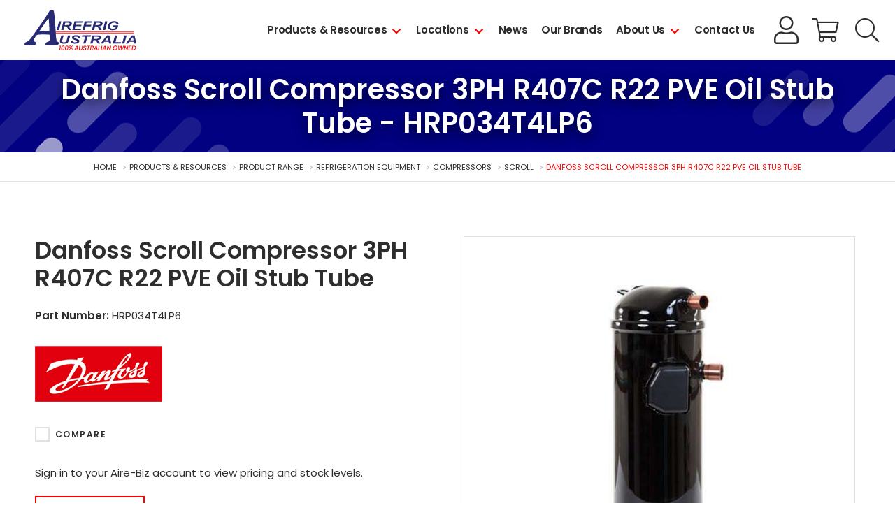

--- FILE ---
content_type: text/html; charset=utf-8
request_url: https://www.airefrig.com.au/products-resources/product-range/refrigeration-equipment/compressors/scroll/danfoss-scroll-compressor-3ph-r407c-r22-pve-oi-(6)/hrp034t4lp6
body_size: 24123
content:
<!DOCTYPE html><html><head id="head"><title>Danfoss Scroll Compressor 3PH R407C R22 PVE Oil Stub Tube - Airefrig</title><meta charset="UTF-8" /><meta http-equiv="x-ua-compatible" content="ie=edge" /><meta name="viewport" content="width=device-width, initial-scale=1" /><link rel="dns-prefetch" href="https://www.google-analytics.com" /><link rel="icon" href="/favicon.ico" /><link rel="apple-touch-icon" href="/apple-touch-icon.png" /><link rel="apple-touch-icon-precomposed" href="/apple-touch-icon.png" /><link rel="stylesheet" href="/assets/stylesheets/css/main.css?v=1.0&d=20260121_v1" /><link href="https://fonts.googleapis.com/css?family=Poppins:400,500,600,700&display=swap" rel="stylesheet" /><script>(function(w,d,s,l,i){w[l]=w[l]||[];w[l].push({'gtm.start':
new Date().getTime(),event:'gtm.js'});var f=d.getElementsByTagName(s)[0],
j=d.createElement(s),dl=l!='dataLayer'?'&l='+l:'';j.async=true;j.src=
'https://www.googletagmanager.com/gtm.js?id='+i+dl;f.parentNode.insertBefore(j,f);
})(window,document,'script','dataLayer','GTM-NQLRSXD');</script><meta name="google-site-verification" content="6uK7fgGDTuJT4MFT0a8yv_dRkhtWvNY1W-w9y_cUrCQ" /><meta property="og:site_name" content="Airefrig" /><meta property="og:url" content="https://www.airefrig.com.au/products-resources/product-range/refrigeration-equipment/compressors/scroll/danfoss-scroll-compressor-3ph-r407c-r22-pve-oi-(6)/hrp034t4lp6" /><meta property="og:title" content="Danfoss Scroll Compressor 3PH R407C R22 PVE Oil Stub Tube - Airefrig" /><meta property="og:description" content="" /><meta name="format-detection" content="telephone=no" /><link href="/cmspages/getresource.ashx?_templates=25739" type="text/css" rel="stylesheet" /></head><body class="LTR Chrome ENAU ContentBody"><noscript><iframe src="https://www.googletagmanager.com/ns.html?id=GTM-NQLRSXD" height="0" width="0" style="display:none;visibility:hidden"></iframe></noscript><form method="post" action="/products-resources/product-range/refrigeration-equipment/compressors/scroll/danfoss-scroll-compressor-3ph-r407c-r22-pve-oi-(6)/hrp034t4lp6" id="form"><div class="aspNetHidden"><input type="hidden" name="__CMSCsrfToken" id="__CMSCsrfToken" value="dlVbFUTUHznUKDV3HcnDZI+tRZkh5JQ/VZWebMx1hRYhk5Bj5z0Exbvyw7UPdcfAw2dk6YrCXBDPQz7XKSV687bCvavjoE4G9QOUvz7uJVg=" /><input type="hidden" name="__EVENTTARGET" id="__EVENTTARGET" /><input type="hidden" name="__EVENTARGUMENT" id="__EVENTARGUMENT" /><input type="hidden" name="__VIEWSTATE" id="__VIEWSTATE" value="ukAd/[base64]/IxOtY5ngUbNUp80QXnRxMeGX3qMCAWjFxn9Yw1Xsgp5btHQPkXOu7L2AbUjNb8tmUHn6cdOHht7npbzju1LDReVLR2pVtJZEM4m1HdgBrW382+REMGCdDVsJRzXmvg/VmXjlHc/2gdvGgT7N1g4/6nAjtrn/ijuB2bqVB0uousApO79uE5iOKOq8bXnCKy71ehMp6PeEqLQn3RQYARe/JA1B5kjUY7SHAwOqsdLgfMB3oLtnW8yqEWqIAnPoCD1ogQ3Y2ZqO/baJ59PK6czjs1h4vYB6C2wqrtSt+43eKH6H0LhXwQZfMBzByC0t/2n4uXkLNvOA3KcLRhgQBMopAPQxX9mj+XL/zt0V3kTVH/TbKbc9ONPlI7zTMtETNe8Bfd+S0CWc96qAvWPBeAu0CeQcv+7yZsi2eRmEsdsaxY3Y9mL9VH0/JP0+iJLfM1JcGwd9AWcRcS7eYtuBJdgp1vpEAr2vgxgWYXCCbckPshgsd+RYy+ikyEZPCJdBsnHoemuNF3SgHts/1mUNV8Ma8gU9HoF8oWDBaeXjQ3Utj4aHoV/zhx9fyTV+VXZibjzpjF1BHi1bjtD2PtfeVxkQvyBs71jlsSg+DNpxK/I9HrdcZtj7tkr6AAUIjhVBd4o43VJtv+hA+8S4in7lHFJSq299dlcNLgM5/7O1RN62+3lG2kQ0j5yjyn8dIcG3vVu5SG7piQZ+ChNUtV5TQWk0MXM2lMreUmXd5xGAx1XhIYQ9TozbUs2qfVs/Vi3RQ714JUVFRQWqyvZz8X6M/xSEXORFwwN//aoXfayxjaiHKzwXhYcOwR4dk77LDwbwa5VlWbC5v4CLgNMLpufeHFzKd1s0R7ygzUnyamh0EZMc5Unjjy1n3cfInz7RdXoHdg69Bc6vgW1zibTpQB569VumdyPelbe0oEJpr9nVlI3ytUA1yqeG5UjRtiHE/[base64]/t/qwONqLEQx9KUQVCQ7xI7DePnLgVJfBJiwdxyLOY00Uk4Ff6AhocKKA9bVJt+gPSE3shPuRp/fSbRqWZsp1y4uxgNyprTYY4OWp7hMx9vQxAj0yElhp6kpLdF/oQxI5wvr5QkGIlqrIIB2LA6/js0jWmVFjeEGS1q/Vb0ppI9R0y08VxkyTRPoKtx7fNtlhv2WQA/8oiI5CzE2ZoTkTJMDhe6ZL4JtvuRMccRqiHDmttULE1QjXhTb+X7C6Lw7qAfCYlCpiFjidgchvZDj6EBGzDeb+bbHrJNSR5m2qAkpDAot3QqWUh0frNsnHvws0CilXoUPTO8knwVzzgqS/M4t4eTqbELCiDFZJxEuPvn0UtrkwbO47LRq2ceLVwKSkpoLmltw1xGr3xtvER+Olt7+zrd54ucKkKJg7TevDQH78ZJdnIGkk/gE/VD6dZ5VCr55qwpXePDmj25kVIWXGlbB6tycOK3uaTcScIKEwtsnIBALYENncmoh7UdT+lslZi0WZ3OvbHvP1dWCijID4yDydywj6XIJUWNDbqbiObuAod77rW0R6nyXCN2QS+7PW+kxfEnTYHZIqUf5RzYSVVUkGhbWvf6XydpnGr/zSpx8DugEbHi4lIjCxAK/HQMgrsvYoNchnmPxnhaNx/FUF930LQPjoaHsfjrowrqN8qSru8aHYu06FrZPLOaYC15EqDdkQr0jZMaL8BGTi92TuH8F1fiZHNPKa81tCTS87nKoVXBoHcCRpbOlSq9KnZkkBfSrS87PErxOC/P39Lq2mtZu2uxOwWthM+4KFrqdyiaGVhEoZEZQGfdmN2e/2FVwrWzOOQV8CAyP/3KZrJsr9WyspG6lpJTosCOSkm/F4y8baiPt6wCVchcWqKKrlKSep2EcoUMpiUAQfdqzff1FQVMVrm7dX21bU8Kr1yF8yfkI2NLTcTYY2ASxKX7uF9dcT6+URhRMK40pvvJENw58qSWCBUrCM9vwAeJKYpsMc7hdEdLEPAoyZu1GPCu7kwQ77lz2AOvrf6ayhaLQfFq260sWgujOva4PMpRQu7Hdi+hZTM/y2+qjaTFcPEUMokKczb01UhkvwCWANn6m5HQ8QIXkfKP6i4wK/[base64]/teOGAl81DMdXzRLb5VAwa9hRROq2cPfmbdptkaLJCyw4e1wjS4swFM0KDKKPA7l+GbWl24gVX5YEsTKglv5e1aQP1Ayc7xVO93RUtVPGKdmRsxYk9CBRxX7qC1eThkxl3GjYQP3C8dJQJFNSb0Dz2i3/zw91+Q9MamT3+AWuK9YpIae5dUPNZXRJOvFjxNohKgcdKHVymBiyiJfPVHXFQ9aIr8F2d3GtrcQsN85Ohl6j8nF2w11JL+KApzomq8u/8bNQxKU9FxTzdNRKRWpnKNvqIQLqAxqXYDm1Ua9fi1PQIUwP/dauIAWqfEihgbGfBOa4XEN8JtwBhAWnm+NMgYIU814XZl0dnHWzkpjmPbwApr2oMW3c6Jw0FdPKtvtcR/pm771U9uWsYdQOSM3SwetTaeZlt8yA/F7GsCY1M32XIFeOSes18NF/goaUenk9iqyidkpZjFhu73kEtXy/2/YyozhXZTe+u7aII6ypdRgbjsXLMzz85kC2QA64N2eA0ezwZsJ6T36IUqjGeRlj4BJDq+B1Mbm/Pe/PHO4uyTKS5e4PVgazocpAbTPREIKBTHnACjXOUNUdcXUaysMXVq/hJRu9oeiWIT2NXuFDW5F8MuF7ig0NCzYP/JmjbTBozydhVMTvFZPCxNUPHN31y8F0ZPgE/ujNMDLkTxyndNWgMurKF1W7Dam0551oBZbNW3HZVivhZcagi+WysYnX9ZamY2fAOxNQVJp9E1/14r9dsP4yxL0D7oPhzPlwtEmg/CYMl3SM5muU/+sWidAazKKVUoz58RM+u4eP7LyXZt9qwf798xb8GHWCUBruss09Wp4hYfQvsNiCP3ykF8k8ofWUyxIyWdpt03ifvPswZnDkfZNoq8qNg8rvPenfNtMSEdWD4hE/ePDzHDCfpA3qKGZ1QUZqGcXsHez9j5PS2Ok5smPQ7bMyLlpeqtw+gt9eFg3CPvK9DSdX5Lt1eq2Wy40dyODtD6typqlowsvsZm0CT72rjy0mqQCnKsogOhfGRD2ETfU5ktM0p8uJwYcUX3BC54LeLnhcYtlA8mIV/7Y3M8dyzGWiZn+9pdgPm3sExEdXEhpIF/FM2mw1MiRqsuVrly8ZJ0BZjB/MKC2OaDJ4RO/50bhlj1a5Nnk92kL0BZmZQX10x06gq/9q+mSTD31eTXlluqiLDpDmltptYvLh9XzQyWKJ3fBEoqHghy2MN4fXKBsvh5h8CDpQakuxggqK7w1O6MK+3oeeUjTndLOwy44AMmNQOTQJCnhAk/YfdZr65InfCcAzSN/FL6vOJ7rlKrEwWPmH+x3T+AzK6aYSbeS7rTwFsTscyqTqh59VVyYzauy82nhcuTVRDU/MnEUfpZfrDmszXH48rY/zc13HvqtPEkJ5B7JMYx6U3RM0EKV1RB+Ze3tiYE0WhrbKKRlXO9HU1+vDd/iq/vCKnOq1QG1OZMNDH4nXWQKUBmc2mkWg2mc8u4A4XKIzIN3Q83rTx0specVtVCiAdeODiwf6VnOvFrRRP0prNY86xfIytL3wn7/Vlbjwa1E4z5bMBkLznihbamTHxuM6gL1uHSK7zsj9tUILyuOyv4Eh1+45HOxs+5GYVHrEoGW+oaKfd1DM8y6lN+ba7Ya9WVXWOqBl8h0nalsfHwV6CEJbpfy+xAfn6eXSJOOqv5FAj5HOG6Csb8C33/JaXOM11DuVlc3h9w8QbVcFcb7u+lNTPfdByRmDpXgLhGfmefz8XvFdOOxfp3bnstcSxKTIYVyTwpDc5v5EFDnl/YQdG7uklfKKafWsfJTO3anSiNf36pYAKD+G2QSn5G+hHtvHwJK6yFjhu3/lW9vKoYVEyOp60gwYPTuW2oNT8MYyhT/c8mUeYempcQMBxfz3mwd60/ofLimfQPWmHa7H2vuWelK6pQQdEIn/8sXsdL/upeQEPpxSaBARpAlUTMgg+8u7a6sLDqxkLaxdkJVwHY3S1J9qVvSmZ55Zhx79AR2X32ZnkE/g0kaMwoXBGVaEuWCVn0Dc0Cv1mrqnDyHqBggZ0SIg9xJH8y4EGlshlbBftys/W7DaSZoYL3gS+tOh+wY0jfGqZ+ZcIqkS2tJ080AlvH1ukWiRh8yrrIkKnXBlH17iS1b4JSMSn1lsDuw/KDsmbofS/q27YY90ULnHbXLd8uzCU8nqUNq/[base64]/VzUBbn9zeq8sp4oDGnxrgUYmqSnbVh00eY4XZPYhQMo65esPcVnitw5JLs0VqXzQuCF1hWR81ygl6dzBt6EiYgm26S+yBE4/g7St5QzHquBFgF0DezyrKSEiFERqWzlfA3+OvUq7Ci1SltN6keX0PsGMLSe3lbuu9zlZv//M/yJnB59hzo6MFkFll1/g/3w4ov1mcTbL1nAkJ7ViMMYk7Rw26Md25B0bc7lhPuGrEUmIWtALX7Ph2dHHP4cOzJ/o4qMLlC4SwfZlgQv3ljHJ0lzR/f5Tkrt/UPogTcg0MdTxccz1V0PE4MzRvpyPykObMD0D7Lk2c/8Sx8jgI5/+wV1NssjV72CZkYQJ/Ei+OYD0fRSjpXsnYocm0XgWWVifxh7febbGpNqhmdzKqH0aKz7OZmGauWTp6N9RUkamyCC1r36jOrURdaFPKl8l+l0FGZQbEPimDUtdN11ii7xh5TMIxo0jWi3LrJtvgVXR6bqddmKU5bYasSOVta8chYUhZ3fjWKrU/A+QnQYQgqqC7WEMWQp35uEN+RLSgzk7/l729optAVEcRfM0vR77uPhgRLyJE80xBS9jX9TI6HjITyDDQ4evgCdwV6Euix1pV9fraOEX2T/g6NC7hl8nEK7lKfCYRsu/1s7zZ/evrb9YbOB95/9YZ1F6RAmJ5Jb+RL+jIY3ayUGHhUY6r/qiLzNNID2Z0M5jMI0hja8ihGDs1Kytw1dBMSB9kQHyHwBSOSZ4LedtXAPsF9dVZ+86NK9IgGKoOQv3sp1AacmCg8azrvnXbl9YaaiWXr6leSiMfGIg/Tp94WZxmhwLnwpQD5DdoOQStT+tgEJeQQ/szzs5WJXL6Ymtm69pQIWuB8qUmAYGi1wK1VwKoaWc0pykwkKVvv7+EnYGNMhZT8aIQBwQA+60GHyc4ZnjtkJjUxAEWjRHgDPeNW6zA2cRLPQPhYjI6wG6PEn07BHKjoEtd/SN+usKW3PTeGDi4VUWUlH/dMnalsTQv14wMN8YMDL2xiUFdUahVG46yWe0AEuHyLzqMTkcKJD1zjBDvrJrCe2ZhIZDKQ+lLmU6qOAItPs5/2n+iJSKjJ5greSifcBmJOfR6a7Mqq0+tpfFAoEZx6EVpHVrW6ZLqk7nzv6f3Jd2ug5EyOcL7r5WaUd+kMP8UYuV4Gy1nl12JlymgD0YRaKY8YbfbhaRdx2tOCqNOE8j3armvosg7ftSPPmDozfa2VCYgIayilBg7CLiWzXRQh2JAIdiZ4sCK5TnwaaQ4/FZ5fVH/DQyNaxexx+e3aU9cZS537FfElOY9AmbQ3dt2L3ucAL5DX5ejlDwt7WpqSApaxgxMHeArOz0aV3gDiKswH6iJeI3oCeT7ZQnsbhkkNoMPtqkJvWsaQFfc7S6YC7BPrj4dKfgUrOY375/O5XEB/pQRihfDfTsuGHs0ngfoDO126cOxEOowjU2/J14wUSuzF1TT8lhbAAgSbTc4ryMo6DeapAf7hbnxwjwqkJJ1txlYh2d79hOvFpHZy4QCQRWf6lYB7PvDQhY7PPQuXdXI84CICh18XedhFYvUE//hUH3fxyZMnkN2fXbFixxFOpNbom7F0haAwnKEGVKXGM/n99+eCbnaUpMpjBuT24sDu+FRB4Tm39+sdgutoqSPDbXDGtvjL4+8t1FSp4ByUNKXuH7aOlI/RqZUQMHkHAbDHngokPg7KCmODI0rNa6TE3osQmDhQXHnLDwj45ppbyXQeTZp56HGQla1N+f5xC49FIv/PXbBbi3E216ID8kBXWu6q7Vae5lTD7JsJCCg76w6+5XMFRNPg73AH5vvEsd3/jT01RYnN8oqfs0nwMLRLkdxH0oOlga8owOa0SG9sXyHht8W2kY7yaUsYlEcXlSzQ1iMbrkxktP/KjbWHhxa40/Sp63dvycZFvIQLw0O3d7hXYlxoQdTtTzjm8BmXk2plXEBRvtfaBd2pF4rTFNrCSxuoO/[base64]/3w9ycWcjrPWjf9t5kH39UBjaz/7PAu8DheZHq9hqGHQj+6R5Uao4VLKJIKm72bCoRZ9ZCvQetiszBbSkiN6ngKIfkG+Y7F4KmE4BVrvqsM/re51TVQY8b+GPOC3LiCHL8Ve2pZAjTP/HRnHghUgNbZHfoGO5UesBJ1BcFYZKEKUm0VfnSl35R+Wq0gxww8eyjyZI8R5GB7iu4IAUujZaxSyk/HGAdMK6Ns0m2iNMEXxyqP1h4EPwjl4dyP4nw+sAdgyi403v2pFb6H2FUCf0eCSIuQoQy/oZIMt6I92h7/zB8NKV3j+UgZueSn1IaV6hC3Xet0sJc4g7lll3l4ktPImekbtVGr4E+6Y0BL0qfTvpQLBTPAsCXtnJFHUrbJw6N9opt0/TXbuDXfrOYPsSi0EFMYxgXprPPNA8BBSCuAj6lpq42PXpsM0yw0tsYefEZ3kBlnEXIxe4bJsCjYd7e1GO5s4FRKeT9z6svbMzJ8q0SwZDDoJ9m13wz3LUUjUPGtfGbIQQsqYLiWzWc96XZ7K6l5RCnRGSp8EXn6acTMQ/rTrSqDDbKXcarw9RK1f7tJyLz8a11dB0StzycsI6aLALqScRo/j3aitWU1aF3lLjPnotmgtIPkxvONx+7CVli11AM2Wytp1Aqbw7IQ/+XkZWgYIzPyBQTHY89WcVdQ69YDehzzfOtGLmV8LaegXLHetOlCllMN3Gc+Sr9lEn9StPs/2fB/Kl398J9l4ZDIww1Gxybse/2gYxCChOShBVwk0DDbgnrjlLG0qzMp9L48dUa1comBssFKmsAwvpMlQscysm4/MVYY7xQorVGwCxDTKadnsVzWGLudEpU2ThHhZo4il9IogdBA/ck3kDr9++ZrEc/ZSOS38JyC2Cer8APWlbYeMAJFw+iJIN9ndDlTrJ2978UmkBg/ZqrcUEyrTCabmrHMvgkRG6bNN0by+E/m9yMQ/8K4raYT70QhwiLfobYdqJxsJ5PP96q0O4E/wV8+ub1KmmPooqvKoCeL7s2H3oSJ9c8vmNQ5hePxMSDCqK3OLIxhQvQuaHYDqEG8+bhLrtdeVvMGL+BVxLC3Dmi87uQcNjbgzLVbfaO1du5+Bxgd9yqlFOHzFaBQRgItqnXBMD1ms/tIRQ1CT4kZyxEk4SHaNaPM9n9OoboBflWKmvGBCOH/SHMRkCgn56dnba0QNvvSFf8t7udu4tit8KOl2Xo2a8tyN1/3WXZr5vX+GKPVAv7doFf9XGVxYZDxSOz+LsRsrdKzIyUkXQ07mgtn8K/0jloMFOGqLsM6EH4D8VsUH0BVKTXpM+CUwlSUyW/jKo9+YkikpW8ZB4KklV2ZbijVIoEkMgLCm88SS31qIJqCnEyLu2S7qTrkuYLJaKe0gBEb9KAcoYBszZOT6yxXGPTrYsO1j6snWcAo3e21drTLghQmwp7zSQ/0H3lMzShdLpInL8dvWfnXiNVwPtX4ymhnQL9OE6mLPXWT+2TH6zVN+90Euf8YalHQpnEeE8QfgKMM3KhN1NxvA79gR8Zi41P94zQofUniGaj8P8epA3leeDeumN3AXtl7lK1LK3bBBQ25xZSSMzXw78/rvc7dspi6pP/WdLbpiBwvw1QDAl160lLfVTp82BA93hRdZ3K6KaXyr2Qf7pxX6pqv7JAEz424LUqVlE7AXAhDflVWWYs4J4t7AMhsuD9dKTgGL7B859ZtyFNWkcNRUl4SQjAAt5pzjpWvJ1NqV1K/XfQGO/7HEARUVbd2cCBmrwNoQ+blLpFCUEzt3H4V7VjOgXIxT8dXFdQetOqodTl2wwBjaKLPuiIUZWu/qOYRf9PqPnR7/ybVvtDhMHWEfiUEXE3ArJeT4YjCtuK3mcY7Tb/ZLUT/AtqF7bgcGSkNXvK7DVQQEaIyxrOGy+TXcqjATkGiB3V862jhcm/CdM7JfJHiIdQ8SmB0yWS+mnCEA+hPnT2zsv1ItOL4rlDiYdcZok5swV0OEhzKVTsHckf26NYq8YIu6cw1ZcHCEreCpXVxxEL6Q0HM3pi2VPheiTarSPXayhdwZnBkruHRG04gwEQWKPfm5KMg2xy5LVzeSVlcRB2KtVIqHlU2IzheAUs99J+SD6q/XDVD2jEMdh5AFXxaEQrkn3OXmVJXsg4kiLXMf+HoGLWu/tfaE1+efa7wAuAOiK4iCWxBM4wHezQwsKZ6yY4sWs4+e80xoeSZ+MZVNTzrznLVQqOLC/B0eQHa5IxOJIsm6YtJgOCNimVtp2iuiRknGDxWpp0798pWNqiWuNO8k0gDwpWRyNtgXlU04goVtZTheeknHizwPjGtIX6vMl7NK5uo4hqnhukEl6NYNN/G4B8h6u44+Ald2hWJiQZBO1NiAo3ia+vOetswJD5nggacauCSjm/SLopvj3Cvtk+X+qvA+6cui7tDXYK6d7D29fvEsx693ZAp4vUETJLfTTHiYShD5i4tlc1hiBJrLS+4rmhV2dq7PlLXosHoxA0ph/vDzi/Fo82YbUFBnypC/ahxgeCUsjeVkEupMthfRvLHYg4ovqTLB24LXK+8NZPaMr90fd1z6dNml3vGmrK1+G3L591fjQD4RXSF/wWjb3OZek6YEJ/3kPrTKhTE/NT6MSZIr8ATckFtGWDocD6qZkU/RacJuxJ4c/U+2ePgGnxmbfvuTHqTj+mocmfxmeKUuaZufII++MiaxLlS6zAeXNgdVnZ5j2cbR5alJ5Jq8HzYylzLlw7OcTnPdbMq5kWms5h0xlL0pkboYFu5V7ZErVD6RIs9lsyiE+2erhuJkkrc+YSjxlJ8SgYEkgoOH36Kg60TsCqyJF6q4vNOfU7/pBMj27Hk0V5DzITL8tUiH/AKRJ+eMLdRgSmH8Pryii7C+k3utERlHwvgOvU6S3WC4uJftaVN3VfhSzNIFnbK5C6yYJOFwWQM6Z5MehHZknaS3ws6OhuE2uiV5x5pgpAS3j1o6QYutTMzSpCOPCViz2L5vQ1Wm5rdKYS4CT+A2BXxLZgMR45EKkF4gqGIY3z/R8lwAsixBbrifFFpYOlR5LAt2oYS6fKbf23Dke99T14KSsPQQuUPQqecNbC21c8BMZuo4rS0hamrjVXCJ07Z17YH9rT/j3dh97CP9kCn85eX2aPG0W/Bsad7Obu/o4kBRAV9nvHht8u1i70D7FNqFBDadepN+tWok1seqxRVE03YhgX78mrhR2LWj9nPIqI66Yh7bb8wBLApYUDr42/yl5jsR6dw0osvC8UApIExJtC4Q4+UkKC3Gq22gyJuXI0V+jaimwFomQcM4apBztRU1TS19Z5+jL2dp1R0X8jtoURdBJa3AR0k51fhuMgmDL7vteFEXGZq1s3d65mQujGv5E91GgZBmBKTrQoIMumKLeKAsG+08GP53Bif0SmgccM1C6YM8SVPudNfOqMrH4uaH/PznhtVEKz15iiz4fJLbBSCzIUdGEBoyj1dfFtLH4tsCr7Ps64HpdziE8GS8TMdiLzlZ14W57FkFkYp+8mBU1UBwHx0wZGkunsNq81eO9ND4uB72TLbV7oeeadq/hsUrD1c1XDUjIAsW0t5GuFxjUcd1SiZ/g6dWcspBxL2kspKvjLr+zrV/[base64]/zQLzSzOozv2zgxjKKI00zfCHjGexRK2a1S/HICRU250COTBE/7NF0YnSbjOf1drBITBhsV5gG2w7/c2mCHhUvRPhT63JHxb5l2haWheYGQdHiva1YXWBJLCNqcfch900dNPjK0DMMm8YC1imBQ0U4VOw/nOeAurfyCxRc4MfNP2Yc2TXRSuprBYqeJ0Nr0EVhAuYPUNe3adh/[base64]/g766UlGQdiod4IS3PFp6mUSUgOMkLHdK9j3Ap/N0Mx9oK5xKlLXKuu5yXwC4xLQUI50OtAPB9wsXkaUWIltmzH/[base64]/hkBQfNf+BAYPq71NXjL2+7T68GjppfjktUVFml+xYF7sk3N04pqN5Ex2gaMHISFCLSg+nv2EfMCO1ZlbsLljowv0hs8tDYA31psrEel5kvOfz1ZZHrG3mETxaIiKwWBq4vHtJmxLX0objjyKtHsho643k1R/7rCXSmNhDQkfala5U7pD021ZxP+IC+v5jEBYLgSP0VQ/Do1ZvQGcI8SCRM4JN8wwKqBxlxHhFusfiZ2cQZq1UKj6Drn+w2KkUrCqAv1JD6D+CdWc5V/0vvchrUtu56EBm0QxgMwVuDnIApOirMTafaT1EMwKuvFmjAPZoIJ9zBq40gf5IbydfbemXzNiY8U9DAMAgc+HsK9bi36Gd2+TcKEoAosH6aL3QTn4Jk7njU0qxRXQUIcbRDB4YguDWWno4zbFaTILDgFvCbN1syuPI/oARlnzybNA06NW9NsDn9cVsEtRFFUJaQok0l+qvuPkOB7ZYFELb5kVsHbN2ZMp5+vbDQdx9cWh/KDQEBN23ZN5xRm9WExUH6fa1CZVp3X4nkzVn0++6Hn8neVb3/fgrbDoZrmddCl7lm+Be5ghvuDjvtQnhYJqTqg77aRAFNVWM4rz2gLrc/jVJTdL2r/FMToV8CwmlInanSTk+H/nA==" /></div><script>
//<![CDATA[
var theForm = document.forms['form'];
if (!theForm) {
    theForm = document.form;
}
function __doPostBack(eventTarget, eventArgument) {
    if (!theForm.onsubmit || (theForm.onsubmit() != false)) {
        theForm.__EVENTTARGET.value = eventTarget;
        theForm.__EVENTARGUMENT.value = eventArgument;
        theForm.submit();
    }
}
//]]>
</script><script src="/webresource.axd?d=pynGkmcFUV13He1Qd6_TZI2hubPBccs3heXIaCbrSIqiONABaEVHHc3pPIbBRKNX7OPz27Xzug2dWycc7sWAlg2&amp;t=638901829900000000"></script><input type="hidden" name="lng" id="lng" value="en-AU" /><script>
	//<![CDATA[

function PM_Postback(param) { if (window.top.HideScreenLockWarningAndSync) { window.top.HideScreenLockWarningAndSync(1080); } if(window.CMSContentManager) { CMSContentManager.allowSubmit = true; }; __doPostBack('m$am',param); }
function PM_Callback(param, callback, ctx) { if (window.top.HideScreenLockWarningAndSync) { window.top.HideScreenLockWarningAndSync(1080); }if (window.CMSContentManager) { CMSContentManager.storeContentChangedStatus(); };WebForm_DoCallback('m$am',param,callback,ctx,null,true); }
//]]>
</script><script src="/scriptresource.axd?d=NJmAwtEo3Ipnlaxl6CMhvmYPJ_5OyyGntIxN_XByqeYmid4yrc2GXPyeX2-2p2dQRjkcuUXvtG1lNdIqmJxNEw_izpDZic161ztLfnJWdAuAm9bpXLtN_9uNPqqhw9pTvrCUqzutm0DWLiwmiaPr5fbtEZ9DI1Q7N1lOW_Je0a41&amp;t=5c0e0825"></script><script src="/scriptresource.axd?d=dwY9oWetJoJoVpgL6Zq8OBXC59GZL5SjEhkbSpphJz4UfRinngqq0BcNwcWA0XIGwn1-QlHTPBwH8Y29-quEO_8XyA0KdKyn9Z9r8kxFsHaHpRTi2CxCuMpbMMWSXI3WRpgMNvGTRZ6LZabOlfb-TE60NkpHVTPFmP6nWwwtYrA1&amp;t=5c0e0825"></script><script>
	//<![CDATA[

var CMS = CMS || {};
CMS.Application = {
  "language": "en",
  "isRTL": "false",
  "imagesUrl": "/CMSPages/GetResource.ashx?image=%5bImages.zip%5d%2f",
  "isDebuggingEnabled": true,
  "isDialog": false,
  "applicationUrl": "/"
};

//]]>
</script><div class="aspNetHidden"><input type="hidden" name="__VIEWSTATEGENERATOR" id="__VIEWSTATEGENERATOR" value="A5343185" /><input type="hidden" name="__SCROLLPOSITIONX" id="__SCROLLPOSITIONX" value="0" /><input type="hidden" name="__SCROLLPOSITIONY" id="__SCROLLPOSITIONY" value="0" /></div><script>
//<![CDATA[
Sys.WebForms.PageRequestManager._initialize('manScript', 'form', ['tctxM',''], [], [], 90, '');
//]]>
</script><div id="ctxM"></div><div class="wrapper" data-documentid="2808"><header id="header" class="header"><div class="uk-container uk-container-center"><div class="logo"><a href="/"><img src="/assets/images/logo.svg" alt="Airefrig" /></a></div><div class="utility"><a href="/login?returnURL=/account-summary" class="btn btn-black btn-account">My Account Login</a> <a href="/cart" class="btn-cart"><span class="sr-only">Shopping Cart</span></a> <span id="searchtoggle" role="button" class="searchtoggle" tabindex="0"></span></div><div class="header-nav"><div class="slidenavigation"><div class="slidenavigation-wrapper"><span role="button" class="pn-toggle" aria-pressed="false" onclick="Alyka.HandleBtnClick (event)" onkeypress="Alyka.HandleBtnClick (event)" onkeyup="Alyka.HandleBtnKeyUp(event)"><span class="sr-only">Menu</span> <span class="hamburger hamburger--elastic js-hamburger"><span class="hamburger-box"><span class="hamburger-inner"></span></span></span></span><div class="pn-container"><nav id="pn" class="primary-nav"><span class="hidden-desktop">Menu</span><ul class="pn-list"><li class="pn-item"> <a href="/products-resources" class="has-children">Products &amp; Resources</a><div class="sub-pn"><div class="sub-pn-inner"><ul><li> <button class="sub-pn-link cta-back-to-parent">Go back</button></li></ul><div class="megamenu"><span role="button" tabindex="0" class="closenav">Close</span><div class="megamenu-content"> <a href="/products-resources" class="megamenu-title">Products &amp; Resources</a><div class="megamenu-grid"><div class="uk-grid"><div class="uk-width-1-1 uk-width-large-1-3"><div> <a class="sub-pn-link has-children" href="/products-resources/product-range">Product Range</a><div class="sub-pn"><div class="sub-pn-inner"><ul class="sub-pn-list"><li> <button class="sub-pn-link cta-back-to-parent test">Go back</button></li><li class="sub-pn-item"><a class="sub-pn-link has-children" href="/products-resources/product-range/refrigeration-equipment">REFRIGERATION EQUIPMENT</a><div class="sub-pn"><div class="sub-pn-inner"><ul class="sub-pn-list"><li> <button class="sub-pn-link cta-back-to-parent test">Go back</button></li><li class="sub-pn-item"><a class="sub-pn-link sub-pn-title-link" href="/products-resources/product-range/refrigeration-equipment">REFRIGERATION EQUIPMENT</a></li><li class="sub-pn-item"><a class="sub-pn-link has-children" href="/products-resources/product-range/refrigeration-equipment/condensing-units">Condensing Units</a><div class="sub-pn"><div class="sub-pn-inner"><ul class="sub-pn-list"><li> <button class="sub-pn-link cta-back-to-parent test">Go back</button></li><li class="sub-pn-item"><a class="sub-pn-link sub-pn-title-link" href="/products-resources/product-range/refrigeration-equipment/condensing-units">Condensing Units</a></li><li class="sub-pn-item"><a class="sub-pn-link" href="/products-resources/product-range/refrigeration-equipment/condensing-units/flat-based">Flat Based</a></li><li class="sub-pn-item"><a class="sub-pn-link" href="/products-resources/product-range/refrigeration-equipment/condensing-units/packaged">Packaged</a></li><li class="sub-pn-item"><a class="sub-pn-link" href="/products-resources/product-range/refrigeration-equipment/condensing-units/basic">Basic</a></li><li class="sub-pn-item"><a class="sub-pn-link" href="/products-resources/product-range/refrigeration-equipment/condensing-units/unit-covers">Unit Covers</a></li><li class="sub-pn-item"><a class="sub-pn-link" href="/products-resources/product-range/refrigeration-equipment/condensing-units/spare-parts">Spare Parts</a></li></ul></div></div></li><li class="sub-pn-item"><a class="sub-pn-link has-children" href="/products-resources/product-range/refrigeration-equipment/evaporators">Evaporators</a><div class="sub-pn"><div class="sub-pn-inner"><ul class="sub-pn-list"><li> <button class="sub-pn-link cta-back-to-parent test">Go back</button></li><li class="sub-pn-item"><a class="sub-pn-link sub-pn-title-link" href="/products-resources/product-range/refrigeration-equipment/evaporators">Evaporators</a></li><li class="sub-pn-item"><a class="sub-pn-link" href="/products-resources/product-range/refrigeration-equipment/evaporators/evaporators-(air-defrost)">Evaporators (Air Defrost)</a></li><li class="sub-pn-item"><a class="sub-pn-link" href="/products-resources/product-range/refrigeration-equipment/evaporators/evaporators-(electric-defrost)">Evaporators (Electric Defrost)</a></li><li class="sub-pn-item"><a class="sub-pn-link" href="/products-resources/product-range/refrigeration-equipment/evaporators/evaporators-(water-defrost)">Evaporators (Water Defrost)</a></li><li class="sub-pn-item"><a class="sub-pn-link" href="/products-resources/product-range/refrigeration-equipment/evaporators/cabinet-evaporators-(single-blow)">Cabinet Evaporators (Single Blow)</a></li><li class="sub-pn-item"><a class="sub-pn-link" href="/products-resources/product-range/refrigeration-equipment/evaporators/cabinet-evaporators-(dual-blow)">Cabinet Evaporators (Dual Blow)</a></li><li class="sub-pn-item"><a class="sub-pn-link" href="/products-resources/product-range/refrigeration-equipment/evaporators/angled-evaporators-(air-defrost)">Angled Evaporators (Air Defrost)</a></li><li class="sub-pn-item"><a class="sub-pn-link" href="/products-resources/product-range/refrigeration-equipment/evaporators/angled-evaporators-(electric-defrost)">Angled Evaporators (Electric Defrost)</a></li><li class="sub-pn-item"><a class="sub-pn-link" href="/products-resources/product-range/refrigeration-equipment/evaporators/dual-throw-evaporators-(air-defrost)">Dual Throw Evaporators (Air Defrost)</a></li><li class="sub-pn-item"><a class="sub-pn-link" href="/products-resources/product-range/refrigeration-equipment/evaporators/spare-parts">Spare Parts</a></li></ul></div></div></li><li class="sub-pn-item"><a class="sub-pn-link has-children" href="/products-resources/product-range/refrigeration-equipment/compressors">Compressors</a><div class="sub-pn"><div class="sub-pn-inner"><ul class="sub-pn-list"><li> <button class="sub-pn-link cta-back-to-parent test">Go back</button></li><li class="sub-pn-item"><a class="sub-pn-link sub-pn-title-link" href="/products-resources/product-range/refrigeration-equipment/compressors">Compressors</a></li><li class="sub-pn-item"><a class="sub-pn-link" href="/products-resources/product-range/refrigeration-equipment/compressors/hermetic">Hermetic</a></li><li class="sub-pn-item"><a class="sub-pn-link" href="/products-resources/product-range/refrigeration-equipment/compressors/semi-hermetic">Semi-Hermetic</a></li><li class="sub-pn-item"><a class="sub-pn-link" href="/products-resources/product-range/refrigeration-equipment/compressors/scroll">Scroll</a></li><li class="sub-pn-item"><a class="sub-pn-link" href="/products-resources/product-range/refrigeration-equipment/compressors/screw">Screw</a></li><li class="sub-pn-item"><a class="sub-pn-link" href="/products-resources/product-range/refrigeration-equipment/compressors/open-drive">Open Drive</a></li><li class="sub-pn-item"><a class="sub-pn-link" href="/products-resources/product-range/refrigeration-equipment/compressors/spare-parts">Spare Parts</a></li></ul></div></div></li><li class="sub-pn-item"><a class="sub-pn-link has-children" href="/products-resources/product-range/refrigeration-equipment/condensers">Condensers</a><div class="sub-pn"><div class="sub-pn-inner"><ul class="sub-pn-list"><li> <button class="sub-pn-link cta-back-to-parent test">Go back</button></li><li class="sub-pn-item"><a class="sub-pn-link sub-pn-title-link" href="/products-resources/product-range/refrigeration-equipment/condensers">Condensers</a></li><li class="sub-pn-item"><a class="sub-pn-link" href="/products-resources/product-range/refrigeration-equipment/condensers/air-cooled">Air Cooled</a></li><li class="sub-pn-item"><a class="sub-pn-link" href="/products-resources/product-range/refrigeration-equipment/condensers/water-cooled">Water Cooled</a></li><li class="sub-pn-item"><a class="sub-pn-link" href="/products-resources/product-range/refrigeration-equipment/condensers/spare-parts">Spare Parts</a></li></ul></div></div></li><li class="sub-pn-item"><a class="sub-pn-link" href="/products-resources/product-range/refrigeration-equipment/refrigeration-racks">Refrigeration Racks</a></li><li class="sub-pn-item"><a class="sub-pn-link has-children" href="/products-resources/product-range/refrigeration-equipment/drop-in-units">Drop-in Units</a><div class="sub-pn"><div class="sub-pn-inner"><ul class="sub-pn-list"><li> <button class="sub-pn-link cta-back-to-parent test">Go back</button></li><li class="sub-pn-item"><a class="sub-pn-link sub-pn-title-link" href="/products-resources/product-range/refrigeration-equipment/drop-in-units">Drop-in Units</a></li><li class="sub-pn-item"><a class="sub-pn-link" href="/products-resources/product-range/refrigeration-equipment/drop-in-units/drop-in-series">Drop In Series</a></li><li class="sub-pn-item"><a class="sub-pn-link" href="/products-resources/product-range/refrigeration-equipment/drop-in-units/slide-in-series">Slide In Series</a></li></ul></div></div></li></ul></div></div></li><li class="sub-pn-item"><a class="sub-pn-link has-children" href="/products-resources/product-range/controls,-valves-vessels">CONTROLS, VALVES &amp; VESSELS</a><div class="sub-pn"><div class="sub-pn-inner"><ul class="sub-pn-list"><li> <button class="sub-pn-link cta-back-to-parent test">Go back</button></li><li class="sub-pn-item"><a class="sub-pn-link sub-pn-title-link" href="/products-resources/product-range/controls,-valves-vessels">CONTROLS, VALVES &amp; VESSELS</a></li><li class="sub-pn-item"><a class="sub-pn-link has-children" href="/products-resources/product-range/controls,-valves-vessels/expansion-valves">Expansion Valves</a><div class="sub-pn"><div class="sub-pn-inner"><ul class="sub-pn-list"><li> <button class="sub-pn-link cta-back-to-parent test">Go back</button></li><li class="sub-pn-item"><a class="sub-pn-link sub-pn-title-link" href="/products-resources/product-range/controls,-valves-vessels/expansion-valves">Expansion Valves</a></li><li class="sub-pn-item"><a class="sub-pn-link" href="/products-resources/product-range/controls,-valves-vessels/expansion-valves/mechanical-valves">Mechanical Valves</a></li><li class="sub-pn-item"><a class="sub-pn-link" href="/products-resources/product-range/controls,-valves-vessels/expansion-valves/orifices">Orifices</a></li><li class="sub-pn-item"><a class="sub-pn-link" href="/products-resources/product-range/controls,-valves-vessels/expansion-valves/electronic-valves">Electronic Valves</a></li><li class="sub-pn-item"><a class="sub-pn-link" href="/products-resources/product-range/controls,-valves-vessels/expansion-valves/electronic-valve-controls">Electronic Valve Controls</a></li><li class="sub-pn-item"><a class="sub-pn-link" href="/products-resources/product-range/controls,-valves-vessels/expansion-valves/electronic-valve-accessories">Electronic Valve Accessories</a></li></ul></div></div></li><li class="sub-pn-item"><a class="sub-pn-link has-children" href="/products-resources/product-range/controls,-valves-vessels/driers-sight-glasses">Driers &amp; Sight Glasses</a><div class="sub-pn"><div class="sub-pn-inner"><ul class="sub-pn-list"><li> <button class="sub-pn-link cta-back-to-parent test">Go back</button></li><li class="sub-pn-item"><a class="sub-pn-link sub-pn-title-link" href="/products-resources/product-range/controls,-valves-vessels/driers-sight-glasses">Driers &amp; Sight Glasses</a></li><li class="sub-pn-item"><a class="sub-pn-link" href="/products-resources/product-range/controls,-valves-vessels/driers-sight-glasses/liquid-line-driers">Liquid Line Driers</a></li><li class="sub-pn-item"><a class="sub-pn-link" href="/products-resources/product-range/controls,-valves-vessels/driers-sight-glasses/suction-line-driers">Suction Line Driers</a></li><li class="sub-pn-item"><a class="sub-pn-link" href="/products-resources/product-range/controls,-valves-vessels/driers-sight-glasses/sight-glasses">Sight Glasses</a></li><li class="sub-pn-item"><a class="sub-pn-link" href="/products-resources/product-range/controls,-valves-vessels/driers-sight-glasses/drier-cores">Drier Cores</a></li><li class="sub-pn-item"><a class="sub-pn-link" href="/products-resources/product-range/controls,-valves-vessels/driers-sight-glasses/copper-spun">Copper Spun</a></li><li class="sub-pn-item"><a class="sub-pn-link" href="/products-resources/product-range/controls,-valves-vessels/driers-sight-glasses/drier-shells">Drier Shells</a></li></ul></div></div></li><li class="sub-pn-item"><a class="sub-pn-link has-children" href="/products-resources/product-range/controls,-valves-vessels/solenoid-valves">Solenoid Valves</a><div class="sub-pn"><div class="sub-pn-inner"><ul class="sub-pn-list"><li> <button class="sub-pn-link cta-back-to-parent test">Go back</button></li><li class="sub-pn-item"><a class="sub-pn-link sub-pn-title-link" href="/products-resources/product-range/controls,-valves-vessels/solenoid-valves">Solenoid Valves</a></li><li class="sub-pn-item"><a class="sub-pn-link" href="/products-resources/product-range/controls,-valves-vessels/solenoid-valves/solder">Solder</a></li><li class="sub-pn-item"><a class="sub-pn-link" href="/products-resources/product-range/controls,-valves-vessels/solenoid-valves/flare">Flare</a></li><li class="sub-pn-item"><a class="sub-pn-link" href="/products-resources/product-range/controls,-valves-vessels/solenoid-valves/coils-accessories">Coils &amp; Accessories</a></li></ul></div></div></li><li class="sub-pn-item"><a class="sub-pn-link has-children" href="/products-resources/product-range/controls,-valves-vessels/electronic-controls">Electronic Controls</a><div class="sub-pn"><div class="sub-pn-inner"><ul class="sub-pn-list"><li> <button class="sub-pn-link cta-back-to-parent test">Go back</button></li><li class="sub-pn-item"><a class="sub-pn-link sub-pn-title-link" href="/products-resources/product-range/controls,-valves-vessels/electronic-controls">Electronic Controls</a></li><li class="sub-pn-item"><a class="sub-pn-link" href="/products-resources/product-range/controls,-valves-vessels/electronic-controls/cool-room-freezer-controllers">Cool Room/Freezer Controllers</a></li><li class="sub-pn-item"><a class="sub-pn-link" href="/products-resources/product-range/controls,-valves-vessels/electronic-controls/universal-controllers">Universal Controllers</a></li><li class="sub-pn-item"><a class="sub-pn-link" href="/products-resources/product-range/controls,-valves-vessels/electronic-controls/rack-controllers-case-controllers">Rack Controllers/Case Controllers</a></li><li class="sub-pn-item"><a class="sub-pn-link" href="/products-resources/product-range/controls,-valves-vessels/electronic-controls/supervisory-controllers">Supervisory Controllers</a></li><li class="sub-pn-item"><a class="sub-pn-link" href="/products-resources/product-range/controls,-valves-vessels/electronic-controls/probes,-sensors-and-transducers">Probes, Sensors and Transducers</a></li><li class="sub-pn-item"><a class="sub-pn-link" href="/products-resources/product-range/controls,-valves-vessels/electronic-controls/accessories">Accessories</a></li></ul></div></div></li><li class="sub-pn-item"><a class="sub-pn-link" href="/products-resources/product-range/controls,-valves-vessels/variable-speed-drives">Variable Speed Drives</a></li><li class="sub-pn-item"><a class="sub-pn-link has-children" href="/products-resources/product-range/controls,-valves-vessels/pressure-controls-thermostats">Pressure Controls &amp; Thermostats</a><div class="sub-pn"><div class="sub-pn-inner"><ul class="sub-pn-list"><li> <button class="sub-pn-link cta-back-to-parent test">Go back</button></li><li class="sub-pn-item"><a class="sub-pn-link sub-pn-title-link" href="/products-resources/product-range/controls,-valves-vessels/pressure-controls-thermostats">Pressure Controls &amp; Thermostats</a></li><li class="sub-pn-item"><a class="sub-pn-link" href="/products-resources/product-range/controls,-valves-vessels/pressure-controls-thermostats/pressure-controls">Pressure Controls</a></li><li class="sub-pn-item"><a class="sub-pn-link" href="/products-resources/product-range/controls,-valves-vessels/pressure-controls-thermostats/fan-speed-controls">Fan Speed Controls</a></li><li class="sub-pn-item"><a class="sub-pn-link" href="/products-resources/product-range/controls,-valves-vessels/pressure-controls-thermostats/oil-failure-controls">Oil Failure Controls</a></li><li class="sub-pn-item"><a class="sub-pn-link" href="/products-resources/product-range/controls,-valves-vessels/pressure-controls-thermostats/air-conditioning-thermostats">Air Conditioning Thermostats</a></li><li class="sub-pn-item"><a class="sub-pn-link" href="/products-resources/product-range/controls,-valves-vessels/pressure-controls-thermostats/commercial-refrigeration-thermostats">Commercial Refrigeration Thermostats</a></li><li class="sub-pn-item"><a class="sub-pn-link" href="/products-resources/product-range/controls,-valves-vessels/pressure-controls-thermostats/domestic-refrigeration-thermostats">Domestic Refrigeration Thermostats</a></li></ul></div></div></li><li class="sub-pn-item"><a class="sub-pn-link has-children" href="/products-resources/product-range/controls,-valves-vessels/ball-valves">Ball Valves</a><div class="sub-pn"><div class="sub-pn-inner"><ul class="sub-pn-list"><li> <button class="sub-pn-link cta-back-to-parent test">Go back</button></li><li class="sub-pn-item"><a class="sub-pn-link sub-pn-title-link" href="/products-resources/product-range/controls,-valves-vessels/ball-valves">Ball Valves</a></li><li class="sub-pn-item"><a class="sub-pn-link" href="/products-resources/product-range/controls,-valves-vessels/ball-valves/with-access">With Access</a></li><li class="sub-pn-item"><a class="sub-pn-link" href="/products-resources/product-range/controls,-valves-vessels/ball-valves/without-access">Without Access</a></li><li class="sub-pn-item"><a class="sub-pn-link" href="/products-resources/product-range/controls,-valves-vessels/ball-valves/transcritical-(co2)">Transcritical (CO2)</a></li></ul></div></div></li><li class="sub-pn-item"><a class="sub-pn-link" href="/products-resources/product-range/controls,-valves-vessels/epr-s-cpr-s">EPR's &amp; CPR's</a></li><li class="sub-pn-item"><a class="sub-pn-link has-children" href="/products-resources/product-range/controls,-valves-vessels/check-valves">Check Valves</a><div class="sub-pn"><div class="sub-pn-inner"><ul class="sub-pn-list"><li> <button class="sub-pn-link cta-back-to-parent test">Go back</button></li><li class="sub-pn-item"><a class="sub-pn-link sub-pn-title-link" href="/products-resources/product-range/controls,-valves-vessels/check-valves">Check Valves</a></li><li class="sub-pn-item"><a class="sub-pn-link" href="/products-resources/product-range/controls,-valves-vessels/check-valves/magnetic">Magnetic</a></li><li class="sub-pn-item"><a class="sub-pn-link" href="/products-resources/product-range/controls,-valves-vessels/check-valves/brass-body">Brass Body</a></li><li class="sub-pn-item"><a class="sub-pn-link" href="/products-resources/product-range/controls,-valves-vessels/check-valves/solder">Solder</a></li></ul></div></div></li><li class="sub-pn-item"><a class="sub-pn-link" href="/products-resources/product-range/controls,-valves-vessels/vibration-eliminators">Vibration Eliminators</a></li><li class="sub-pn-item"><a class="sub-pn-link has-children" href="/products-resources/product-range/controls,-valves-vessels/vessels-oil-management">Vessels &amp; Oil Management</a><div class="sub-pn"><div class="sub-pn-inner"><ul class="sub-pn-list"><li> <button class="sub-pn-link cta-back-to-parent test">Go back</button></li><li class="sub-pn-item"><a class="sub-pn-link sub-pn-title-link" href="/products-resources/product-range/controls,-valves-vessels/vessels-oil-management">Vessels &amp; Oil Management</a></li><li class="sub-pn-item"><a class="sub-pn-link" href="/products-resources/product-range/controls,-valves-vessels/vessels-oil-management/suction-accumulators">Suction Accumulators</a></li><li class="sub-pn-item"><a class="sub-pn-link" href="/products-resources/product-range/controls,-valves-vessels/vessels-oil-management/liquid-receivers">Liquid Receivers</a></li><li class="sub-pn-item"><a class="sub-pn-link" href="/products-resources/product-range/controls,-valves-vessels/vessels-oil-management/oil-separators">Oil Separators</a></li><li class="sub-pn-item"><a class="sub-pn-link" href="/products-resources/product-range/controls,-valves-vessels/vessels-oil-management/oil-management">Oil Management</a></li><li class="sub-pn-item"><a class="sub-pn-link" href="/products-resources/product-range/controls,-valves-vessels/vessels-oil-management/oil-filters">Oil Filters</a></li><li class="sub-pn-item"><a class="sub-pn-link" href="/products-resources/product-range/controls,-valves-vessels/vessels-oil-management/relief-valves">Relief Valves</a></li></ul></div></div></li><li class="sub-pn-item"><a class="sub-pn-link" href="/products-resources/product-range/controls,-valves-vessels/rotalock-valves-line-valves">Rotalock Valves/Line Valves</a></li><li class="sub-pn-item"><a class="sub-pn-link has-children" href="/products-resources/product-range/controls,-valves-vessels/specialty-valves">Specialty Valves</a><div class="sub-pn"><div class="sub-pn-inner"><ul class="sub-pn-list"><li> <button class="sub-pn-link cta-back-to-parent test">Go back</button></li><li class="sub-pn-item"><a class="sub-pn-link sub-pn-title-link" href="/products-resources/product-range/controls,-valves-vessels/specialty-valves">Specialty Valves</a></li><li class="sub-pn-item"><a class="sub-pn-link" href="/products-resources/product-range/controls,-valves-vessels/specialty-valves/reversing-valves">Reversing Valves</a></li><li class="sub-pn-item"><a class="sub-pn-link" href="/products-resources/product-range/controls,-valves-vessels/specialty-valves/water-regulating-valves">Water Regulating Valves</a></li><li class="sub-pn-item"><a class="sub-pn-link" href="/products-resources/product-range/controls,-valves-vessels/specialty-valves/heat-reclaim-valves">Heat Reclaim Valves</a></li><li class="sub-pn-item"><a class="sub-pn-link" href="/products-resources/product-range/controls,-valves-vessels/specialty-valves/hot-gas-bypass">Hot Gas Bypass</a></li><li class="sub-pn-item"><a class="sub-pn-link" href="/products-resources/product-range/controls,-valves-vessels/specialty-valves/flow-switches">Flow Switches</a></li><li class="sub-pn-item"><a class="sub-pn-link" href="/products-resources/product-range/controls,-valves-vessels/specialty-valves/electronic-regulating-valves">Electronic Regulating Valves</a></li></ul></div></div></li></ul></div></div></li><li class="sub-pn-item"><a class="sub-pn-link has-children" href="/products-resources/product-range/copper-tube,-fittings-insulation">COPPER TUBE, FITTINGS &amp; INSULATION</a><div class="sub-pn"><div class="sub-pn-inner"><ul class="sub-pn-list"><li> <button class="sub-pn-link cta-back-to-parent test">Go back</button></li><li class="sub-pn-item"><a class="sub-pn-link sub-pn-title-link" href="/products-resources/product-range/copper-tube,-fittings-insulation">COPPER TUBE, FITTINGS &amp; INSULATION</a></li><li class="sub-pn-item"><a class="sub-pn-link has-children" href="/products-resources/product-range/copper-tube,-fittings-insulation/copper-tube">Copper Tube</a><div class="sub-pn"><div class="sub-pn-inner"><ul class="sub-pn-list"><li> <button class="sub-pn-link cta-back-to-parent test">Go back</button></li><li class="sub-pn-item"><a class="sub-pn-link sub-pn-title-link" href="/products-resources/product-range/copper-tube,-fittings-insulation/copper-tube">Copper Tube</a></li><li class="sub-pn-item"><a class="sub-pn-link" href="/products-resources/product-range/copper-tube,-fittings-insulation/copper-tube/hard-drawn">Hard Drawn</a></li><li class="sub-pn-item"><a class="sub-pn-link" href="/products-resources/product-range/copper-tube,-fittings-insulation/copper-tube/soft-drawn">Soft Drawn</a></li><li class="sub-pn-item"><a class="sub-pn-link" href="/products-resources/product-range/copper-tube,-fittings-insulation/copper-tube/capillary-tube">Capillary Tube</a></li><li class="sub-pn-item"><a class="sub-pn-link" href="/products-resources/product-range/copper-tube,-fittings-insulation/copper-tube/twin-tube">Twin Tube</a></li></ul></div></div></li><li class="sub-pn-item"><a class="sub-pn-link has-children" href="/products-resources/product-range/copper-tube,-fittings-insulation/insulation">Insulation</a><div class="sub-pn"><div class="sub-pn-inner"><ul class="sub-pn-list"><li> <button class="sub-pn-link cta-back-to-parent test">Go back</button></li><li class="sub-pn-item"><a class="sub-pn-link sub-pn-title-link" href="/products-resources/product-range/copper-tube,-fittings-insulation/insulation">Insulation</a></li><li class="sub-pn-item"><a class="sub-pn-link" href="/products-resources/product-range/copper-tube,-fittings-insulation/insulation/pipe-insulation">Pipe Insulation</a></li><li class="sub-pn-item"><a class="sub-pn-link" href="/products-resources/product-range/copper-tube,-fittings-insulation/insulation/sheet-roll-insulation">Sheet/Roll Insulation</a></li><li class="sub-pn-item"><a class="sub-pn-link" href="/products-resources/product-range/copper-tube,-fittings-insulation/insulation/paints-glues">Paints &amp; Glues</a></li></ul></div></div></li><li class="sub-pn-item"><a class="sub-pn-link has-children" href="/products-resources/product-range/copper-tube,-fittings-insulation/copper-fittings">Copper Fittings</a><div class="sub-pn"><div class="sub-pn-inner"><ul class="sub-pn-list"><li> <button class="sub-pn-link cta-back-to-parent test">Go back</button></li><li class="sub-pn-item"><a class="sub-pn-link sub-pn-title-link" href="/products-resources/product-range/copper-tube,-fittings-insulation/copper-fittings">Copper Fittings</a></li><li class="sub-pn-item"><a class="sub-pn-link" href="/products-resources/product-range/copper-tube,-fittings-insulation/copper-fittings/copper-elbows-90-deg-f-f">Copper Elbows 90 Deg F + F</a></li><li class="sub-pn-item"><a class="sub-pn-link" href="/products-resources/product-range/copper-tube,-fittings-insulation/copper-fittings/copper-elbows-90-deg-f-m">Copper Elbows 90 Deg F + M</a></li><li class="sub-pn-item"><a class="sub-pn-link" href="/products-resources/product-range/copper-tube,-fittings-insulation/copper-fittings/copper-elbows-45-deg">Copper Elbows 45 Deg</a></li><li class="sub-pn-item"><a class="sub-pn-link" href="/products-resources/product-range/copper-tube,-fittings-insulation/copper-fittings/copper-unions">Copper Unions</a></li><li class="sub-pn-item"><a class="sub-pn-link" href="/products-resources/product-range/copper-tube,-fittings-insulation/copper-fittings/copper-reducing-unions-id-id">Copper Reducing Unions ID-ID</a></li><li class="sub-pn-item"><a class="sub-pn-link" href="/products-resources/product-range/copper-tube,-fittings-insulation/copper-fittings/copper-reducing-unions-od-id">Copper Reducing Unions OD-ID</a></li><li class="sub-pn-item"><a class="sub-pn-link" href="/products-resources/product-range/copper-tube,-fittings-insulation/copper-fittings/copper-p-traps">Copper P-Traps</a></li><li class="sub-pn-item"><a class="sub-pn-link" href="/products-resources/product-range/copper-tube,-fittings-insulation/copper-fittings/copper-tees">Copper Tees</a></li><li class="sub-pn-item"><a class="sub-pn-link" href="/products-resources/product-range/copper-tube,-fittings-insulation/copper-fittings/copper-tees-reducing">Copper Tees Reducing</a></li><li class="sub-pn-item"><a class="sub-pn-link" href="/products-resources/product-range/copper-tube,-fittings-insulation/copper-fittings/copper-stop-ends">Copper Stop Ends</a></li><li class="sub-pn-item"><a class="sub-pn-link" href="/products-resources/product-range/copper-tube,-fittings-insulation/copper-fittings/copper-flare-bonnets">Copper Flare Bonnets</a></li><li class="sub-pn-item"><a class="sub-pn-link" href="/products-resources/product-range/copper-tube,-fittings-insulation/copper-fittings/copper-flare-washers">Copper Flare Washers</a></li><li class="sub-pn-item"><a class="sub-pn-link" href="/products-resources/product-range/copper-tube,-fittings-insulation/copper-fittings/copper-y-pieces">Copper Y Pieces</a></li><li class="sub-pn-item"><a class="sub-pn-link" href="/products-resources/product-range/copper-tube,-fittings-insulation/copper-fittings/copper-pipe-clips">Copper Pipe Clips</a></li><li class="sub-pn-item"><a class="sub-pn-link" href="/products-resources/product-range/copper-tube,-fittings-insulation/copper-fittings/copper-return-bends">Copper Return Bends</a></li></ul></div></div></li><li class="sub-pn-item"><a class="sub-pn-link has-children" href="/products-resources/product-range/copper-tube,-fittings-insulation/brass-fittings">Brass Fittings</a><div class="sub-pn"><div class="sub-pn-inner"><ul class="sub-pn-list"><li> <button class="sub-pn-link cta-back-to-parent test">Go back</button></li><li class="sub-pn-item"><a class="sub-pn-link sub-pn-title-link" href="/products-resources/product-range/copper-tube,-fittings-insulation/brass-fittings">Brass Fittings</a></li><li class="sub-pn-item"><a class="sub-pn-link" href="/products-resources/product-range/copper-tube,-fittings-insulation/brass-fittings/flare-nuts">Flare Nuts</a></li><li class="sub-pn-item"><a class="sub-pn-link" href="/products-resources/product-range/copper-tube,-fittings-insulation/brass-fittings/swivels">Swivels</a></li><li class="sub-pn-item"><a class="sub-pn-link" href="/products-resources/product-range/copper-tube,-fittings-insulation/brass-fittings/unions">Unions</a></li><li class="sub-pn-item"><a class="sub-pn-link" href="/products-resources/product-range/copper-tube,-fittings-insulation/brass-fittings/seal-caps">Seal Caps</a></li><li class="sub-pn-item"><a class="sub-pn-link" href="/products-resources/product-range/copper-tube,-fittings-insulation/brass-fittings/seal-plug-flare">Seal Plug Flare</a></li><li class="sub-pn-item"><a class="sub-pn-link" href="/products-resources/product-range/copper-tube,-fittings-insulation/brass-fittings/pipe-plug-bsp">Pipe Plug BSP</a></li><li class="sub-pn-item"><a class="sub-pn-link" href="/products-resources/product-range/copper-tube,-fittings-insulation/brass-fittings/elbows">Elbows</a></li><li class="sub-pn-item"><a class="sub-pn-link" href="/products-resources/product-range/copper-tube,-fittings-insulation/brass-fittings/tees">Tees</a></li><li class="sub-pn-item"><a class="sub-pn-link" href="/products-resources/product-range/copper-tube,-fittings-insulation/brass-fittings/bush">Bush</a></li><li class="sub-pn-item"><a class="sub-pn-link" href="/products-resources/product-range/copper-tube,-fittings-insulation/brass-fittings/schrader-fittings">Schrader Fittings</a></li><li class="sub-pn-item"><a class="sub-pn-link" href="/products-resources/product-range/copper-tube,-fittings-insulation/brass-fittings/cylinder-adaptors-fittings">Cylinder Adaptors &amp; Fittings</a></li><li class="sub-pn-item"><a class="sub-pn-link" href="/products-resources/product-range/copper-tube,-fittings-insulation/brass-fittings/acme-fittings">Acme Fittings</a></li></ul></div></div></li><li class="sub-pn-item"><a class="sub-pn-link has-children" href="/products-resources/product-range/copper-tube,-fittings-insulation/pipe-mounting-systems">Pipe Mounting Systems</a><div class="sub-pn"><div class="sub-pn-inner"><ul class="sub-pn-list"><li> <button class="sub-pn-link cta-back-to-parent test">Go back</button></li><li class="sub-pn-item"><a class="sub-pn-link sub-pn-title-link" href="/products-resources/product-range/copper-tube,-fittings-insulation/pipe-mounting-systems">Pipe Mounting Systems</a></li><li class="sub-pn-item"><a class="sub-pn-link" href="/products-resources/product-range/copper-tube,-fittings-insulation/pipe-mounting-systems/insuguard-pipe-hangers">Insuguard Pipe Hangers</a></li><li class="sub-pn-item"><a class="sub-pn-link" href="/products-resources/product-range/copper-tube,-fittings-insulation/pipe-mounting-systems/pipe-hanging-blocks">Pipe Hanging Blocks</a></li><li class="sub-pn-item"><a class="sub-pn-link" href="/products-resources/product-range/copper-tube,-fittings-insulation/pipe-mounting-systems/clamps">Clamps</a></li></ul></div></div></li><li class="sub-pn-item"><a class="sub-pn-link has-children" href="/products-resources/product-range/copper-tube,-fittings-insulation/press-fittings">Press Fittings</a><div class="sub-pn"><div class="sub-pn-inner"><ul class="sub-pn-list"><li> <button class="sub-pn-link cta-back-to-parent test">Go back</button></li><li class="sub-pn-item"><a class="sub-pn-link sub-pn-title-link" href="/products-resources/product-range/copper-tube,-fittings-insulation/press-fittings">Press Fittings</a></li><li class="sub-pn-item"><a class="sub-pn-link" href="/products-resources/product-range/copper-tube,-fittings-insulation/press-fittings/elbows-45-deg">Elbows 45 Deg</a></li><li class="sub-pn-item"><a class="sub-pn-link" href="/products-resources/product-range/copper-tube,-fittings-insulation/press-fittings/elbows-90-deg">Elbows 90 Deg</a></li><li class="sub-pn-item"><a class="sub-pn-link" href="/products-resources/product-range/copper-tube,-fittings-insulation/press-fittings/couplings">Couplings</a></li><li class="sub-pn-item"><a class="sub-pn-link" href="/products-resources/product-range/copper-tube,-fittings-insulation/press-fittings/reducers">Reducers</a></li><li class="sub-pn-item"><a class="sub-pn-link" href="/products-resources/product-range/copper-tube,-fittings-insulation/press-fittings/sae-euro-flares">SAE/Euro Flares</a></li><li class="sub-pn-item"><a class="sub-pn-link" href="/products-resources/product-range/copper-tube,-fittings-insulation/press-fittings/tees">Tees</a></li><li class="sub-pn-item"><a class="sub-pn-link" href="/products-resources/product-range/copper-tube,-fittings-insulation/press-fittings/end-caps">End Caps</a></li><li class="sub-pn-item"><a class="sub-pn-link" href="/products-resources/product-range/copper-tube,-fittings-insulation/press-fittings/y-joints">Y-Joints</a></li><li class="sub-pn-item"><a class="sub-pn-link" href="/products-resources/product-range/copper-tube,-fittings-insulation/press-fittings/ancillary-products">Ancillary Products</a></li></ul></div></div></li></ul></div></div></li><li class="sub-pn-item"><a class="sub-pn-link has-children" href="/products-resources/product-range/motors,-blades-fan-decks">MOTORS, BLADES &amp; FAN DECKS</a><div class="sub-pn"><div class="sub-pn-inner"><ul class="sub-pn-list"><li> <button class="sub-pn-link cta-back-to-parent test">Go back</button></li><li class="sub-pn-item"><a class="sub-pn-link sub-pn-title-link" href="/products-resources/product-range/motors,-blades-fan-decks">MOTORS, BLADES &amp; FAN DECKS</a></li><li class="sub-pn-item"><a class="sub-pn-link has-children" href="/products-resources/product-range/motors,-blades-fan-decks/fan-motors">Fan Motors</a><div class="sub-pn"><div class="sub-pn-inner"><ul class="sub-pn-list"><li> <button class="sub-pn-link cta-back-to-parent test">Go back</button></li><li class="sub-pn-item"><a class="sub-pn-link sub-pn-title-link" href="/products-resources/product-range/motors,-blades-fan-decks/fan-motors">Fan Motors</a></li><li class="sub-pn-item"><a class="sub-pn-link" href="/products-resources/product-range/motors,-blades-fan-decks/fan-motors/q-iq-square-series-motors">Q &amp; IQ Square Series Motors</a></li><li class="sub-pn-item"><a class="sub-pn-link" href="/products-resources/product-range/motors,-blades-fan-decks/fan-motors/shaded-pole-motors-(j-series)">Shaded Pole Motors (J Series)</a></li><li class="sub-pn-item"><a class="sub-pn-link" href="/products-resources/product-range/motors,-blades-fan-decks/fan-motors/50d-motors">50D Motors</a></li><li class="sub-pn-item"><a class="sub-pn-link" href="/products-resources/product-range/motors,-blades-fan-decks/fan-motors/fasco-8-series-motors">Fasco 8 Series Motors</a></li></ul></div></div></li><li class="sub-pn-item"><a class="sub-pn-link" href="/products-resources/product-range/motors,-blades-fan-decks/axial-fan-motor">Axial Fan Motor</a></li><li class="sub-pn-item"><a class="sub-pn-link" href="/products-resources/product-range/motors,-blades-fan-decks/basket-grille-axial-fan">Basket Grille Axial Fan</a></li><li class="sub-pn-item"><a class="sub-pn-link" href="/products-resources/product-range/motors,-blades-fan-decks/square-round-plate-axial-fan">Square/Round Plate Axial Fan</a></li><li class="sub-pn-item"><a class="sub-pn-link" href="/products-resources/product-range/motors,-blades-fan-decks/backward-curve-radial-fan">Backward Curve Radial Fan</a></li><li class="sub-pn-item"><a class="sub-pn-link" href="/products-resources/product-range/motors,-blades-fan-decks/esm-axial-fans-(w1g-s)">ESM Axial Fans (W1G's)</a></li><li class="sub-pn-item"><a class="sub-pn-link" href="/products-resources/product-range/motors,-blades-fan-decks/compact-axial">Compact Axial</a></li><li class="sub-pn-item"><a class="sub-pn-link" href="/products-resources/product-range/motors,-blades-fan-decks/spares-accessories">Spares &amp; Accessories</a></li><li class="sub-pn-item"><a class="sub-pn-link" href="/products-resources/product-range/motors,-blades-fan-decks/ec-plug-fans">EC Plug Fans</a></li><li class="sub-pn-item"><a class="sub-pn-link has-children" href="/products-resources/product-range/motors,-blades-fan-decks/fan-decks">Fan Decks</a><div class="sub-pn"><div class="sub-pn-inner"><ul class="sub-pn-list"><li> <button class="sub-pn-link cta-back-to-parent test">Go back</button></li><li class="sub-pn-item"><a class="sub-pn-link sub-pn-title-link" href="/products-resources/product-range/motors,-blades-fan-decks/fan-decks">Fan Decks</a></li><li class="sub-pn-item"><a class="sub-pn-link" href="/products-resources/product-range/motors,-blades-fan-decks/fan-decks/cross-flow-fans">Cross Flow Fans</a></li><li class="sub-pn-item"><a class="sub-pn-link" href="/products-resources/product-range/motors,-blades-fan-decks/fan-decks/single-fan-decks">Single Fan Decks</a></li><li class="sub-pn-item"><a class="sub-pn-link" href="/products-resources/product-range/motors,-blades-fan-decks/fan-decks/twin-fan-decks">Twin Fan Decks</a></li></ul></div></div></li><li class="sub-pn-item"><a class="sub-pn-link has-children" href="/products-resources/product-range/motors,-blades-fan-decks/fan-blades">Fan Blades</a><div class="sub-pn"><div class="sub-pn-inner"><ul class="sub-pn-list"><li> <button class="sub-pn-link cta-back-to-parent test">Go back</button></li><li class="sub-pn-item"><a class="sub-pn-link sub-pn-title-link" href="/products-resources/product-range/motors,-blades-fan-decks/fan-blades">Fan Blades</a></li><li class="sub-pn-item"><a class="sub-pn-link" href="/products-resources/product-range/motors,-blades-fan-decks/fan-blades/boss-mount-fan-blades">Boss Mount Fan Blades</a></li><li class="sub-pn-item"><a class="sub-pn-link" href="/products-resources/product-range/motors,-blades-fan-decks/fan-blades/4-point-hub-mount-fan-blades">4 Point Hub Mount Fan Blades</a></li></ul></div></div></li></ul></div></div></li><li class="sub-pn-item"><a class="sub-pn-link has-children" href="/products-resources/product-range/hvac-install-range">HVAC INSTALL RANGE</a><div class="sub-pn"><div class="sub-pn-inner"><ul class="sub-pn-list"><li> <button class="sub-pn-link cta-back-to-parent test">Go back</button></li><li class="sub-pn-item"><a class="sub-pn-link sub-pn-title-link" href="/products-resources/product-range/hvac-install-range">HVAC INSTALL RANGE</a></li><li class="sub-pn-item"><a class="sub-pn-link has-children" href="/products-resources/product-range/hvac-install-range/wall-roof-brackets">Wall &amp; Roof Brackets</a><div class="sub-pn"><div class="sub-pn-inner"><ul class="sub-pn-list"><li> <button class="sub-pn-link cta-back-to-parent test">Go back</button></li><li class="sub-pn-item"><a class="sub-pn-link sub-pn-title-link" href="/products-resources/product-range/hvac-install-range/wall-roof-brackets">Wall &amp; Roof Brackets</a></li><li class="sub-pn-item"><a class="sub-pn-link" href="/products-resources/product-range/hvac-install-range/wall-roof-brackets/powder-coated">Powder Coated</a></li><li class="sub-pn-item"><a class="sub-pn-link" href="/products-resources/product-range/hvac-install-range/wall-roof-brackets/strut">Strut</a></li></ul></div></div></li><li class="sub-pn-item"><a class="sub-pn-link has-children" href="/products-resources/product-range/hvac-install-range/pipe-ducting">Pipe Ducting</a><div class="sub-pn"><div class="sub-pn-inner"><ul class="sub-pn-list"><li> <button class="sub-pn-link cta-back-to-parent test">Go back</button></li><li class="sub-pn-item"><a class="sub-pn-link sub-pn-title-link" href="/products-resources/product-range/hvac-install-range/pipe-ducting">Pipe Ducting</a></li><li class="sub-pn-item"><a class="sub-pn-link" href="/products-resources/product-range/hvac-install-range/pipe-ducting/pipe-duct">Pipe Duct</a></li><li class="sub-pn-item"><a class="sub-pn-link" href="/products-resources/product-range/hvac-install-range/pipe-ducting/wall-cover">Wall Cover</a></li><li class="sub-pn-item"><a class="sub-pn-link" href="/products-resources/product-range/hvac-install-range/pipe-ducting/corner-wall-caps">Corner &amp; Wall Caps</a></li><li class="sub-pn-item"><a class="sub-pn-link" href="/products-resources/product-range/hvac-install-range/pipe-ducting/elbow-90-degree">Elbow 90 Degree</a></li><li class="sub-pn-item"><a class="sub-pn-link" href="/products-resources/product-range/hvac-install-range/pipe-ducting/elbow-45-degree">Elbow 45 Degree</a></li><li class="sub-pn-item"><a class="sub-pn-link" href="/products-resources/product-range/hvac-install-range/pipe-ducting/elbow-adjustable">Elbow Adjustable</a></li><li class="sub-pn-item"><a class="sub-pn-link" href="/products-resources/product-range/hvac-install-range/pipe-ducting/tee">Tee</a></li><li class="sub-pn-item"><a class="sub-pn-link" href="/products-resources/product-range/hvac-install-range/pipe-ducting/duct-sockets">Duct Sockets</a></li><li class="sub-pn-item"><a class="sub-pn-link" href="/products-resources/product-range/hvac-install-range/pipe-ducting/flexible-twisted">Flexible &amp; Twisted</a></li><li class="sub-pn-item"><a class="sub-pn-link" href="/products-resources/product-range/hvac-install-range/pipe-ducting/buckling-prevention-tube">Buckling Prevention Tube</a></li></ul></div></div></li><li class="sub-pn-item"><a class="sub-pn-link has-children" href="/products-resources/product-range/hvac-install-range/mounts">Mounts</a><div class="sub-pn"><div class="sub-pn-inner"><ul class="sub-pn-list"><li> <button class="sub-pn-link cta-back-to-parent test">Go back</button></li><li class="sub-pn-item"><a class="sub-pn-link sub-pn-title-link" href="/products-resources/product-range/hvac-install-range/mounts">Mounts</a></li><li class="sub-pn-item"><a class="sub-pn-link" href="/products-resources/product-range/hvac-install-range/mounts/mount-blocks">Mount Blocks</a></li><li class="sub-pn-item"><a class="sub-pn-link" href="/products-resources/product-range/hvac-install-range/mounts/polyslabs">Polyslabs</a></li><li class="sub-pn-item"><a class="sub-pn-link" href="/products-resources/product-range/hvac-install-range/mounts/antivibration-mounts-pads">Antivibration Mounts &amp; Pads</a></li></ul></div></div></li><li class="sub-pn-item"><a class="sub-pn-link" href="/products-resources/product-range/hvac-install-range/condensate-pumps">Condensate Pumps</a></li><li class="sub-pn-item"><a class="sub-pn-link has-children" href="/products-resources/product-range/hvac-install-range/pvc-pipe-fittings">PVC Pipe &amp; Fittings</a><div class="sub-pn"><div class="sub-pn-inner"><ul class="sub-pn-list"><li> <button class="sub-pn-link cta-back-to-parent test">Go back</button></li><li class="sub-pn-item"><a class="sub-pn-link sub-pn-title-link" href="/products-resources/product-range/hvac-install-range/pvc-pipe-fittings">PVC Pipe &amp; Fittings</a></li><li class="sub-pn-item"><a class="sub-pn-link" href="/products-resources/product-range/hvac-install-range/pvc-pipe-fittings/pipe-tube">Pipe &amp; Tube</a></li><li class="sub-pn-item"><a class="sub-pn-link" href="/products-resources/product-range/hvac-install-range/pvc-pipe-fittings/fittings-accessories">Fittings &amp; Accessories</a></li></ul></div></div></li><li class="sub-pn-item"><a class="sub-pn-link" href="/products-resources/product-range/hvac-install-range/hardware">Hardware</a></li><li class="sub-pn-item"><a class="sub-pn-link" href="/products-resources/product-range/hvac-install-range/evaporative-cooler-pumps">Evaporative Cooler Pumps</a></li></ul></div></div></li><li class="sub-pn-item"><a class="sub-pn-link has-children" href="/products-resources/product-range/tools">TOOLS</a><div class="sub-pn"><div class="sub-pn-inner"><ul class="sub-pn-list"><li> <button class="sub-pn-link cta-back-to-parent test">Go back</button></li><li class="sub-pn-item"><a class="sub-pn-link sub-pn-title-link" href="/products-resources/product-range/tools">TOOLS</a></li><li class="sub-pn-item"><a class="sub-pn-link has-children" href="/products-resources/product-range/tools/specialty-refrigeration-tools">Specialty Refrigeration Tools</a><div class="sub-pn"><div class="sub-pn-inner"><ul class="sub-pn-list"><li> <button class="sub-pn-link cta-back-to-parent test">Go back</button></li><li class="sub-pn-item"><a class="sub-pn-link sub-pn-title-link" href="/products-resources/product-range/tools/specialty-refrigeration-tools">Specialty Refrigeration Tools</a></li><li class="sub-pn-item"><a class="sub-pn-link" href="/products-resources/product-range/tools/specialty-refrigeration-tools/vacuum-pumps">Vacuum Pumps</a></li><li class="sub-pn-item"><a class="sub-pn-link" href="/products-resources/product-range/tools/specialty-refrigeration-tools/recovery-units">Recovery Units</a></li><li class="sub-pn-item"><a class="sub-pn-link" href="/products-resources/product-range/tools/specialty-refrigeration-tools/scales">Scales</a></li><li class="sub-pn-item"><a class="sub-pn-link" href="/products-resources/product-range/tools/specialty-refrigeration-tools/leak-detectors">Leak Detectors</a></li><li class="sub-pn-item"><a class="sub-pn-link" href="/products-resources/product-range/tools/specialty-refrigeration-tools/smart-tools">Smart Tools</a></li></ul></div></div></li><li class="sub-pn-item"><a class="sub-pn-link has-children" href="/products-resources/product-range/tools/gauges-meters">Gauges &amp; Meters</a><div class="sub-pn"><div class="sub-pn-inner"><ul class="sub-pn-list"><li> <button class="sub-pn-link cta-back-to-parent test">Go back</button></li><li class="sub-pn-item"><a class="sub-pn-link sub-pn-title-link" href="/products-resources/product-range/tools/gauges-meters">Gauges &amp; Meters</a></li><li class="sub-pn-item"><a class="sub-pn-link" href="/products-resources/product-range/tools/gauges-meters/2-valve">2 Valve</a></li><li class="sub-pn-item"><a class="sub-pn-link" href="/products-resources/product-range/tools/gauges-meters/4-valve">4 Valve</a></li><li class="sub-pn-item"><a class="sub-pn-link" href="/products-resources/product-range/tools/gauges-meters/vacuum-gauges">Vacuum Gauges</a></li><li class="sub-pn-item"><a class="sub-pn-link" href="/products-resources/product-range/tools/gauges-meters/nitrogen-regulator-flow-meter">Nitrogen Regulator &amp; Flow Meter</a></li><li class="sub-pn-item"><a class="sub-pn-link" href="/products-resources/product-range/tools/gauges-meters/multimeters">Multimeters</a></li><li class="sub-pn-item"><a class="sub-pn-link" href="/products-resources/product-range/tools/gauges-meters/hoses,-spares-accessories">Hoses, Spares &amp; Accessories</a></li></ul></div></div></li><li class="sub-pn-item"><a class="sub-pn-link" href="/products-resources/product-range/tools/tool-bags">Tool Bags</a></li><li class="sub-pn-item"><a class="sub-pn-link has-children" href="/products-resources/product-range/tools/hand-tools">Hand Tools</a><div class="sub-pn"><div class="sub-pn-inner"><ul class="sub-pn-list"><li> <button class="sub-pn-link cta-back-to-parent test">Go back</button></li><li class="sub-pn-item"><a class="sub-pn-link sub-pn-title-link" href="/products-resources/product-range/tools/hand-tools">Hand Tools</a></li><li class="sub-pn-item"><a class="sub-pn-link" href="/products-resources/product-range/tools/hand-tools/tube-cutters">Tube Cutters</a></li><li class="sub-pn-item"><a class="sub-pn-link" href="/products-resources/product-range/tools/hand-tools/tube-benders">Tube Benders</a></li><li class="sub-pn-item"><a class="sub-pn-link" href="/products-resources/product-range/tools/hand-tools/expander-kits-and-heads">Expander Kits and Heads</a></li><li class="sub-pn-item"><a class="sub-pn-link" href="/products-resources/product-range/tools/hand-tools/flaring-tools">Flaring Tools</a></li><li class="sub-pn-item"><a class="sub-pn-link" href="/products-resources/product-range/tools/hand-tools/wrenches">Wrenches</a></li><li class="sub-pn-item"><a class="sub-pn-link" href="/products-resources/product-range/tools/hand-tools/torches">Torches</a></li><li class="sub-pn-item"><a class="sub-pn-link" href="/products-resources/product-range/tools/hand-tools/miscellaneous-hand-tools-spares">Miscellaneous Hand Tools &amp; Spares</a></li></ul></div></div></li><li class="sub-pn-item"><a class="sub-pn-link has-children" href="/products-resources/product-range/tools/access-fittings">Access Fittings</a><div class="sub-pn"><div class="sub-pn-inner"><ul class="sub-pn-list"><li> <button class="sub-pn-link cta-back-to-parent test">Go back</button></li><li class="sub-pn-item"><a class="sub-pn-link sub-pn-title-link" href="/products-resources/product-range/tools/access-fittings">Access Fittings</a></li><li class="sub-pn-item"><a class="sub-pn-link" href="/products-resources/product-range/tools/access-fittings/automotive-couplings">Automotive Couplings</a></li><li class="sub-pn-item"><a class="sub-pn-link" href="/products-resources/product-range/tools/access-fittings/core-removers">Core Removers</a></li><li class="sub-pn-item"><a class="sub-pn-link" href="/products-resources/product-range/tools/access-fittings/access-valve-with-core-depressor">Access Valve with Core Depressor</a></li></ul></div></div></li><li class="sub-pn-item"><a class="sub-pn-link has-children" href="/products-resources/product-range/tools/welding">Welding</a><div class="sub-pn"><div class="sub-pn-inner"><ul class="sub-pn-list"><li> <button class="sub-pn-link cta-back-to-parent test">Go back</button></li><li class="sub-pn-item"><a class="sub-pn-link sub-pn-title-link" href="/products-resources/product-range/tools/welding">Welding</a></li><li class="sub-pn-item"><a class="sub-pn-link" href="/products-resources/product-range/tools/welding/regulators">Regulators</a></li><li class="sub-pn-item"><a class="sub-pn-link" href="/products-resources/product-range/tools/welding/flashback-arrestors">Flashback Arrestors</a></li><li class="sub-pn-item"><a class="sub-pn-link" href="/products-resources/product-range/tools/welding/accessories">Accessories</a></li></ul></div></div></li><li class="sub-pn-item"><a class="sub-pn-link has-children" href="/products-resources/product-range/tools/press-fitting-tools">Press Fitting Tools</a><div class="sub-pn"><div class="sub-pn-inner"><ul class="sub-pn-list"><li> <button class="sub-pn-link cta-back-to-parent test">Go back</button></li><li class="sub-pn-item"><a class="sub-pn-link sub-pn-title-link" href="/products-resources/product-range/tools/press-fitting-tools">Press Fitting Tools</a></li><li class="sub-pn-item"><a class="sub-pn-link" href="/products-resources/product-range/tools/press-fitting-tools/jaws">Jaws</a></li><li class="sub-pn-item"><a class="sub-pn-link" href="/products-resources/product-range/tools/press-fitting-tools/tooling-kits">Tooling Kits</a></li><li class="sub-pn-item"><a class="sub-pn-link" href="/products-resources/product-range/tools/press-fitting-tools/accessories">Accessories</a></li></ul></div></div></li><li class="sub-pn-item"><a class="sub-pn-link" href="/products-resources/product-range/tools/tool-specials">Tool Specials</a></li></ul></div></div></li><li class="sub-pn-item"><a class="sub-pn-link has-children" href="/products-resources/product-range/refrigerants,-oil-service-ancillaries">REFRIGERANTS, OIL &amp; SERVICE ANCILLARIES</a><div class="sub-pn"><div class="sub-pn-inner"><ul class="sub-pn-list"><li> <button class="sub-pn-link cta-back-to-parent test">Go back</button></li><li class="sub-pn-item"><a class="sub-pn-link sub-pn-title-link" href="/products-resources/product-range/refrigerants,-oil-service-ancillaries">REFRIGERANTS, OIL &amp; SERVICE ANCILLARIES</a></li><li class="sub-pn-item"><a class="sub-pn-link has-children" href="/products-resources/product-range/refrigerants,-oil-service-ancillaries/refrigerant">Refrigerant</a><div class="sub-pn"><div class="sub-pn-inner"><ul class="sub-pn-list"><li> <button class="sub-pn-link cta-back-to-parent test">Go back</button></li><li class="sub-pn-item"><a class="sub-pn-link sub-pn-title-link" href="/products-resources/product-range/refrigerants,-oil-service-ancillaries/refrigerant">Refrigerant</a></li><li class="sub-pn-item"><a class="sub-pn-link" href="/products-resources/product-range/refrigerants,-oil-service-ancillaries/refrigerant/r22">R22</a></li><li class="sub-pn-item"><a class="sub-pn-link" href="/products-resources/product-range/refrigerants,-oil-service-ancillaries/refrigerant/r134a">R134a</a></li><li class="sub-pn-item"><a class="sub-pn-link" href="/products-resources/product-range/refrigerants,-oil-service-ancillaries/refrigerant/r404a">R404A</a></li><li class="sub-pn-item"><a class="sub-pn-link" href="/products-resources/product-range/refrigerants,-oil-service-ancillaries/refrigerant/r438a">R438A</a></li><li class="sub-pn-item"><a class="sub-pn-link" href="/products-resources/product-range/refrigerants,-oil-service-ancillaries/refrigerant/r407c">R407C</a></li><li class="sub-pn-item"><a class="sub-pn-link" href="/products-resources/product-range/refrigerants,-oil-service-ancillaries/refrigerant/r410a">R410A</a></li><li class="sub-pn-item"><a class="sub-pn-link" href="/products-resources/product-range/refrigerants,-oil-service-ancillaries/refrigerant/r32">R32</a></li><li class="sub-pn-item"><a class="sub-pn-link" href="/products-resources/product-range/refrigerants,-oil-service-ancillaries/refrigerant/other-refrigerants">Other Refrigerants</a></li><li class="sub-pn-item"><a class="sub-pn-link" href="/products-resources/product-range/refrigerants,-oil-service-ancillaries/refrigerant/refrigerant-health-kits">Refrigerant Health Kits</a></li><li class="sub-pn-item"><a class="sub-pn-link" href="/products-resources/product-range/refrigerants,-oil-service-ancillaries/refrigerant/reclaim-new-cylinders">Reclaim &amp; New Cylinders</a></li></ul></div></div></li><li class="sub-pn-item"><a class="sub-pn-link has-children" href="/products-resources/product-range/refrigerants,-oil-service-ancillaries/industrial-gases">Industrial Gases</a><div class="sub-pn"><div class="sub-pn-inner"><ul class="sub-pn-list"><li> <button class="sub-pn-link cta-back-to-parent test">Go back</button></li><li class="sub-pn-item"><a class="sub-pn-link sub-pn-title-link" href="/products-resources/product-range/refrigerants,-oil-service-ancillaries/industrial-gases">Industrial Gases</a></li><li class="sub-pn-item"><a class="sub-pn-link" href="/products-resources/product-range/refrigerants,-oil-service-ancillaries/industrial-gases/nitrogen">Nitrogen</a></li><li class="sub-pn-item"><a class="sub-pn-link" href="/products-resources/product-range/refrigerants,-oil-service-ancillaries/industrial-gases/trace-a-gas">Trace-A-Gas</a></li><li class="sub-pn-item"><a class="sub-pn-link" href="/products-resources/product-range/refrigerants,-oil-service-ancillaries/industrial-gases/acetylene">Acetylene</a></li><li class="sub-pn-item"><a class="sub-pn-link" href="/products-resources/product-range/refrigerants,-oil-service-ancillaries/industrial-gases/oxygen">Oxygen</a></li></ul></div></div></li><li class="sub-pn-item"><a class="sub-pn-link has-children" href="/products-resources/product-range/refrigerants,-oil-service-ancillaries/oils-fluids">Oils &amp; Fluids</a><div class="sub-pn"><div class="sub-pn-inner"><ul class="sub-pn-list"><li> <button class="sub-pn-link cta-back-to-parent test">Go back</button></li><li class="sub-pn-item"><a class="sub-pn-link sub-pn-title-link" href="/products-resources/product-range/refrigerants,-oil-service-ancillaries/oils-fluids">Oils &amp; Fluids</a></li><li class="sub-pn-item"><a class="sub-pn-link" href="/products-resources/product-range/refrigerants,-oil-service-ancillaries/oils-fluids/poe-oil">POE Oil</a></li><li class="sub-pn-item"><a class="sub-pn-link" href="/products-resources/product-range/refrigerants,-oil-service-ancillaries/oils-fluids/pve-oil">PVE Oil</a></li><li class="sub-pn-item"><a class="sub-pn-link" href="/products-resources/product-range/refrigerants,-oil-service-ancillaries/oils-fluids/mineral-oil">Mineral Oil</a></li><li class="sub-pn-item"><a class="sub-pn-link" href="/products-resources/product-range/refrigerants,-oil-service-ancillaries/oils-fluids/vac-pump-oil">Vac Pump Oil</a></li><li class="sub-pn-item"><a class="sub-pn-link" href="/products-resources/product-range/refrigerants,-oil-service-ancillaries/oils-fluids/glycol">Glycol</a></li><li class="sub-pn-item"><a class="sub-pn-link" href="/products-resources/product-range/refrigerants,-oil-service-ancillaries/oils-fluids/flushing-agents">Flushing Agents</a></li><li class="sub-pn-item"><a class="sub-pn-link" href="/products-resources/product-range/refrigerants,-oil-service-ancillaries/oils-fluids/oil-test-kits">Oil Test Kits</a></li></ul></div></div></li><li class="sub-pn-item"><a class="sub-pn-link has-children" href="/products-resources/product-range/refrigerants,-oil-service-ancillaries/flexible-hoses-accessories">Flexible Hoses &amp; Accessories</a><div class="sub-pn"><div class="sub-pn-inner"><ul class="sub-pn-list"><li> <button class="sub-pn-link cta-back-to-parent test">Go back</button></li><li class="sub-pn-item"><a class="sub-pn-link sub-pn-title-link" href="/products-resources/product-range/refrigerants,-oil-service-ancillaries/flexible-hoses-accessories">Flexible Hoses &amp; Accessories</a></li><li class="sub-pn-item"><a class="sub-pn-link" href="/products-resources/product-range/refrigerants,-oil-service-ancillaries/flexible-hoses-accessories/hoses">Hoses</a></li><li class="sub-pn-item"><a class="sub-pn-link" href="/products-resources/product-range/refrigerants,-oil-service-ancillaries/flexible-hoses-accessories/fittings">Fittings</a></li><li class="sub-pn-item"><a class="sub-pn-link" href="/products-resources/product-range/refrigerants,-oil-service-ancillaries/flexible-hoses-accessories/crimping-tools-accessories">Crimping Tools &amp; Accessories</a></li></ul></div></div></li><li class="sub-pn-item"><a class="sub-pn-link has-children" href="/products-resources/product-range/refrigerants,-oil-service-ancillaries/chemical-treatment-cleaning">Chemical Treatment &amp; Cleaning</a><div class="sub-pn"><div class="sub-pn-inner"><ul class="sub-pn-list"><li> <button class="sub-pn-link cta-back-to-parent test">Go back</button></li><li class="sub-pn-item"><a class="sub-pn-link sub-pn-title-link" href="/products-resources/product-range/refrigerants,-oil-service-ancillaries/chemical-treatment-cleaning">Chemical Treatment &amp; Cleaning</a></li><li class="sub-pn-item"><a class="sub-pn-link" href="/products-resources/product-range/refrigerants,-oil-service-ancillaries/chemical-treatment-cleaning/coil-cleaners">Coil Cleaners</a></li><li class="sub-pn-item"><a class="sub-pn-link" href="/products-resources/product-range/refrigerants,-oil-service-ancillaries/chemical-treatment-cleaning/ice-machine-cleaner">Ice Machine Cleaner</a></li><li class="sub-pn-item"><a class="sub-pn-link" href="/products-resources/product-range/refrigerants,-oil-service-ancillaries/chemical-treatment-cleaning/odour-treatment">Odour Treatment</a></li><li class="sub-pn-item"><a class="sub-pn-link" href="/products-resources/product-range/refrigerants,-oil-service-ancillaries/chemical-treatment-cleaning/coil-protection">Coil Protection</a></li></ul></div></div></li><li class="sub-pn-item"><a class="sub-pn-link" href="/products-resources/product-range/refrigerants,-oil-service-ancillaries/tapes-sealants">Tapes &amp; Sealants</a></li><li class="sub-pn-item"><a class="sub-pn-link" href="/products-resources/product-range/refrigerants,-oil-service-ancillaries/service-ancillaries">Service Ancillaries</a></li><li class="sub-pn-item"><a class="sub-pn-link" href="/products-resources/product-range/refrigerants,-oil-service-ancillaries/coolroom-hardware">Coolroom Hardware</a></li><li class="sub-pn-item"><a class="sub-pn-link has-children" href="/products-resources/product-range/refrigerants,-oil-service-ancillaries/air-filtration">Air Filtration</a><div class="sub-pn"><div class="sub-pn-inner"><ul class="sub-pn-list"><li> <button class="sub-pn-link cta-back-to-parent test">Go back</button></li><li class="sub-pn-item"><a class="sub-pn-link sub-pn-title-link" href="/products-resources/product-range/refrigerants,-oil-service-ancillaries/air-filtration">Air Filtration</a></li><li class="sub-pn-item"><a class="sub-pn-link" href="/products-resources/product-range/refrigerants,-oil-service-ancillaries/air-filtration/inter-fold-disposable">Inter Fold Disposable</a></li><li class="sub-pn-item"><a class="sub-pn-link" href="/products-resources/product-range/refrigerants,-oil-service-ancillaries/air-filtration/primary-bag-filter">Primary Bag Filter</a></li><li class="sub-pn-item"><a class="sub-pn-link" href="/products-resources/product-range/refrigerants,-oil-service-ancillaries/air-filtration/filter-media">Filter Media</a></li></ul></div></div></li></ul></div></div></li><li class="sub-pn-item"><a class="sub-pn-link has-children" href="/products-resources/product-range/electrical">ELECTRICAL</a><div class="sub-pn"><div class="sub-pn-inner"><ul class="sub-pn-list"><li> <button class="sub-pn-link cta-back-to-parent test">Go back</button></li><li class="sub-pn-item"><a class="sub-pn-link sub-pn-title-link" href="/products-resources/product-range/electrical">ELECTRICAL</a></li><li class="sub-pn-item"><a class="sub-pn-link" href="/products-resources/product-range/electrical/contactors-overloads">Contactors &amp; Overloads</a></li><li class="sub-pn-item"><a class="sub-pn-link" href="/products-resources/product-range/electrical/timers,-relays-switches">Timers, Relays &amp; Switches</a></li><li class="sub-pn-item"><a class="sub-pn-link" href="/products-resources/product-range/electrical/capacitors">Capacitors</a></li><li class="sub-pn-item"><a class="sub-pn-link" href="/products-resources/product-range/electrical/electrical-accessories">Electrical Accessories</a></li><li class="sub-pn-item"><a class="sub-pn-link" href="/products-resources/product-range/electrical/klixon,-heater-cable-spares">Klixon, Heater Cable &amp; Spares</a></li></ul></div></div></li><li class="sub-pn-item"><a class="sub-pn-link has-children" href="/products-resources/product-range/industrial-refrigeration">INDUSTRIAL REFRIGERATION</a><div class="sub-pn"><div class="sub-pn-inner"><ul class="sub-pn-list"><li> <button class="sub-pn-link cta-back-to-parent test">Go back</button></li><li class="sub-pn-item"><a class="sub-pn-link sub-pn-title-link" href="/products-resources/product-range/industrial-refrigeration">INDUSTRIAL REFRIGERATION</a></li><li class="sub-pn-item"><a class="sub-pn-link" href="/products-resources/product-range/industrial-refrigeration/valves">Valves</a></li><li class="sub-pn-item"><a class="sub-pn-link" href="/products-resources/product-range/industrial-refrigeration/solenoid-valves-strainers">Solenoid Valves &amp; Strainers</a></li><li class="sub-pn-item"><a class="sub-pn-link" href="/products-resources/product-range/industrial-refrigeration/repair-kits">Repair Kits</a></li><li class="sub-pn-item"><a class="sub-pn-link" href="/products-resources/product-range/industrial-refrigeration/flanges">Flanges</a></li><li class="sub-pn-item"><a class="sub-pn-link" href="/products-resources/product-range/industrial-refrigeration/pressure-transmitters-probes">Pressure Transmitters &amp; Probes</a></li><li class="sub-pn-item"><a class="sub-pn-link" href="/products-resources/product-range/industrial-refrigeration/pilot-valves-accessories">Pilot Valves &amp; Accessories</a></li></ul></div></div></li></ul></div></div></div><div><a class="sub-pn-link" href="/products-resources/safety-data-sheets">Safety Data Sheets</a></div><div><a class="sub-pn-link" href="/products-resources/brochures-technical-guides">Brochures &amp; Technical Guides</a></div><div><a class="sub-pn-link" href="/products-resources/application-for-trade-account">Application for Trade Account</a></div></div></div></div></div></div></div></div></li><li class="pn-item"><a href="/locations" class="has-children">Locations</a><div class="sub-pn"><div class="sub-pn-inner"><ul><li> <button class="sub-pn-link cta-back-to-parent">Go back</button></li></ul><div class="megamenu"><span role="button" tabindex="0" class="closenav">Close</span><div class="megamenu-content"> <a href="/locations" class="megamenu-title">Locations</a><div class="megamenu-grid"><div class="uk-grid"><div class="uk-width-1-1 uk-width-large-1-3"><div> <a class="sub-pn-link has-children" href="/locations/new-south-wales">New South Wales</a><div class="sub-pn"><div class="sub-pn-inner"><ul class="sub-pn-list"><li> <button class="sub-pn-link cta-back-to-parent test">Go back</button></li><li class="sub-pn-item"><a class="sub-pn-link" href="/locations/new-south-wales/alexandria">Alexandria</a></li><li class="sub-pn-item"><a class="sub-pn-link" href="/locations/new-south-wales/newington">Newington</a></li><li class="sub-pn-item"><a class="sub-pn-link" href="/locations/new-south-wales/padstow">Padstow</a></li></ul></div></div></div><div><a class="sub-pn-link has-children" href="/locations/victoria">Victoria</a><div class="sub-pn"><div class="sub-pn-inner"><ul class="sub-pn-list"><li> <button class="sub-pn-link cta-back-to-parent test">Go back</button></li><li class="sub-pn-item"><a class="sub-pn-link" href="/locations/victoria/mulgrave">Mulgrave</a></li><li class="sub-pn-item"><a class="sub-pn-link" href="/locations/victoria/thomastown">Thomastown</a></li><li class="sub-pn-item"><a class="sub-pn-link" href="/locations/victoria/truganina">Truganina</a></li></ul></div></div></div><div><a class="sub-pn-link has-children" href="/locations/queensland">Queensland</a><div class="sub-pn"><div class="sub-pn-inner"><ul class="sub-pn-list"><li> <button class="sub-pn-link cta-back-to-parent test">Go back</button></li><li class="sub-pn-item"><a class="sub-pn-link" href="/locations/queensland/banyo">Banyo</a></li><li class="sub-pn-item"><a class="sub-pn-link" href="/locations/queensland/willawong">Willawong</a></li></ul></div></div></div></div><div class="uk-width-1-1 uk-width-large-1-3"><div><a class="sub-pn-link has-children" href="/locations/western-australia">Western Australia</a><div class="sub-pn"><div class="sub-pn-inner"><ul class="sub-pn-list"><li> <button class="sub-pn-link cta-back-to-parent test">Go back</button></li><li class="sub-pn-item"><a class="sub-pn-link" href="/locations/western-australia/bayswater">Bayswater</a></li><li class="sub-pn-item"><a class="sub-pn-link" href="/locations/western-australia/wangara">Wangara</a></li><li class="sub-pn-item"><a class="sub-pn-link" href="/locations/western-australia/o-connor">O'Connor</a></li><li class="sub-pn-item"><a class="sub-pn-link" href="/locations/western-australia/head-office">Head Office</a></li></ul></div></div></div><div><a class="sub-pn-link has-children" href="/locations/south-australia">South Australia</a><div class="sub-pn"><div class="sub-pn-inner"><ul class="sub-pn-list"><li> <button class="sub-pn-link cta-back-to-parent test">Go back</button></li><li class="sub-pn-item"><a class="sub-pn-link" href="/locations/south-australia/wingfield">Wingfield</a></li></ul></div></div></div></div><div class="uk-width-1-1 uk-width-large-1-3"><div><a class="sub-pn-link" href="/locations/tasmania">Tasmania</a></div><div><a class="sub-pn-link" href="/locations/northern-territory">Northern Territory</a></div><div><a class="sub-pn-link" href="/locations/australian-capital-territory">Australian Capital Territory</a></div></div></div></div></div></div></div></div></li><li class="pn-item"><a href="/news">News</a></li><li class="pn-item"><a href="/our-brands">Our Brands</a></li><li class="pn-item"><a href="/about-us" class="has-children">About Us</a><div class="sub-pn"><div class="sub-pn-inner"><ul><li> <button class="sub-pn-link cta-back-to-parent">Go back</button></li></ul><div class="megamenu"><span role="button" tabindex="0" class="closenav">Close</span><div class="megamenu-content"> <a href="/about-us" class="megamenu-title">About Us</a><div class="megamenu-grid"><div class="uk-grid"><div class="uk-width-1-1 uk-width-large-1-3"><div> <a class="sub-pn-link" href="/about-us/our-history">Our History</a></div><div><a class="sub-pn-link" href="/about-us/distribution-network">Distribution Network</a></div><div><a class="sub-pn-link" href="/about-us/management-team">Management Team</a></div></div></div></div></div></div></div></div></li><li class="pn-item"><a href="/contact-us">Contact Us</a></li></ul><a href="/login?returnURL=/account-summary" class="btn btn-black btn-account">My Account Login</a></nav></div></div></div></div></div><div id="search" class="search uk-search" data-source="/aapi/search/predictive" data-startsearch="2" data-searchindexes="Products_Standard;Products_Subset;Products_Whitespace;pages;news"><div class="search-input-wrapper"><div class="search-input"><label for="sitesearch">Site Search</label><input id="sitesearch" class="uk-search-field" type="search" placeholder="Type your search here" /> <button class="btn btn-white btn-search">Search now</button></div></div></div></header><main role="main" id="content" class="content"><div class="pageTitle pageTitle-product waypoint"><div class="uk-container uk-container-center"><h1>Danfoss Scroll Compressor 3PH R407C R22 PVE Oil Stub Tube - HRP034T4LP6</h1></div></div><div class="breadcrumbs"><div class="uk-container uk-container-center"><ol class="uk-breadcrumb" itemscope="" itemtype="http://schema.org/BreadcrumbList"><li itemprop="itemListElement" itemscope="" itemtype="http://schema.org/ListItem"><a href="/" itemtype="http://schema.org/Thing" itemprop="item"><span itemprop="name">Home</span></a><meta itemprop="position" content="1" /></li><li itemprop="itemListElement" itemscope="" itemtype="http://schema.org/ListItem"><a href="/products-resources" itemtype="http://schema.org/Thing" itemprop="item"><span itemprop="name">Products & Resources</span></a><meta itemprop="position" content="2" /></li><li itemprop="itemListElement" itemscope="" itemtype="http://schema.org/ListItem"><a href="/products-resources/product-range" itemtype="http://schema.org/Thing" itemprop="item"><span itemprop="name">Product Range</span></a><meta itemprop="position" content="3" /></li><li itemprop="itemListElement" itemscope="" itemtype="http://schema.org/ListItem"><a href="/products-resources/product-range/refrigeration-equipment" itemtype="http://schema.org/Thing" itemprop="item"><span itemprop="name">REFRIGERATION EQUIPMENT</span></a><meta itemprop="position" content="4" /></li><li itemprop="itemListElement" itemscope="" itemtype="http://schema.org/ListItem"><a href="/products-resources/product-range/refrigeration-equipment/compressors" itemtype="http://schema.org/Thing" itemprop="item"><span itemprop="name">Compressors</span></a><meta itemprop="position" content="5" /></li><li itemprop="itemListElement" itemscope="" itemtype="http://schema.org/ListItem"><a href="/products-resources/product-range/refrigeration-equipment/compressors/scroll" itemtype="http://schema.org/Thing" itemprop="item"><span itemprop="name">Scroll</span></a><meta itemprop="position" content="6" /></li><li class="uk-active"><div><span>Danfoss Scroll Compressor 3PH R407C R22 PVE Oil Stub Tube</span></div></li></ol></div></div><div class="modulewrapper uk-container uk-container-center productdetail"><div class="uk-grid"><div class="uk-width-1-1 productdetail-title-mobile"><h2 class="productdetail-title" data-imageurl="/airefrig/media/images/store/products/hrp034t4lp6_01.jpg">Danfoss Scroll Compressor 3PH R407C R22 PVE Oil Stub Tube</h2><span class="productdetail-partno"><strong>Part Number:</strong> HRP034T4LP6</span></div><div class="uk-width-1-1 uk-width-medium-1-2 productdetail-info"><h2 class="productdetail-title">Danfoss Scroll Compressor 3PH R407C R22 PVE Oil Stub Tube</h2><input type="hidden" id="productsku" value="1" /><span class="productdetail-partno"><strong>Part Number:</strong> HRP034T4LP6</span><div class="productdetail-brand"> <img src="/assets/images/blank.gif" class="lazyload" data-original="/airefrig/media/images/store/brands/danfoss_webpd.jpg" alt="Danfoss" /></div><div class="productdetail-cta"><div class="compare"><input id="fav1" type="checkbox" name="fav1" class="addCompare-checkbox" /><label for="fav1" class="addCompare" data-id="2321" data-title="Danfoss Scroll Compressor 3PH R407C R22 PVE Oil Stub Tube" data-category="Airefrig.ProductCompressors" data-imageurl="/airefrig/media/images/store/products/hrp034t4lp6_01.jpg">Compare</label></div></div><div class="productdetail-loginnote"><p>Sign in to your Aire-Biz account to view pricing and stock levels.</p><a href="/login?returnUrl=/Products-Resources/Product-Range/REFRIGERATION-EQUIPMENT/Compressors/Scroll/Danfoss-Scroll-Compressor-3PH-R407C-R22-PVE-Oi-(6)" class="btn btn-primary">Sign in</a> <p>Not an Airefrig customer? Complete our online account application form <a href="/products-resources/application-for-trade-account">here</a> to apply for a credit account.</p></div></div><div class="uk-width-1-1 uk-width-medium-1-2 productdetail-gallery"><div class="imagegallery"><div id="productImageGallery" class="slider-pro"><div class="sp-slides"><div class="sp-slide"><img class="sp-image" data-src="/airefrig/media/images/store/products/hrp034t4lp6_01.jpg" alt="" /></div></div><div class="sp-thumbnails"><img class="sp-thumbnail" src="/airefrig/media/images/store/products/hrp034t4lp6_01.jpg" alt="" /></div></div></div></div></div></div><div class="modulewrapper uk-container uk-container-center tabs tabs-vertical productdetail-tabs waypoint"><div class="tabs-wrapper"><div id="tab-container" class="step-up"><ul class="uk-tab uk-tab-left" data-uk-switcher="{connect:'#tab-content', animation: 'fade', swiping: false}"><li><a href="#">Product Description</a></li><li><a href="#">Product Specifications</a></li><li><a href="#">Spare Parts</a></li><li><a href="#">Unit Dimensions</a></li><li><a href="#">Capacities</a></li></ul></div><ul id="tab-content" class="uk-switcher step-up"><li><div class="tab-content"><p><strong>Danfoss H-Series Scroll Compressors</strong> are 100% gas cooled & fitted with an automatic reset line break protector mounted internally on the motor windings. </p><p>The internal protectors respond to over-current, overheating & are designed to interrupt motor current under a variety of fault conditions such as failure to start, running overload & fan failure etc. </p><p>If the internal overload protector trips it must cool down to approximately +60 degrees Celsius to reset. (Depending on the ambient temperature this may take up to several hours) </p><p><strong>Three Phase Sequence & Reverse Rotation Protection </strong></p><p>The compressor will only operate properly with the correct rotation. If a three phase compressor is wired incorrectly it will run but will have excessive noise, no pressure differential between suction & discharge, plus the suction will become warmer rather than cooler. </p><p>The smaller range of Danfoss H-Series scroll compressors (up to HLP075) are able to run in reverse rotation safely for up to 150 hours without damaging the compressor, however phase monitors are still recommended. </p><p>The larger range of Danfoss H-Series scroll compressors (HLP078 onwards) should never be run in reverse. Danfoss recommends phase rotation protection should always be fitted to prevent these compressors from operating in reverse rotation. </p><p><strong>Single Phase Compressors – Reverse Rotation </strong></p><p>Brief power interruptions may cause reverse rotation of single phase scroll compressors. The internal protection will stop the compressor & once cooled down will restart with correct rotation. </p><p><strong>Crankcase heaters</strong> are recommended on all stand-alone compressors & split systems. The heater should be energised for a minimum of 12 hours before initial start up (compressor service valves opened) & must remain energised whenever the compressor is off. </p><p><strong>External High Pressure Switches</strong> are required for HCP094,109,120 scroll compressors as these models are not equipped with internal pressure relief valves. </p><p>Note: Crankcase heater is not supplied with compressor & should be purchased separately if required.</p><p> </p></div></li><li><div class="tab-content"><div class="uk-accordion step-up" data-uk-accordion="{collapse: false}"><span class="uk-accordion-title" tabindex="0" role="button">General Specifications</span> <div class="uk-accordion-content"><table class="productdetail-tabs-spec"><tr><td><strong>Nominal HP</strong></td><td>2.8 HP</td></tr><tr><td><strong>Displacement</strong></td><td>8 m³/Hr</td></tr><tr><td><strong>Swept Volume</strong></td><td>46.21 cm³</td></tr><tr><td><strong>Suction Line Connection</strong></td><td>Stub Tube 3/4" ODF</td></tr><tr><td><strong>Discharge Line Connection</strong></td><td>Stub Tube 1/2" ODF</td></tr><tr><td><strong>Weight</strong></td><td>30.42 kg</td></tr><tr><td><strong>Oil Charge</strong></td><td>1.06 L</td></tr><tr><td><strong>Oil Type</strong></td><td>PVE Oil 160HV</td></tr><tr><td><strong>Electrics</strong></td><td>round electrical box with spade terminals</td></tr></table></div></div><div class="uk-accordion step-up" data-uk-accordion="{collapse: false}"><span class="uk-accordion-title" tabindex="0" role="button">Electrical Specifications</span> <div class="uk-accordion-content"><table class="productdetail-tabs-spec"><tr><td><strong>Voltage</strong></td><td>380-415/3/50</td></tr><tr><td><strong>Motor Type</strong></td><td>3PH</td></tr><tr><td><strong>Max Continuous Current</strong></td><td>9.5 amps</td></tr><tr><td><strong>Locked Rotor Amps</strong></td><td>45 amps</td></tr><tr><td><strong>Rated Load Amps</strong></td><td>6.1 amps</td></tr><tr><td><strong>Crankcase Heater<sup> 1</sup></strong></td><td>40watt, 230volt</td></tr></table><p>1. Crankcase Heaters are not supplied with compressors & should be purchased separately if required</p></div></div></div></li><li><div class="tab-content"><table class="productdetail-tabs-spec"><tr><td><strong>Contactor</strong></td><td><a href="/products-resources/product-range/electrical/contactors-overloads/ac-contactor-(240v-coil)-mc-12b-5-5kw-12-amp" class="spareparturl" target="_blank">MC12B240V</a></td></tr><tr><td><strong>Thermal Overload</strong></td><td><a href="/products-resources/product-range/electrical/contactors-overloads/thermal-overload-mt-32-3k-(7-0-to-10-0-amp)" class="spareparturl" target="_blank">MT323K10</a></td></tr><tr><td><strong>Electronic Overload</strong></td><td><a href="/products-resources/product-range/electrical/contactors-overloads/electronic-overload-relay-(ls)-4-4-22-0-amps" class="spareparturl" target="_blank">GMP223P22A</a></td></tr><tr><td><strong>Crankcase Heater</strong></td><td><a href="/products-resources/product-range/refrigeration-equipment/compressors/spare-parts/crankcase-heater-for-hrp034-047-230v-40w" class="spareparturl" target="_blank">120Z0055</a></td></tr></table></div></li><li><div class="tab-content"><img src="https://heatload.airefrig.com.au/images/compressor/dim/danfoss_scroll_dim_1.jpg" alt="danfoss_scroll_dim_1" /><p></p><table class="productdetail-tabs-spec"><thead><tr><th colspan="2">Units Dimensions (mm)</th></tr></thead><tr><td><strong>D</strong></td><td>165</td></tr><tr><td><strong>H</strong></td><td>413</td></tr><tr><td><strong>H1</strong></td><td>250</td></tr><tr><td><strong>H2</strong></td><td>379</td></tr></table></div></li><li><div class="tab-content"><div class="uk-accordion step-up" data-uk-accordion="{showfirst: false, collapse: true}"><span class="uk-accordion-title" tabindex="0" role="button">R22</span> <div class="uk-accordion-content"><table class="hl_cap_table"><tr><th rowspan="2">Cond Temp (°C)</th><th rowspan="2"></th><th colspan="7">Evaporating Temperature (°C)</th></tr><tr><th>-15</th><th>-10</th><th>-5</th><th>0</th><th>5</th><th>7.2</th><th>10</th></tr><tr><td rowspan="3">45</td><th>Capacity (w)</th><td>3693</td><td>4631</td><td>5740</td><td>7002</td><td>8402</td><td>9072</td><td>9924</td></tr><tr><th>Input (w)</th><td>2212</td><td>2165</td><td>2134</td><td>2113</td><td>2096</td><td>2088</td><td>2078</td></tr><tr><th>Current (Amps)</th><td>4.47</td><td>4.32</td><td>4.28</td><td>4.28</td><td>4.25</td><td>4.19</td><td>4.12</td></tr><tr><td rowspan="3">50</td><th>Capacity (w)</th><td>3341</td><td>4285</td><td>5383</td><td>6620</td><td>7980</td><td>8625</td><td>9447</td></tr><tr><th>Input (w)</th><td>2485</td><td>2410</td><td>2358</td><td>2325</td><td>2304</td><td>2298</td><td>2290</td></tr><tr><th>Current (Amps)</th><td>4.95</td><td>4.71</td><td>4.62</td><td>4.59</td><td>4.56</td><td>4.52</td><td>4.46</td></tr><tr><td rowspan="3">55</td><th>Capacity (w)</th><td></td><td>3869</td><td>4971</td><td>6196</td><td>7529</td><td>8156</td><td>8953</td></tr><tr><th>Input (w)</th><td></td><td>2700</td><td>2620</td><td>2567</td><td>2534</td><td>2527</td><td>2517</td></tr><tr><th>Current (Amps)</th><td></td><td>5.2</td><td>5.03</td><td>4.97</td><td>4.93</td><td>4.89</td><td>4.85</td></tr></table><div class="hl_cap_notes"><h3>Note:</h3><div class="hl_cap_notes_no_legend"><div></div>Rating Conditions 11.1k Superheat, 8.3K Subcooling</div></div></div></div><div class="uk-accordion step-up" data-uk-accordion="{showfirst: false, collapse: true}"><span class="uk-accordion-title" tabindex="0" role="button">R407C</span> <div class="uk-accordion-content"><table class="hl_cap_table"><tr><th rowspan="2">Cond Temp (°C)</th><th rowspan="2"></th><th colspan="7">Evaporating Temperature (°C)</th></tr><tr><th>-15</th><th>-10</th><th>-5</th><th>0</th><th>5</th><th>7.2</th><th>10</th></tr><tr><td rowspan="3">45</td><th>Capacity (w)</th><td>3546</td><td>4470</td><td>5559</td><td>6834</td><td>8311</td><td>9059</td><td>10010</td></tr><tr><th>Input (w)</th><td>2175</td><td>2164</td><td>2153</td><td>2138</td><td>2115</td><td>2100</td><td>2080</td></tr><tr><th>Current (Amps)</th><td>3.45</td><td>3.43</td><td>3.45</td><td>3.47</td><td>3.48</td><td>3.45</td><td>3.42</td></tr><tr><td rowspan="3">50</td><th>Capacity (w)</th><td>3267</td><td>4140</td><td>5170</td><td>6375</td><td>7774</td><td>8483</td><td>9386</td></tr><tr><th>Input (w)</th><td>2459</td><td>2447</td><td>2437</td><td>2424</td><td>2404</td><td>2391</td><td>2374</td></tr><tr><th>Current (Amps)</th><td>3.68</td><td>3.65</td><td>3.66</td><td>3.68</td><td>3.69</td><td>3.67</td><td>3.65</td></tr><tr><td rowspan="3">55</td><th>Capacity (w)</th><td></td><td>3791</td><td>4762</td><td>5899</td><td>7221</td><td>7892</td><td>8745</td></tr><tr><th>Input (w)</th><td></td><td>2768</td><td>2758</td><td>2748</td><td>2732</td><td>2721</td><td>2707</td></tr><tr><th>Current (Amps)</th><td></td><td>3.95</td><td>3.96</td><td>3.99</td><td>4.01</td><td>4</td><td>3.99</td></tr></table><div class="hl_cap_notes"><h3>Note:</h3><div class="hl_cap_notes_no_legend"><div></div>Rating Conditions 11.1k Superheat, 8.3K Subcooling</div></div></div></div></div></li></ul></div></div><div class="uk-container uk-container-center productdetail-return"><a href="/products-resources/product-range/refrigeration-equipment/compressors/scroll" class="btn btn-reverse">Return to Listing</a></div><div class="modulewrapper modulewrapper-bg productrelated"><div class="uk-container uk-container-center"><h2>Related Products</h2><div data-uk-slideset="{medium: 3, large: 4, small: 2, default: 1}"><div class="uk-slidenav-position"><ul class="uk-slideset uk-grid uk-flex-center uk-flex-stretch"><li><div class="productrelated-item"><a href="/products-resources/product-range/controls,-valves-vessels/expansion-valves/mechanical-valves/tx-valve-r22-r407c-bi-flow-air-cond-1-2-x-1-2-ods/hae3vx100b20"><div class="productrelated-image-wrapper"><div class="productrelated-image"><img src="/airefrig/media/images/store/products/hae3vx100b20_01.jpg" alt='TX Valve R22/R407C Bi-Flow Air Cond - 1/2" x 1/2" ODS' /></div></div><div class="productrelated-info"><h3>TX Valve R22/R407C Bi-Flow Air Cond - 1/2" x 1/2" ODS</h3><span><strong>Part#:</strong> HAE3VX100B20</span></div></a><div class="productrelated-pricecompare"><input id="checkbox3950" type="checkbox" name="checkbox3950" class="addCompare-checkbox" /><label for="checkbox3950" class="addCompare" data-id="3950" data-category="Airefrig.ProductExpansionValves" data-title="TX Valve R22/R407C Bi-Flow Air Cond - 1/2" x="" 1="" ods="" data-imageurl="/airefrig/media/images/store/products/hae3vx100b20_01.jpg">Compare</label></div></div></li></ul></div><ul class="uk-slideset-nav uk-dotnav uk-flex-center"></ul></div></div></div><div class="modulewrapper modulewrapper-bg productlisting-compare productlisting-compare-collapse"><h2 class="uk-container uk-container-center">My Comparison List</h2><div class="uk-container uk-container-center"><div class="uk-grid" data-uk-grid-match="{target:'.productlisting-compare-item'}" data-uk-check-display=""><div id="productCompare" class="uk-width-1-1 uk-width-large-4-5"></div><div class="uk-width-1-1 uk-width-large-1-5"><div class="productlisting-compare-cta"><a href="/compare" class="btn btn-alt">Compare</a> <span class="btn compare-clear" role="button">Clear all</span></div></div></div></div><span class="productlisting-compare-panel-cta"></span></div><div id="productCompareModal" class="uk-modal"><div class="uk-modal-dialog"><a class="uk-modal-close uk-close"></a><div class="productCompareModal-content">Sorry, you can only compare products from the same category.</div></div></div></main></div><div class="footer-wrap"><div class="extendedfooter"><div class="uk-container uk-container-center"><div class="uk-grid"><div class="uk-width-1-1 uk-width-large-1-3"><div class="wysiwyg"><a href="/" class="footer-logo"><img src="/assets/images/logo-white.png" alt="Airefrig Australia" /></a> Airefrig Australia is a family owned national wholesaler for the refrigeration and air conditioning industry with a network of branches in all states throughout Australia.</div></div><div class="uk-width-1-1 uk-width-medium-1-2 uk-width-large-1-3"><h3>Contact Info</h3><div class="footer-contact"><ul><li><a href="tel:1800671500" class="footer-contact-phone">1800 671 500</a></li><li><a href="mailto:sales@airefrig.com.au" class="footer-contact-email">sales@airefrig.com.au</a></li></ul></div><div class="footer-social"><ul><li><a href="https://www.facebook.com/AirefrigAustralia/" class="footer-social-facebook" target="_blank"><span class="sr-only">facebook</span></a></li><li><a href="https://www.instagram.com/airefrigaustralia/" class="footer-social-instagram" target="_blank"><span class="sr-only">instagram</span></a></li><li><a href="https://www.linkedin.com/company/airefrig-australia-pty-ltd" class="footer-social-linkedin" target="_blank"><span class="sr-only">linkedin</span></a></li><li><a href="https://www.youtube.com/channel/UCeelyoVHKx_qgQNVQct_WAg" class="footer-social-youtube" target="_blank"><span class="sr-only">youtube</span></a></li></ul></div><div class="footer-subscribe"><a href="/subscribe" class="btn btn-white btn-mail">Sign up to our newsletter</a></div></div><div class="uk-width-1-1 uk-width-medium-1-2 uk-width-large-1-3"><nav><ul id="FooterMenu"><li class="Highlighted"><a href="/products-resources">Products &amp; Resources</a></li><li><a href="/locations">Locations</a></li><li><a href="/news">News</a></li><li><a href="/our-brands">Our Brands</a></li><li><a href="/about-us">About Us</a></li><li><a href="/contact-us">Contact Us</a></li><li><a href="/work-with-us">Work with Us</a></li></ul></nav></div></div></div></div><footer class="footer"><div class="uk-container uk-container-center"><nav><ul><li><a href="/terms-and-conditions">Terms &amp; Conditions</a></li><li><a href="/privacy-policy">Privacy Policy</a></li><li><a href="/sitemap">Sitemap</a></li><li>Copyright 2026, Airefrig Australia Pty Ltd - ABN. 95 008 761 573</li></ul></nav><span class="siteby">Site by <a href="https://www.alyka.com.au/" target="_blank">Alyka</a></span></div></footer></div><a href="#header" id="backToTop" class="uk-button gototop" data-uk-smooth-scroll=""><span class="sr-only">Go to </span>Top <span class="sr-only">of the page</span><script src="/assets/js/minified/vendor.js"></script><script src="/assets/js/minified/alyka.scripts.src.js?v=3"></script><script>
//<![CDATA[

var callBackFrameUrl='/WebResource.axd?d=beToSAE3vdsL1QUQUxjWdSKnJdUHiqj7PjE6LUNBo302buzmRU37BANKZ9QVBwwm1LAaJo6jycYUKQ5EzpxVjA2&t=638901829900000000';
WebForm_InitCallback();
theForm.oldSubmit = theForm.submit;
theForm.submit = WebForm_SaveScrollPositionSubmit;

theForm.oldOnSubmit = theForm.onsubmit;
theForm.onsubmit = WebForm_SaveScrollPositionOnSubmit;
//]]>
</script></a></form></body></html>

--- FILE ---
content_type: application/javascript
request_url: https://www.airefrig.com.au/assets/js/minified/alyka.scripts.src.js?v=3
body_size: 70485
content:
/**
 * Create Global Alyka object
 */
(function(){
    var root = this;
    var Alyka = function(obj) {
        if (obj instanceof Alyka){
            return obj;
        }
        if (!(this instanceof Alyka)){
            return new Alyka(obj);
        }
    };
    
    root['Alyka'] = Alyka;
}).call(this);

/**
 * This function checks the size of the window to determine mobile view port
 */
Alyka.IsMobile = function () {
    var width = window.innerWidth || document.documentElement.clientWidth || document.body.clientWidth;
    if (width <= 766) {
        return true;
    }
    return false;
};

/**
 * This function checks the size of the window to detect mobile menu
 */
Alyka.IsMobileMenu = function () {
    var width = window.innerWidth || document.documentElement.clientWidth || document.body.clientWidth;
    if (width <= 1024) {
        return true;
    }
    return false;
}

/**
 * This function returns a querystring value by name
 */
Alyka.GetParameterByName = function (name) {
    name = name.replace(/[\[]/, "\\[").replace(/[\]]/, "\\]");
    var _regex = new RegExp("[\\?&]" + name + "=([^&#]*)"),
        results = _regex.exec(location.search);
    return results === null ? "" : decodeURIComponent(results[1].replace(/\+/g, " "));
};

/**
 * This function lazy loads images with the lazyload class
 * dependencies: assets/js/vendor/jquery.lazyload.min.js
 */
Alyka.LazyLoad = function () {
    $('.lazyload').lazyload({
        effect: "fadeIn",
        threshold: 400,
        skip_invisible : false
    }).removeClass('lazyload');
};

/**
 * This function handles aria-pressed toggle for clicking on buttons
 */
Alyka.HandleBtnClick = function (e) {
    e = e || window.event;
    var pressed = e.target.getAttribute("aria-pressed") == "true";
    e.target.setAttribute("aria-pressed", pressed ? "false" : "true");
}

/**
 * This function handles aria-pressed toggle for keydown on buttons
 */
Alyka.HandleBtnKeyUp = function (e) {
    e = e || window.event;
    if (e.keyCode === 32) {
        Alyka.HandleBtnClick(event);
    }
}

/**
 * This function detects click or enter key
 */
Alyka.IsClickOrEnter = function (e) {
    return e.which === 1 || e.which === 13;
}

/**
 * This object determines media query
 */
Alyka.isMq = {
    xsm: window.matchMedia('(min-width: 480px)'),
    sm: window.matchMedia('(min-width: 768px)'),
    lg: window.matchMedia('(min-width: 1025px)'),
    xl: window.matchMedia('(min-width: 1400x)')
};

/**
 * IE fallback to includes property
 */
if (!String.prototype.includes) {
    String.prototype.includes = function() {
        'use strict';
        return String.prototype.indexOf.apply(this, arguments) !== -1;
    };
}

/**
 * Load External Script
 */
Alyka.LoadScript = function (url, callback){
    
    var script = document.createElement("script")
    script.type = "text/javascript";

    if (script.readyState){  //IE
        script.onreadystatechange = function(){
            if (script.readyState == "loaded" ||
                    script.readyState == "complete"){
                script.onreadystatechange = null;
                callback();
            }
        };
    } else {  //Others
        script.onload = function(){
            callback();
        };
    }

    script.src = url;
    document.getElementsByTagName("head")[0].appendChild(script);
}

/**
 * Single entry point when DOM has finished loading
 */
$(document).ready(function () {
    Alyka.Core._init();
});
Alyka.AccountNav = {
    _init: function () {
        Alyka.AccountNav.Cache = {
            $accountNav: $('.accountnav'),
            $hasChildren: $('.accountnav').find('.haschildren')
        }

        if (Alyka.AccountNav.Cache.$accountNav.length > 0) {
            if (!Alyka.IsMobileMenu()) {
                Alyka.AccountNav.Cache.$hasChildren.on('mouseover', function () {
                    $(this).addClass('active');
                }).on('mouseout', function () {
                    $(this).removeClass('active');
                });
            } else {
                Alyka.AccountNav.Cache.$accountNav.children('label').on('click', function () {
                    $(this).toggleClass('active');
                });

                Alyka.AccountNav.Cache.$hasChildren.on('click', function (e) {
                    if (e.target == this) {
                        $(this).toggleClass('active');
                    }
                });
            }

            Alyka.AccountNav.Cache.$hasChildren.children('a').on('click', function (e) {
                e.preventDefault();
                $(this).parent().toggleClass('active');
            });
        }
    }
}
Alyka.AccountSummary = {
    _init: function () {
        Alyka.AccountSummary.Cache = {
            $accountSummary: $('.report'),
            $startDate: $('#startDate'),
            $endDate: $('#endDate'),
            $presetDate: $('#presetDate'),
        }

        if (Alyka.AccountSummary.Cache.$accountSummary.length > 0) {
            Alyka.AccountSummary.Cache.$presetDate.selectBoxIt().change(function () {
                if (this.value != 'please select') {
                    var _today = new Date();
                    var _startDate = new Date();
    
                    switch (this.value) {
                        case '30':
                            _startDate.setDate(_today.getDate() - 30);
                            break;
                        case '60':
                            _startDate.setDate(_today.getDate() - 60);
                            break;
                        case '90':
                            _startDate.setDate(_today.getDate() - 90);
                            break;
                        case '365':
                            _startDate.setDate(_today.getDate() - 365);
                            break;
                        default:
                            break;
                    }
    
                    Alyka.AccountSummary.Cache.$startDate.val(toDateString(_startDate));
                    Alyka.AccountSummary.Cache.$endDate.val(toDateString(_today));

                    Alyka.PageTypeListing._setNewDataAndUpdate();
                }
            });

            $(document).on('click', '.day', function() {
                Alyka.AccountSummary.Cache.$presetDate.selectBoxIt('selectOption', 0);
            });

            $(document).on('click', '.cancelord', function() {
                //Cancel Order
            });
        }

        function toDateString(date) {
            var dd = date.getDate();
            var mm = date.getMonth() + 1; //January is 0!
            
            var yyyy = date.getFullYear();
            if (dd < 10) {
              dd = '0' + dd;
            } 
            if (mm < 10) {
              mm = '0' + mm;
            }

            var returnDate = dd + '/' + mm + '/' + yyyy;
            return returnDate;
        }
    }
}
Alyka.AccountTab = {
    _init: function() {
        Alyka.AccountTab.Cache = {
            $accountTab: $('.accounttab'),
            $accountTabLabel: $('.accounttab').children('label'),
            $activeLink: $('.accounttab-active').children('a')
        }

        if (Alyka.AccountTab.Cache.$accountTab.length > 0) {
            Alyka.AccountTab.Cache.$accountTabLabel.on('click', function() {
                $(this).toggleClass('active');
            });

            Alyka.AccountTab.Cache.$activeLink.on('click', function(e) {
                e.preventDefault();
            });
        }
    }
}
Alyka.AddCart = {
    _init: function () {
        var _modal = UIkit.modal('#productCartModal', {
            center: true,
            bgclose: false
        });

        $(document).on('click', '.btn-addcart', function (e) {
            e.preventDefault();
            var _skuID = $(this).attr('data-id');
            var _qty = 1;
            if ($('.qty').length > 0) {
                _qty = parseInt($('.qty').find('input').val());
            }
            var _shoppingcartguid = Alyka.Cookie._getCookie('shoppingcartguid');


            if (_qty > 0) {
                $.ajax({
                    type: "POST",
                    contentType: 'application/json',
                    dataType: 'json',
                    url: '/aapi/shoppingcart/addtocart',
                    data: JSON.stringify({
                        SKUID: parseInt(_skuID),
                        Qty: _qty,
                        ShoppingCartGUID: _shoppingcartguid,
                        CartItemGUID: null
                    }),
                    dataType: "html",
                    beforeSend: function () {
                        Alyka.LoadingScreen._showLoading();
                        $('.productdetail-cartresult-disclaimer').removeClass('active');
                    },
                    success: function (response) {
                        _modal.show();
                        response = JSON.parse(response);
                        Alyka.AddCart._updateCartCount(response.Result.itemCount);
                        if (response.Result.aulicence) {
                            $('.productdetail-cartresult-disclaimer').addClass('active');
                        }
                    },
                    error: function () {
                        console.log('error');
                        _modal.show();
                    },
                    complete: function () {
                        Alyka.LoadingScreen._hideLoading();
                    }
                });
            }
        });

        $('#cartResultContShopping').on('click keypress', function(e) {
            e.preventDefault();
            _modal.hide();
        })
    },
    _updateCartCount: function(_count) {
        var _$btnCart = $('.header').find('.btn-cart');
        _$btnCart.find('.hascart').remove();

        if (_count > 0) {
            _$btnCart.append('<div class="hascart">' + _count + '</div>');
        }
    }
}
Alyka.AddressBook = {
    _init: function () {
        Alyka.AddressBook.Cache = {
            $addressBook: $('.addressbook'),
            $editForm: $('#addressBookForm'),
            $deleteForm: $('#addressBookDelete'),
            $formSave: $('#addressBookFormSave'),
            $formCancel: $('#addressBookFormCancel'),
            $deleteYes: $('#addressBookDeleteYes'),
            $deleteNo: $('#addressBookDeleteNo'),
        };

        if (Alyka.AddressBook.Cache.$addressBook.length > 0) {
            this._addNew();
            this._edit();
            this._addressFormCta();
            this._delete();
            this._setDefault();

            var _data = Alyka.AddressBook.Cache.$addressBook.data();
            Alyka.AddressBook.ApiUrl = _data.api;

            if (_data.onload) {
                this._rebind();
            }
        }
    },
    _addNew: function () {
        $(document).on('click', '.addressbook-item-new', function () {
            if (!$(this).hasClass('disabled')) {
                Alyka.AddressBook._addressForm(true, 0);
            }
        });
    },
    _edit: function () {
        $(document).on('click', '.addressbook-item-cta-edit', function () {
            var _id = parseInt($(this).data('id'));
            Alyka.AddressBook._addressForm(false, _id);
        });
    },
    _delete: function () {
        var _modalDelete = UIkit.modal('#addressBookDelete', {
            center: true,
            bgclose: false
        });

        $(document).on('click', '.addressbook-item-cta-delete', function () {
            var _id = $(this).data('id');
            Alyka.AddressBook.Cache.$deleteYes.attr('data-id', _id);
            _modalDelete.show();
        });

        Alyka.AddressBook.Cache.$deleteYes.on('click', function (e) {
            e.preventDefault();
            var _id = parseInt($(this).attr('data-id'));

            var _params = {
                "ItemID": _id
            };

            var _apiurl = Alyka.AddressBook.Cache.$deleteForm.data('api') + '/' + _id;

            $.ajax({
                type: "DELETE",
                contentType: 'application/json',
                dataType: 'json',
                url: _apiurl,
                data: JSON.stringify(_params),
                headers: {
                    "Authorization": "Bearer " + Alyka.UserAccount._load()
                },
                dataType: "html",
                success: function (response) {
                    _modalDelete.hide();
                    Alyka.AddressBook._rebind();
                },
                error: function () {
                    Alyka.AddressBook._rebind();
                }
            });
        });

        Alyka.AddressBook.Cache.$deleteNo.on('click', function (e) {
            e.preventDefault();
            Alyka.AddressBook.Cache.$deleteYes.attr('data-id', null);
            _modalDelete.hide();
        });
    },
    _addressForm: function (_isNew, _id) {
        var _modalForm = UIkit.modal('#addressBookForm');

        Alyka.AddressBook.Cache.$formSave.attr('data-id', _id);

        $('.addressbook-form-title').html('Add Address');

        $('#addressBookForm').find('.EditingFormControlNestedControl').removeClass('Error');

        $('#addressBookForm').find('.addressbook-validation').addClass('uk-hidden');

        $('#addressBookForm').find($('.EditingFormControlNestedControl')).each(function () {
            var _this = $(this),
                _input = _this.children('input');
            _input.removeClass('blur');
        });
        _modalForm.show();

        if (_isNew) {
            $('#addrFName').val('');
            $('#addrLName').val('');
            $('#addrPhone').val('');
            $('#addrPhone2').val('');
            $('#addrCompany').val('');
            $('#addrBuilding').val('');
            $('#addrUnit').val('');
            $('#addrLevel').val('');
            $('#addrStreetNo').val('');
            $('#addrStreet').val('');
            $('#addrSuburb').val('');
            $('#addrPostCode').val('');
            $('#addrState').val(0);
            $('#addrState').data('selectBox-selectBoxIt').refresh();
            $('#addressBookFormSave').attr('data-default', false);

            Alyka.FormInput._blurUpdate();
        } else {
            $('.addressbook-form-title').html('Edit Address');

            var _apiurl = Alyka.AddressBook.Cache.$editForm.data('api') + '/' + _id;
            //var _apiurl = Alyka.AddressBook.Cache.$editForm.data('api');

            $.ajax({
                type: "GET",
                contentType: 'application/json',
                dataType: 'json',
                url: _apiurl,
                dataType: "html",
                headers: {
                    "Authorization": "Bearer " + Alyka.UserAccount._load()
                },
                beforeSend: function () {
                    Alyka.LoadingScreen._showLoading();
                },
                success: function (response, status, xhr) {
                    response = JSON.parse(response);
                    if (response.value.length > 0) {
                        var addr = response.value[0];
                        $('#addrFName').val(addr.AddressFirstName);
                        $('#addrLName').val(addr.AddressLastName);
                        $('#addrPhone').val(addr.AddressPhone);
                        $('#addrPhone2').val(addr.AddressPhone2);
                        $('#addrCompany').val(addr.AddressCompany);
                        $('#addrBuilding').val(addr.AddressBuildingName);
                        $('#addrUnit').val(addr.AddressUnitNumber);
                        $('#addrLevel').val(addr.AddressLevelNumber);
                        $('#addrStreetNo').val(addr.AddressStreetNumber);
                        $('#addrStreet').val(addr.AddressStreetName);
                        $('#addrSuburb').val(addr.AddressCity);
                        $('#addrPostCode').val(addr.AddressZip);
                        $('#addrState').val(addr.AddressState);
                        $('#addrState').data('selectBox-selectBoxIt').refresh();
                        $('#addressBookFormSave').attr('data-default', addr.Default);
                    }
                    Alyka.FormInput._blurUpdate();
                },
                complete: function () {
                    Alyka.LoadingScreen._hideLoading();
                }
            });
        }
    },
    _addressFormCta: function () {
        var _modalForm = UIkit.modal('#addressBookForm', {
            center: true,
            bgclose: false
        });

        Alyka.FormInput._blurUpdate();

        Alyka.AddressBook.Cache.$formSave.on('click', function (e) {
            e.preventDefault();
            var _this = $(this);

            var _id = parseInt(_this.attr('data-id'));
            if (_id === 0) {
                _id = null;
            }
            if (isValid()) {

                var _params = {
                    "ItemID": _id,
                    "AddressFirstName": $('#addrFName').val(),
                    "AddressLastName": $('#addrLName').val(),
                    "AddressPhone": $('#addrPhone').val(),
                    "AddressPhone2": $('#addrPhone2').val(),
                    "AddressCompany": $('#addrCompany').val(),
                    "AddressBuildingName": $('#addrBuilding').val(),
                    "AddressUnitNumber": $('#addrUnit').val(),
                    "AddressLevelNumber": $('#addrLevel').val(),
                    "AddressStreetNumber": $('#addrStreetNo').val(),
                    "AddressStreetName": $('#addrStreet').val(),
                    "AddressCity": $('#addrSuburb').val(),
                    "AddressZip": $('#addrPostCode').val(),
                    "AddressState": $('#addrState').val(),
                    "AddressCountry": "Australia",
                    "Default": $('#addressBookFormSave').attr('data-default')
                };

                var _apiUrl = Alyka.AddressBook.Cache.$editForm.data('api');
                var _apiMethod = "POST";

                if (_id) {
                    _apiUrl += '/' + _id;
                    _apiMethod = "PATCH";
                } else {
                    delete _params['ItemID'];
                }

                $.ajax({
                    type: _apiMethod,
                    contentType: 'application/json',
                    dataType: 'json',
                    url: _apiUrl,
                    data: JSON.stringify(_params),
                    dataType: "html",
                    headers: {
                        "Authorization": "Bearer " + Alyka.UserAccount._load()
                    },
                    beforeSend: function () {
                        Alyka.LoadingScreen._showLoading();
                    },
                    success: function (response) {
                        _modalForm.hide();
                        Alyka.AddressBook._rebind();
                    },
                    error: function () {
                        Alyka.AddressBook._rebind();
                    },
                    complete: function () {
                        Alyka.LoadingScreen._hideLoading();
                    }
                });
            }
        });

        Alyka.AddressBook.Cache.$formCancel.on('click', function (e) {
            e.preventDefault();
            Alyka.AddressBook.Cache.$formSave.attr('data-id', null);
            _modalForm.hide();
        });

        function isValid() {
            var _valid = true;
            var _errorMsg = '';

            $('#addressBookForm').find('.EditingFormControlNestedControl').removeClass('Error');
            $('#addressBookForm').find('.addressbook-validation').addClass('uk-hidden');

            if ($('#addrFName').val() == '') {
                _valid = false;
                $('#addrFName').parent('.EditingFormControlNestedControl').addClass('Error');
                _errorMsg += '<li>Please Enter First Name</li>';
            }

            if ($('#addrLName').val() == '') {
                _valid = false;
                $('#addrLName').parent('.EditingFormControlNestedControl').addClass('Error');
                _errorMsg += '<li>Please Enter Last Name</li>';
            }

            if ($('#addrPhone').val() == '') {
                _valid = false;
                $('#addrPhone').parent('.EditingFormControlNestedControl').addClass('Error');
                _errorMsg += '<li>Please Enter Phone Number</li>';
            }
            // } else {
            //     if (!$.isNumeric($('#addrPhone').val())) {
            //         _valid = false;
            //         $('#addrPhone').parent('.EditingFormControlNestedControl').addClass('Error');
            //         _errorMsg += '<li>Please Enter Valid Phone Number</li>';
            //     } else {
            //         if ($('#addrPhone').val().length < 6) {
            //             _valid = false;
            //             $('#addrPhone').parent('.EditingFormControlNestedControl').addClass('Error');
            //             _errorMsg += '<li>Please Enter Valid Phone Number</li>';
            //         }
            //     }
            // }

            // if ($('#addrPhone2').val() != '') {
            //     if (!$.isNumeric($('#addrPhone2').val())) {
            //         _valid = false;
            //         $('#addrPhone2').parent('.EditingFormControlNestedControl').addClass('Error');
            //         _errorMsg += '<li>Please Enter Valid Secondary Phone Number</li>';
            //     } else {
            //         if ($('#addrPhone2').val().length < 6) {
            //             _valid = false;
            //             $('#addrPhone2').parent('.EditingFormControlNestedControl').addClass('Error');
            //             _errorMsg += '<li>Please Enter Valid Secondary Phone Number</li>';
            //         }
            //     }
            // }

            if ($('#addrStreetNo').val() == '') {
                _valid = false;
                $('#addrStreetNo').parent('.EditingFormControlNestedControl').addClass('Error');
                _errorMsg += '<li>Please Enter Address 1</li>';
            } else {
                if ($('#addrStreetNo').val().length > 40) {
                    _valid = false;
                    $('#addrStreetNo').parent('.EditingFormControlNestedControl').addClass('Error');
                    _errorMsg += '<li>Please Enter Address 1 in 40 characters</li>';
                }
            }

            // if ($('#addrStreet').val() == '') {
            //     _valid = false;
            //     $('#addrStreet').parent('.EditingFormControlNestedControl').addClass('Error');
            //     _errorMsg += '<li>Please Enter Street Name</li>';
            // }

            if (($('#addrStreet').val() != '') && ($('#addrStreet').val().length > 40)) {
                _valid = false;
                $('#addrStreet').parent('.EditingFormControlNestedControl').addClass('Error');
                _errorMsg += '<li>Please Enter Address 2 in 40 characters</li>';
            }

            if ($('#addrSuburb').val() == '') {
                _valid = false;
                $('#addrSuburb').parent('.EditingFormControlNestedControl').addClass('Error');
                _errorMsg += '<li>Please Enter Suburb</li>';
            }

            if ($('#addrPostCode').val() == '') {
                _valid = false;
                $('#addrPostCode').parent('.EditingFormControlNestedControl').addClass('Error');
                _errorMsg += '<li>Please Enter Post Code</li>';
            } else {
                if (!$.isNumeric($('#addrPostCode').val())) {
                    _valid = false;
                    $('#addrPostCode').parent('.EditingFormControlNestedControl').addClass('Error');
                    _errorMsg += '<li>Please Enter Valid Post Code</li>';
                } else {
                    if ($('#addrPostCode').val().length != 4) {
                        _valid = false;
                        $('#addrPostCode').parent('.EditingFormControlNestedControl').addClass('Error');
                        _errorMsg += '<li>Please Enter Valid Post Code</li>';
                    }
                }
            }

            if ($('#addrState').val() == '0') {
                _valid = false;
                $('#addrState').parents('.EditingFormControlNestedControl').addClass('Error');
                _errorMsg += '<li>Please Select State</li>';
            }

            if (!_valid) {
                $('#addressBookForm').find('.addressbook-validation').removeClass('uk-hidden');
                $('#addressBookForm').find('.addressbook-validation').children('ul').html(_errorMsg);
            }

            return _valid;
        }

    },
    _setDefault: function () {
        $(document).on('click', '.addressbook-item-cta-setdefault', function () {
            var _this = $(this),
                _id = _this.attr('data-id'),
                _addressItem = $(this).parents('.addressbook-item-detail');

            Alyka.AddressBook.Parameters = {
                "ItemID": _id,
                "Default": true
            };

            var _params = Alyka.AddressBook.Parameters;
            var url = Alyka.AddressBook.Cache.$addressBook.attr('data-update') + '/' + _id;

            //Change to POST on BUILD, might need to update API URL
            $.ajax({
                type: "PATCH",
                contentType: 'application/json',
                dataType: 'json',
                url: url,
                data: JSON.stringify(_params),
                dataType: "html",
                headers: {
                    "Authorization": "Bearer " + Alyka.UserAccount._load()
                },
                beforeSend: function () {
                    Alyka.LoadingScreen._showLoading();
                },
                success: function (response) {
                    // $('.addressbook-item-detail').removeClass('addressbook-item-detail-default');
                    // _addressItem.addClass('addressbook-item-detail-default');
                    Alyka.AddressBook._rebind();
                },
                error: function () {
                    Alyka.AddressBook._rebind();
                },
                complete: function () {
                    Alyka.LoadingScreen._hideLoading();
                }
            });
        });
    },
    _rebind: function () {
        $.ajax({
            type: "GET",
            contentType: 'application/json',
            dataType: 'json',
            url: Alyka.AddressBook.ApiUrl,
            dataType: "html",
            headers: {
                "Authorization": "Bearer " + Alyka.UserAccount._load()
            },
            beforeSend: function () {
                Alyka.LoadingScreen._showLoading();
            },
            success: function (response) {
                var _responseHTML = '<div class="uk-width-1-1 uk-width-medium-1-2 uk-width-large-1-3">' +
                    '<div class="addressbook-item">' +
                    '<div class="addressbook-item-new" role="button">' +
                    '<span></span> Add address' +
                    '</div>' +
                    '</div>' +
                    '</div>';

                response = JSON.parse(response);
                if (response.value.length > 0) {
                    response.value.forEach(function (obj) {
                        //open item div
                        _responseHTML += '<div class="uk-width-1-1 uk-width-medium-1-2 uk-width-large-1-3">' +
                            '<div class="addressbook-item">' +
                            '<div class="addressbook-item-detail';
                        if (obj.Default) {
                            _responseHTML += ' addressbook-item-detail-default';
                        }
                        _responseHTML += '">';

                        //Name
                        _responseHTML += '<div class="addressbook-item-name"><strong>' +
                            obj.AddressFirstName + ' ' + obj.AddressLastName +
                            '</strong></div>';

                        //Address
                        _responseHTML += '<div class="addressbook-item-addr">';
                        var _addr = '';
                        if (obj.AddressCompany && obj.AddressCompany !== "") {
                            _addr += obj.AddressCompany + '<br>';
                        }

                        if (obj.AddressBuildingName && obj.AddressBuildingName !== "") {
                            _addr += obj.AddressBuildingName + '<br>';
                        }

                        if (obj.AddressUnitNumber && obj.AddressUnitNumber !== "") {
                            _addr += 'Unit ' + obj.AddressUnitNumber;
                        }
                        if (obj.AddressLevelNumber && obj.AddressLevelNumber !== "") {
                            if (_addr == '' || _addr.endsWith('<br>')) {
                                _addr += 'Level ' + obj.AddressLevelNumber;
                            } else {
                                _addr += ', Level ' + obj.AddressLevelNumber;
                            }
                        }

                        if (_addr != '' && !_addr.endsWith('<br>')) {
                            _addr += ',<br>';
                        }

                        //StreetNumber is now Addres 1
                        _addr += obj.AddressStreetNumber + ',<br>';

                        //StreetName is now Address 2
                        if (obj.AddressStreetName !== "") {
                            _addr += obj.AddressStreetName + ',<br>';
                        }
                        _addr += obj.AddressCity + ' ' + obj.AddressState.replace('_AU', '') + ' ' + obj.AddressZip;
                        _responseHTML += _addr
                        _responseHTML += '</div>';

                        //Phone
                        _responseHTML += '<div class="addressbook-item-phone" x-ms-format-detection="none">' +
                            obj.AddressPhone + '</div>';

                        //CTA
                        _responseHTML += '<ul class="addressbook-item-cta">' +
                            '<li><span role="button" class="addressbook-item-cta-edit" data-id="' + obj.ItemID + '">Edit</span></li>' +
                            '<li><span role="button" class="addressbook-item-cta-delete" data-id="' + obj.ItemID + '">Delete</span></li>' +
                            '<li><span role="button" class="addressbook-item-cta-setdefault" data-id="' + obj.ItemID + '">Set as Default</span></li>' +
                            '</ul>';

                        //close item div
                        _responseHTML += '</div></div></div>';
                    });
                }

                $('.addressbook').children('div.uk-grid').html(_responseHTML);

                if ($('.addressbook').children('div.uk-grid').children('.uk-width-1-1').length >= 11) {
                    $('.addressbook').children('div.uk-grid').children('.uk-width-1-1').first().remove();
                    $('.addressbook').children('div.uk-grid').prepend('<div class="uk-width-1-1"><h3>Address book is now full - to add a new address, delete an existing address.</h3></div>');
                }
            },
            complete: function () {
                Alyka.LoadingScreen._hideLoading();
            }
        });
    }
}
Alyka.Brandlisting = {
    _init: function() {
        Alyka.Brandlisting.Cache = {
            $brandListing: $('.brandlisting')
        }

        if (Alyka.Brandlisting.Cache.$brandListing.length > 0) {
            $(document).on('click keypress', '.brandlisting-expand', function(e) {
                e.preventDefault();
                var _parent = $(this).parent('.brandlisting-product');
                _parent.toggleClass('expand');
                if (_parent.hasClass('expand')) {
                    $(this).html('See less');
                } else {
                    $(this).html('See more');
                }
            });
        }
    }
}
Alyka.CartUpdate = {
    _init: function() {
        Alyka.CartUpdate.Cache = {
            $cart: $('.checkoutlanding')
        }

        Alyka.CartUpdate._cartBtnRefresh();
    },
    _cartBtnRefresh: function() {
        var _api = '/aapi/shoppingcart/addtocart';
        var _param = {
            SKUID: 0,
            Qty: 0,
            ShoppingCartGUID: Alyka.Cookie._getCookie('shoppingcartguid'),
            CartItemGUID: null
        };

        $.ajax({
            type: "POST",
            contentType: 'application/json',
            dataType: 'json',
            url: _api,
            data: JSON.stringify(_param),
            dataType: "html",
            success: function (response) {
                response = JSON.parse(response);
                Alyka.CartUpdate._updateCartCount(response.Result.itemCount);
            }
        });
    },
    _updateCartCount: function(_count) {
        var _$btnCart = $('.header').find('.btn-cart');
        _$btnCart.find('.hascart').remove();

        if (_count > 0) {
            _$btnCart.append('<div class="hascart">' + _count + '</div>');
        }
    }
}
Alyka.Checkout = {
    _init: function () {
        Alyka.Checkout.Cache = {
            $checkout: $('.checkout'),
            $noCart: $('.checkout-nocart'),
            $tabSelect: $('.checkout-method-tab'),
            $addrSelect: $('#addrSelect'),
            $selectedAddr: $('.selectedaddress'),
            $newAddr: $('.newaddress'),
            $placeOrder: $('#btnPlaceOrder'),
            $saveDraft: $('#btnSaveDraft')
        };

        if (Alyka.Checkout.Cache.$checkout.length > 0) {
            Alyka.Checkout.AddrApiUrl = '/odata/addressbook';

            this._initPage();
            this._initAddress();
            this._methodSelect();
            this._addressSelect();
            this._cartCTA();
            this._checkItem();

            Alyka.Checkout.Cache.$placeOrder.on('click', function (e) {
                e.preventDefault();
                Alyka.Checkout._saveOrder(false);
            });
            Alyka.Checkout.Cache.$saveDraft.on('click', function (e) {
                e.preventDefault();
                if (Alyka.Checkout._validateDraft()) {
                    Alyka.Checkout._saveOrder(true);
                }
            });

            $('#delOwnFreight').on('change', function () {
                if ($(this).is(':checked')) {
                    //$('.delOwnFreight').addClass('active');
                } else {
                    //$('.delOwnFreight').removeClass('active');
                    //$('#delFeightAccDetail').val('');
                    $('#delInstruction').val('');
                }
            })
        }
    },
    _initPage: function () {
        $('.checkout-item').each(function () {
            var _$this = $(this);
            if (_$this.find('.cart-qty-update').find('input[type=text]').length > 0) {
                var _curQty = _$this.find('.cart-qty-update').find('input[type=text]').val();
                if (_$this.find('.checkoutlanding-qty-input').children('input').length > 0) {
                    _$this.find('.checkoutlanding-qty-input').children('input').val(_curQty);
                }
            }
        });
    },
    _checkItem: function () {
        if (!($('body').hasClass('DesignMode') || $('body').hasClass('EditMode'))) {
            var _itemCount = 0;
            if ($('.checkout-item').length > 0) {
                $('.checkout-item').each(function () {
                    if (!$(this).hasClass('uk-hidden')) {
                        _itemCount++;
                    }
                })
            }

            if (_itemCount > 0) {
                Alyka.Checkout.Cache.$checkout.addClass('active');
                Alyka.Checkout.Cache.$noCart.removeClass('active');
            } else {
                Alyka.Checkout.Cache.$checkout.removeClass('active');
                Alyka.Checkout.Cache.$noCart.addClass('active');
            }
        }
    },
    _initAddress: function () {
        var _apiurl = Alyka.Checkout.AddrApiUrl + '?$orderby=default desc';

        $.ajax({
            type: "GET",
            contentType: 'application/json',
            dataType: 'json',
            url: _apiurl,
            dataType: "html",
            headers: {
                "Authorization": "Bearer " + Alyka.UserAccount._load()
            },
            beforeSend: function () {
                Alyka.LoadingScreen._showLoading();
            },
            success: function (response) {
                try {
                    response = JSON.parse(response);
                    if (response.value.length > 0) {
                        response.value.forEach(function (obj) {
                            var selected = "";
                            if (obj.Default) {
                                selected = " selected";


                                Alyka.Checkout.Cache.$selectedAddr.addClass('active');
                                $('.newaddress').removeClass('active');
                                Alyka.Checkout._setDelivery(obj.ItemID);
                            }

                            var _option = '<option value="' + obj.ItemID + '"' + selected + '>' + obj.AddressFirstName + ' ' + obj.AddressLastName + '</option>';
                            Alyka.Checkout.Cache.$addrSelect.append(_option);
                        });

                        Alyka.Checkout.Cache.$addrSelect.selectBoxIt("refresh");
                    } else {
                        Alyka.Checkout.Cache.$addrSelect.val('new');
                        Alyka.Checkout.Cache.$addrSelect.parents('.form-row').addClass('uk-hidden');
                        Alyka.Checkout.Cache.$selectedAddr.removeClass('active');
                        $('.newaddress').addClass('active');
                        $('.newaddress').children('label').addClass('uk-hidden');
                    }
                } catch (err) {
                    console.log(err.message);
                }
            },
            error: function () {
                Alyka.Checkout.Cache.$addrSelect.val('new');
                Alyka.Checkout.Cache.$addrSelect.parents('.form-row').addClass('uk-hidden');
                Alyka.Checkout.Cache.$selectedAddr.removeClass('active');
                $('.newaddress').addClass('active');
                $('.newaddress').children('label').addClass('uk-hidden');
            },
            complete: function () {
                Alyka.LoadingScreen._hideLoading();
            }
        });
    },
    _cartCTA: function () {
        $('.checkout-item-cta-update').click(function () {
            //update individual item
            // var _cartItem = $(this).parents('.checkout-item'),
            //     _qty = 0,
            //     _skuID = 0,
            //     _cartItemGuid = null;

            // if (_cartItem.find('.checkoutlanding-qty-input').children('input').length > 0) {
            //     _qty = _cartItem.find('.checkoutlanding-qty-input').children('input').val();
            //     _skuID = _cartItem.find('.checkout-item-cta').children('input.cartProductSkuID').val();
            //     _cartItemGuid = _cartItem.find('.checkout-item-cta').children('input.cartCartItemGUID').val();
            // }

            // var _shoppingcartguid = Alyka.Cookie._getCookie('shoppingcartguid');
            // $.ajax({
            //     type: "PATCH",
            //     contentType: 'application/json',
            //     dataType: 'json',
            //     url: '/aapi/shoppingcart/addtocart',
            //     data: JSON.stringify({
            //         SKUID: parseInt(_skuID),
            //         Qty: _qty,
            //         ShoppingCartGUID: _shoppingcartguid,
            //         CartItemGUID: _cartItemGuid
            //     }),
            //     dataType: "html",
            //     beforeSend: function () {
            //         Alyka.LoadingScreen._showLoading();
            //     },
            //     success: function (response) {
            //         response = JSON.parse(response);
            //         Alyka.Checkout._updateCartCount(response);
            //     },
            //     error: function () {
            //         console.log('error');
            //     },
            //     complete: function () {
            //         Alyka.LoadingScreen._hideLoading();
            //     }
            // });

            //update All
            updateAllCart()
        });

        $('#checkoutCartRefresh').click(function (e) {
            e.preventDefault();
            updateAllCart()
        });

        function updateAllCart() {
            var listCartItems = [];

            $('.checkout-item').each(function() {
                var _cartItem = $(this),
                _qty = 0,
                _skuID = 0,
                _cartItemGuid = null;

                if (_cartItem.find('.checkoutlanding-qty-input').children('input').length > 0) {
                    _qty = _cartItem.find('.checkoutlanding-qty-input').children('input').val();
                    _skuID = _cartItem.find('.checkout-item-cta').children('input.cartProductSkuID').val();
                    _cartItemGuid = _cartItem.find('.checkout-item-cta').children('input.cartCartItemGUID').val();
                }
    
                var cartItemObj = {
                    SKUID: parseInt(_skuID),
                    Qty: _qty,
                    ShoppingCartGUID: _shoppingcartguid,
                    CartItemGUID: _cartItemGuid
                };
                listCartItems.push(cartItemObj);
            });

            if (listCartItems.length > 0) {
                var _shoppingcartguid = Alyka.Cookie._getCookie('shoppingcartguid');
                $.ajax({
                    type: "PATCH",
                    contentType: 'application/json',
                    dataType: 'json',
                    url: '/aapi/shoppingcart/cartupdate',
                    data: JSON.stringify(listCartItems),
                    dataType: "html",
                    beforeSend: function () {
                        Alyka.LoadingScreen._showLoading();
                    },
                    success: function (response) {
                        response = JSON.parse(response);
                        Alyka.Checkout._updateCartCount(response);
                    },
                    error: function () {
                        console.log('error');
                    },
                    complete: function () {
                        Alyka.LoadingScreen._hideLoading();
                    }
                });
    
            }
        }

        $('#checkoutClearCart').click(function (e) {
            e.preventDefault();

            var _shoppingcartguid = Alyka.Cookie._getCookie('shoppingcartguid');

            $.ajax({
                type: "DELETE",
                contentType: 'application/json',
                dataType: 'json',
                url: '/aapi/shoppingcart/clearcart',
                data: JSON.stringify({
                    SKUID: 0,
                    ShoppingCartGUID: _shoppingcartguid,
                }),
                dataType: "html",
                beforeSend: function () {
                    Alyka.LoadingScreen._showLoading();
                },
                success: function (response) {
                    location.reload();
                },
                error: function () {
                    console.log('error');
                },
                complete: function () {
                    Alyka.LoadingScreen._hideLoading();
                }
            });
        });

        $('.checkout-item-cta-remove').click(function () {
            var _cartItem = $(this).parents('.checkout-item'),
                _qty = 0,
                _skuID = 0,
                _cartItemGuid = null;

            if (_cartItem.find('.checkoutlanding-qty-input').children('input').length > 0) {
                _skuID = _cartItem.find('.checkout-item-cta').children('input.cartProductSkuID').val();
                _cartItemGuid = _cartItem.find('.checkout-item-cta').children('input.cartCartItemGUID').val();
            }

            var _shoppingcartguid = Alyka.Cookie._getCookie('shoppingcartguid');
            $.ajax({
                type: "DELETE",
                contentType: 'application/json',
                dataType: 'json',
                url: '/aapi/shoppingcart/addtocart',
                data: JSON.stringify({
                    SKUID: parseInt(_skuID),
                    Qty: _qty,
                    ShoppingCartGUID: _shoppingcartguid,
                    CartItemGUID: _cartItemGuid
                }),
                dataType: "html",
                beforeSend: function () {
                    Alyka.LoadingScreen._showLoading();
                },
                success: function (response) {
                    response = JSON.parse(response);

                    _cartItem.addClass('uk-hidden');

                    Alyka.Checkout._updateCartCount(response);
                },
                error: function () {
                    console.log('error');
                },
                complete: function () {
                    Alyka.LoadingScreen._hideLoading();
                }
            });

        });
    },
    _updateCartCount: function (response) {
        if (response.Result.itemCount > 0) {
            var _$btnCart = $('.header').find('.btn-cart');
            _$btnCart.find('.hascart').remove();
            _$btnCart.append('<div class="hascart">' + response.Result.itemCount + '</div>');

            $('.TotalViewer').each(function (index) {
                var _$this = $(this),
                    _value = _$this.children('.checkout-info-value');
                if (_value.children('span').length > 0) {
                    _value = _value.children('span');
                }
                switch (index) {
                    case 0:
                        _value.html(response.Result.TotalItemsPriceString);
                        break;
                    case 1:
                        _value.html(response.Result.TotalGSTString);
                        break;
                    case 2:
                        _value.html(response.Result.TotalPriceString);
                        break;
                }
            })
        }

        Alyka.Checkout._checkItem();
    },
    _methodSelect: function () {
        Alyka.Checkout.Cache.$tabSelect.find('input[type="radio"]').each(function () {
            var _this = $(this);

            _this.on('change', function () {
                if (_this.is(':checked')) {
                    switch (_this.val()) {
                        case 'delivery':
                            $('.checkout-method-delivery').addClass('active');
                            $('.checkout-method-pickup').removeClass('active');
                            $('.deliveryField').addClass("active");

                            if ($('#addrSelect').val() == 'please select' || $('#addrSelect').val() == 'new') {
                                $('#delFName').val($('#picFName').val());
                                $('#delLName').val($('#picLName').val());
                                $('#delPhone').val($('#picPhone').val());
                                $('#delPhone2').val($('#picPhone2').val());
                                $('#delCompany').val($('#picCompany').val());
                                $('#delBuilding').val($('#picBuilding').val());
                                $('#delUnit').val($('#picUnit').val());
                                $('#delLevel').val($('#picLevel').val());
                                $('#delStreetNo').val($('#picStreetNo').val());
                                $('#delStreet').val($('#picStreet').val());
                                $('#delSuburb').val($('#picSuburb').val());
                                $('#delState').val($('#picState').val());
                                $('#delState').data('selectBox-selectBoxIt').refresh();
                                $('#delPostcode').val($('#picPostcode').val());
                            }

                            break;
                        case 'pickup':
                            $('.checkout-method-delivery').removeClass('active');
                            $('.checkout-method-pickup').addClass('active');
                            $('.deliveryField').removeClass("active");

                            $('#picFName').val($('#delFName').val());
                            $('#picLName').val($('#delLName').val());
                            $('#picPhone').val($('#delPhone').val());
                            $('#picPhone2').val($('#delPhone2').val());
                            $('#picCompany').val($('#delCompany').val());
                            $('#picBuilding').val($('#delBuilding').val());
                            $('#picUnit').val($('#delUnit').val());
                            $('#picLevel').val($('#delLevel').val());
                            $('#picStreetNo').val($('#delStreetNo').val());
                            $('#picStreet').val($('#delStreet').val());
                            $('#picSuburb').val($('#delSuburb').val());
                            $('#picState').val($('#delState').val());
                            $('#picState').data('selectBox-selectBoxIt').refresh();
                            $('#picPostcode').val($('#delPostcode').val());
                            break;
                    }
                }
            })
        });
    },
    _addressSelect: function () {
        Alyka.Checkout.Cache.$addrSelect.selectBoxIt().change(function () {
            if (this.value != 'please select') {
                if (this.value == 'new') {
                    Alyka.Checkout.Cache.$selectedAddr.removeClass('active');
                    $('.newaddress').addClass('active');
                    Alyka.Checkout._clearDelivery();
                } else {
                    Alyka.Checkout.Cache.$selectedAddr.addClass('active');
                    $('.newaddress').removeClass('active');
                    Alyka.Checkout._setDelivery(this.value);
                }
            } else {
                Alyka.Checkout.Cache.$selectedAddr.removeClass('active');
                $('.newaddress').removeClass('active');
            }
        });
    },
    _clearDelivery: function () {
        $('#delFName').val('');
        $('#delLName').val('');
        $('#delPhone').val('');
        $('#delPhone2').val('');
        $('#delCompany').val('');
        $('#delBuilding').val('');
        $('#delUnit').val('');
        $('#delLevel').val('');
        $('#delStreetNo').val('');
        $('#delStreet').val('');
        $('#delSuburb').val('');
        $('#delPostcode').val('');
        Alyka.FormInput._blurUpdate()
    },
    _setDelivery: function (_id) {
        var _apiurl = Alyka.Checkout.AddrApiUrl + '/' + _id;

        $.ajax({
            type: "GET",
            contentType: 'application/json',
            dataType: 'json',
            url: _apiurl,
            dataType: "html",
            headers: {
                "Authorization": "Bearer " + Alyka.UserAccount._load()
            },
            beforeSend: function () {
                Alyka.LoadingScreen._showLoading();
            },
            success: function (response, status, xhr) {
                response = JSON.parse(response);

                var _addressSelect = "";
                if (response.value.length > 0) {
                    var addr = response.value[0];
                    $('#delFName').val(addr.AddressFirstName);
                    $('#delLName').val(addr.AddressLastName);
                    $('#delPhone').val(addr.AddressPhone);

                    if (addr.AddressPhone2) {
                        $('#delPhone2').val(addr.AddressPhone2);
                    } else {
                        $('#delPhone2').val('');
                    }

                    if (addr.AddressCompany) {
                        $('#delCompany').val(addr.AddressCompany);
                    } else {
                        $('#delCompany').val('');
                    }
                    if (addr.AddressBuildingName) {
                        $('#delBuilding').val(addr.AddressBuildingName);
                    } else {
                        $('#delBuilding').val('');
                    }
                    if (addr.AddressUnitNumber) {
                        $('#delUnit').val(addr.AddressUnitNumber);
                    } else {
                        $('#delUnit').val('');
                    }
                    if (addr.AddressLevelNumber) {
                        $('#delLevel').val(addr.AddressLevelNumber);
                    } else {
                        $('#delLevel').val('');
                    }

                    $('#delStreetNo').val(addr.AddressStreetNumber);
                    $('#delStreet').val(addr.AddressStreetName);
                    $('#delSuburb').val(addr.AddressCity);
                    $('#delPostcode').val(addr.AddressZip);
                    $('#delState').val(addr.AddressState);
                    $('#delState').data('selectBox-selectBoxIt').refresh();

                    _addressSelect = addr.AddressFirstName + " " + addr.AddressLastName + "<br>";
                    if (addr.AddressCompany && addr.AddressCompany != "") {
                        _addressSelect += addr.AddressCompany + "<br>";
                    }
                    if (addr.AddressBuildingName && addr.AddressBuildingName != "") {
                        _addressSelect += addr.AddressBuildingName + "<br>";
                    }
                    if (addr.AddressUnitNumber && addr.AddressUnitNumber != "") {
                        _addressSelect += "Unit " + addr.AddressUnitNumber + "<br>";
                    }
                    if (addr.AddressLevelNumber && addr.AddressLevelNumber != "") {
                        _addressSelect += "Level " + addr.AddressLevelNumber + "<br>";
                    }

                    //StreetNumber is now Address 1
                    _addressSelect += addr.AddressStreetNumber + "<br>";

                    //StreetName is now Address 2
                    if (addr.AddressStreetName && addr.AddressStreetName != "") {
                        _addressSelect += addr.AddressStreetName + "<br>";
                    }

                    _addressSelect += addr.AddressCity + ", " + addr.AddressState.replace('_AU', '') + ' ' + addr.AddressZip;
                }

                Alyka.Checkout.Cache.$selectedAddr.children('span').html(_addressSelect);

                Alyka.FormInput._blurUpdate();
            },
            error: function () {
                Alyka.Checkout._clearDelivery();
                Alyka.FormInput._blurUpdate();
            },
            complete: function () {
                Alyka.LoadingScreen._hideLoading();
            }
        });
    },
    _validateDraft: function () {
        var isValid = true;

        Alyka.Checkout.Cache.$addrSelect.parent().removeClass('Error');
        $('.form-element').removeClass('Error');
        $('.EditingFormControlNestedControl').removeClass('Error');
        $('.EditingFormErrorLabel').remove();

        if ($('#poNo').val() == '') {
            isValid = false;
            $('#poNo').parent().addClass('Error');
            var _errormsg = '<span class="EditingFormErrorLabel">Please enter PO number.</span>';
            $('#poNo').parent().parent().append(_errormsg);
        }

        if (!isValid) {
            Alyka.Core.Cache.$scrollContainers.animate({
                scrollTop: $('.checkout').find('.Error').first().offset().top - 50
            }, 200);
        }

        return isValid
    },
    _validateDelivery: function () {
        var isValid = true;
        if (Alyka.Checkout.Cache.$addrSelect.val() == 'please select') {
            isValid = false;
            Alyka.Checkout.Cache.$addrSelect.parent().addClass('Error');
            var _errormsg = '<span class="EditingFormErrorLabel">Please enter/select address.</span>';
            Alyka.Checkout.Cache.$addrSelect.parents('.form-element').append(_errormsg);
        } else {
            if ($('#delFName').val() == '') {
                isValid = false;
                $('#delFName').parent().addClass('Error');
                var _errormsg = '<span class="EditingFormErrorLabel">Please enter First Name.</span>';
                $('#delFName').parent().parent().append(_errormsg);
            }

            if ($('#delLName').val() == '') {
                isValid = false;
                $('#delLName').parent().addClass('Error');
                var _errormsg = '<span class="EditingFormErrorLabel">Please enter Last Name.</span>';
                $('#delLName').parent().parent().append(_errormsg);
            }

            if ($('#delPhone').val() == '') {
                isValid = false;
                $('#delPhone').parent().addClass('Error');
                var _errormsg = '<span class="EditingFormErrorLabel">Please enter Phone Number.</span>';
                $('#delPhone').parent().parent().append(_errormsg);
            } else {
                if ($('#delPhone').val().length < 6) {
                    isValid = false;
                    $('#delPhone').parent().addClass('Error');
                    var _errormsg = '<span class="EditingFormErrorLabel">Please enter valid Phone Number.</span>';
                    $('#delPhone').parent().parent().append(_errormsg);
                } else {
                    if (!Alyka.Checkout._validatePhone($('#delPhone').val())) {
                        isValid = false;
                        $('#delPhone').parent().addClass('Error');
                        var _errormsg = '<span class="EditingFormErrorLabel">Please enter valid Phone Number.</span>';
                        $('#delPhone').parent().parent().append(_errormsg);
                    }
                }
            }

            //Note: StreetNo is now Address 1
            if ($('#delStreetNo').val() == '') {
                isValid = false;
                $('#delStreetNo').parent().addClass('Error');
                var _errormsg = '<span class="EditingFormErrorLabel">Please enter Address 1.</span>';
                $('#delStreetNo').parent().parent().append(_errormsg);
            } else {
                if ($('#delStreetNo').val().length > 40) {
                    isValid = false;
                    $('#delStreetNo').parent().addClass('Error');
                    var _errormsg = '<span class="EditingFormErrorLabel">Please enter Address 1 in 40 characters.</span>';
                    $('#delStreetNo').parent().parent().append(_errormsg);
                }
            }

            // if ($('#delStreet').val() == '') {
            //     isValid = false;
            //     $('#delStreet').parent().addClass('Error');
            //     var _errormsg = '<span class="EditingFormErrorLabel">Please enter Street Name.</span>';
            //     $('#delStreet').parent().parent().append(_errormsg);
            // }

            if (($('#delStreet').val() != '') && ($('#delStreet').val().length > 40)) {
                isValid = false;
                $('#delStreet').parent().addClass('Error');
                var _errormsg = '<span class="EditingFormErrorLabel">Please enter Address 2 in 40 characters.</span>';
                $('#delStreet').parent().parent().append(_errormsg);
            }

            if ($('#delSuburb').val() == '') {
                isValid = false;
                $('#delSuburb').parent().addClass('Error');
                var _errormsg = '<span class="EditingFormErrorLabel">Please enter Suburb.</span>';
                $('#delSuburb').parent().parent().append(_errormsg);
            }

            if ($('#delState').val() == '0') {
                _valid = false;
                $('#delState').parent().addClass('Error');
                var _errormsg = '<span class="EditingFormErrorLabel">Please enter Suburb.</span>';
                $('#delState').parent().parent().append(_errormsg);
            }

            if ($('#delPostcode').val() == '') {
                isValid = false;
                $('#delPostcode').parent().addClass('Error');
                var _errormsg = '<span class="EditingFormErrorLabel">Please enter Postcode.</span>';
                $('#delPostcode').parent().parent().append(_errormsg);
            } else {
                if (!$.isNumeric($('#delPostcode').val())) {
                    isValid = false;
                    $('#delPostcode').parent().addClass('Error');
                    var _errormsg = '<span class="EditingFormErrorLabel">Please enter valid Postcode.</span>';
                    $('#delPostcode').parent().parent().append(_errormsg);
                } else {
                    if ($('#delPostcode').val().length != 4) {
                        isValid = false;
                        $('#delPostcode').parent().addClass('Error');
                        var _errormsg = '<span class="EditingFormErrorLabel">Please enter valid Postcode.</span>';
                        $('#delPostcode').parent().parent().append(_errormsg);
                    }
                }
            }
        }

        if ($('#delOwnFreight').is(':checked')) {
            // if ($('#delFeightAccDetail').val() == '') {
            //     isValid = false;
            //     $('#delFeightAccDetail').parent().addClass('Error');
            //     var _errormsg = '<span class="EditingFormErrorLabel">Please enter Freight Account Details.</span>';
            //     $('#delFeightAccDetail').parent().parent().append(_errormsg);
            // }

            if ($('#delInstruction').length > 0) {
                if ($('#delInstruction').val() == '') {
                    isValid = false;
                    $('#delInstruction').parent().addClass('Error');
                    var _errormsg = '<span class="EditingFormErrorLabel">Please enter Delivery Instruction.</span>';
                    $('#delInstruction').parent().parent().append(_errormsg);
                } else {
                    if ($('#delInstruction').val().length > 40) {
                        $('#delInstruction').parent().addClass('Error');
                        var _errormsg = '<span class="EditingFormErrorLabel">Please enter Delivery Instruction in 40 characters.</span>';
                        $('#delInstruction').parent().parent().append(_errormsg);
                    }
                }
            }
            // Delivery Instruction (Text Area)
            // if ($('#delInstruction').val() == '') {
            //     isValid = false;
            //     $('#delInstruction').parent().addClass('Error');
            //     var _errormsg = '<span class="EditingFormErrorLabel">Please enter Delivery Instruction.</span>';
            //     $('#delInstruction').parent().parent().append(_errormsg);
            // } else {
            //     if ($('#delInstruction').val().length > 40) {
            //         $('#delInstruction').parent().addClass('Error');
            //         var _errormsg = '<span class="EditingFormErrorLabel">Please enter Delivery Instruction in 40 characters.</span>';
            //         $('#delInstruction').parent().parent().append(_errormsg);
            //     }
            // }

            //Delivery Instruction (7 lines)
            if ($('#delInst1').length > 0) {
                if ($('#delInst1').val() == '') {
                    isValid = false;
                    $('#delInst1').parent().addClass('Error');
                    var _errormsg = '<span class="EditingFormErrorLabel">Please enter Delivery Instruction.</span>';
                    $('#delInst1').parent().parent().append(_errormsg);
                }
            }
        }

        if ($('#delInstruction').length > 0) {
            if ($('#delInstruction').val().length > 40) {
                isValid = false;
                $('#delInstruction').parent().addClass('Error');
                var _errormsg = '<span class="EditingFormErrorLabel">Please enter Delivery Instruction in 40 characters.</span>';
                $('#delInstruction').parent().parent().append(_errormsg);
            }
        }

        //Delivery Instruction (7 lines)
        if ($('#delInst1').length > 0) {
            if ($('#delInst1').val().length > 40) {
                $('#delInst1').addClass('Error');
                var _errormsg = '40 characters max each line.';
                $('span[for=delInst1]').html(_errormsg);
            }

            if ($('#delInst2').val().length > 40) {
                $('#delInst2').addClass('Error');
                var _errormsg = '40 characters max each line.';
                $('span[for=delInst2]').html(_errormsg);
            }

            if ($('#delInst3').val().length > 40) {
                $('#delInst3').addClass('Error');
                var _errormsg = '40 characters max each line.';
                $('span[for=delInst3]').html(_errormsg);
            }

            if ($('#delInst4').val().length > 40) {
                $('#delInst4').addClass('Error');
                var _errormsg = '40 characters max each line.';
                $('span[for=delInst4]').html(_errormsg);
            }

            if ($('#delInst5').val().length > 40) {
                $('#delInst5').addClass('Error');
                var _errormsg = '40 characters max each line.';
                $('span[for=delInst5]').html(_errormsg);
            }

            // if ($('#delInst6').val().length > 40) {
            //     $('#delInst6').addClass('Error');
            //     var _errormsg = '40 characters max each line.';
            //     $('span[for=delInst6]').html(_errormsg);
            // }

            // if ($('#delInst7').val().length > 40) {
            //     $('#delInst7').addClass('Error');
            //     var _errormsg = '40 characters max each line.';
            //     $('span[for=delInst7]').html(_errormsg);
            // }
        }


        return isValid;
    },
    _validatePickup: function () {
        var isValid = true;

        if ($('#picFName').val() == '') {
            isValid = false;
            $('#picFName').parent().addClass('Error');
            var _errormsg = '<span class="EditingFormErrorLabel">Please enter First Name.</span>';
            $('#picFName').parent().parent().append(_errormsg);
        }

        if ($('#picLName').val() == '') {
            isValid = false;
            $('#picLName').parent().addClass('Error');
            var _errormsg = '<span class="EditingFormErrorLabel">Please enter Last Name.</span>';
            $('#picLName').parent().parent().append(_errormsg);
        }

        if ($('#picPhone').val() == '') {
            isValid = false;
            $('#picPhone').parent().addClass('Error');
            var _errormsg = '<span class="EditingFormErrorLabel">Please enter Phone Number.</span>';
            $('#picPhone').parent().parent().append(_errormsg);
        } else {
            if ($('#picPhone').val().length < 6) {
                isValid = false;
                $('#picPhone').parent().addClass('Error');
                var _errormsg = '<span class="EditingFormErrorLabel">Please enter valid Phone Number.</span>';
                $('#picPhone').parent().parent().append(_errormsg);
            } else {
                if (!Alyka.Checkout._validatePhone($('#picPhone').val())) {
                    isValid = false;
                    $('#picPhone').parent().addClass('Error');
                    var _errormsg = '<span class="EditingFormErrorLabel">Please enter valid Phone Number.</span>';
                    $('#picPhone').parent().parent().append(_errormsg);
                }
            }
        }

        // if ($('#picStreetNo').val() == '') {
        //     isValid = false;
        //     $('#picStreetNo').parent().addClass('Error');
        //     var _errormsg = '<span class="EditingFormErrorLabel">Please enter Street Number.</span>';
        //     $('#picStreetNo').parent().parent().append(_errormsg);
        // }

        // if ($('#picStreet').val() == '') {
        //     isValid = false;
        //     $('#picStreet').parent().addClass('Error');
        //     var _errormsg = '<span class="EditingFormErrorLabel">Please enter Street Name.</span>';
        //     $('#picStreet').parent().parent().append(_errormsg);
        // }

        // if ($('#picSuburb').val() == '') {
        //     isValid = false;
        //     $('#picSuburb').parent().addClass('Error');
        //     var _errormsg = '<span class="EditingFormErrorLabel">Please enter Suburb.</span>';
        //     $('#picSuburb').parent().parent().append(_errormsg);
        // }

        // if ($('#picState').val() == '0') {
        //     _valid = false;
        //     $('#picState').parent().addClass('Error');
        //     var _errormsg = '<span class="EditingFormErrorLabel">Please enter Suburb.</span>';
        //     $('#picState').parent().parent().append(_errormsg);
        // }

        // if ($('#picPostcode').val() == '') {
        //     isValid = false;
        //     $('#picPostcode').parent().addClass('Error');
        //     var _errormsg = '<span class="EditingFormErrorLabel">Please enter Postcode.</span>';
        //     $('#picPostcode').parent().parent().append(_errormsg);
        // } else {
        //     if (!$.isNumeric($('#picPostcode').val())) {
        //         isValid = false;
        //         $('#picPostcode').parent().addClass('Error');
        //         var _errormsg = '<span class="EditingFormErrorLabel">Please enter valid Postcode.</span>';
        //         $('#picPostcode').parent().parent().append(_errormsg);
        //     } else {
        //         if ($('#picPostcode').val().length != 4) {
        //             isValid = false;
        //             $('#picPostcode').parent().addClass('Error');
        //             var _errormsg = '<span class="EditingFormErrorLabel">Please enter valid Postcode.</span>';
        //             $('#picPostcode').parent().parent().append(_errormsg);
        //         }
        //     }
        // }

        // if ($('#picPostcode').val() != '') {
        //     if (!$.isNumeric($('#picPostcode').val())) {
        //         isValid = false;
        //         $('#picPostcode').parent().addClass('Error');
        //         var _errormsg = '<span class="EditingFormErrorLabel">Please enter valid Postcode.</span>';
        //         $('#picPostcode').parent().parent().append(_errormsg);
        //     } else {
        //         if ($('#picPostcode').val().length != 4) {
        //             isValid = false;
        //             $('#picPostcode').parent().addClass('Error');
        //             var _errormsg = '<span class="EditingFormErrorLabel">Please enter valid Postcode.</span>';
        //             $('#picPostcode').parent().parent().append(_errormsg);
        //         }
        //     }
        // }

        if ($('#picInfo').length > 0) {
            // if ($('#picInfo').val() == '') {
            //     isValid = false;
            //     $('#picInfo').parent().addClass('Error');
            //     var _errormsg = '<span class="EditingFormErrorLabel">Please enter Additional Information.</span>';
            //     $('#picInfo').parent().parent().append(_errormsg);
            // } else {
            //     if ($('#picInfo').val().length > 40) {
            //         isValid = false;
            //         $('#picInfo').parent().addClass('Error');
            //         var _errormsg = '<span class="EditingFormErrorLabel">Please enter Additional Information in 40 characters.</span>';
            //         $('#picInfo').parent().parent().append(_errormsg);
            //     }
            // }
            if ($('#picInfo').val().length > 40) {
                isValid = false;
                $('#picInfo').parent().addClass('Error');
                var _errormsg = '<span class="EditingFormErrorLabel">Please enter Additional Information in 40 characters.</span>';
                $('#picInfo').parent().parent().append(_errormsg);
            }
    }

        if ($('#picInfo1').length > 0) {
            //Pick up info (7 lines)
            if ($('#picInfo1').val().length > 40) {
                $('#picInfo1').addClass('Error');
                var _errormsg = '40 characters max each line.';
                $('span[for=picInfo1]').html(_errormsg);
            }

            if ($('#picInfo2').val().length > 40) {
                $('#picInfo2').addClass('Error');
                var _errormsg = '40 characters max each line.';
                $('span[for=picInfo2]').html(_errormsg);
            }

            if ($('#picInfo3').val().length > 40) {
                $('#picInfo3').addClass('Error');
                var _errormsg = '40 characters max each line.';
                $('span[for=picInfo3]').html(_errormsg);
            }

            if ($('#picInfo4').val().length > 40) {
                $('#picInfo4').addClass('Error');
                var _errormsg = '40 characters max each line.';
                $('span[for=picInfo4]').html(_errormsg);
            }

            if ($('#picInfo5').val().length > 40) {
                $('#picInfo5').addClass('Error');
                var _errormsg = '40 characters max each line.';
                $('span[for=picInfo5]').html(_errormsg);
            }

            // if ($('#picInfo6').val().length > 40) {
            //     $('#picInfo6').addClass('Error');
            //     var _errormsg = '40 characters max each line.';
            //     $('span[for=picInfo6]').html(_errormsg);
            // }

            // if ($('#picInfo7').val().length > 40) {
            //     $('#picInfo7').addClass('Error');
            //     var _errormsg = '40 characters max each line.';
            //     $('span[for=picInfo7]').html(_errormsg);
            // }
        }

        return isValid;
    },
    _validateDetail: function () {
        var isValid = true;

        if ($('#poNo').val() == '') {
            isValid = false;
            $('#poNo').parent().addClass('Error');
            var _errormsg = '<span class="EditingFormErrorLabel">Please enter PO number.</span>';
            $('#poNo').parent().parent().append(_errormsg);
        }

        if ($('#jobNo').length > 0) {
            if ($('#jobNo').hasClass('required')) {
                if ($('#jobNo').val() == '') {
                    isValid = false;
                    $('#jobNo').parent().addClass('Error');
                    var _errormsg = '<span class="EditingFormErrorLabel">Please enter Job number.</span>';
                    $('#jobNo').parent().parent().append(_errormsg);
                }
            }
        }

        if ($('#jobType').length > 0) {
            if ($('#jobType').val() == '') {
                isValid = false;
                $('#jobType').parent().addClass('Error');
                var _errormsg = '<span class="EditingFormErrorLabel">Please enter Job type.</span>';
                $('#jobType').parent().parent().append(_errormsg);
            }
        }

        if ($('#orderSite').length > 0) {
            if ($('#orderSite').val() == '') {
                isValid = false;
                $('#orderSite').parent().addClass('Error');
                var _errormsg = '<span class="EditingFormErrorLabel">Please enter Site.</span>';
                $('#orderSite').parent().parent().append(_errormsg);
            }
        }

        if ($('#homeSite').length > 0) {
            if ($('#homeSite').val() == '') {
                isValid = false;
                $('#homeSite').parent().addClass('Error');
                var _errormsg = '<span class="EditingFormErrorLabel">Please enter Home site.</span>';
                $('#homeSite').parent().parent().append(_errormsg);
            }
        }

        if ($('#contactName').length > 0) {
            if ($('#contactName').val() == '') {
                isValid = false;
                $('#contactName').parent().addClass('Error');
                var _errormsg = '<span class="EditingFormErrorLabel">Please enter Contact Name.</span>';
                $('#contactName').parent().parent().append(_errormsg);
            }
        }

        if ($('#contactPhone').length > 0) {
            if ($('#contactPhone').val() == '') {
                isValid = false;
                $('#contactPhone').parent().addClass('Error');
                var _errormsg = '<span class="EditingFormErrorLabel">Please enter Phone Number.</span>';
                $('#contactPhone').parent().parent().append(_errormsg);
            } else {
                if ($('#contactPhone').val().length < 6) {
                    isValid = false;
                    $('#contactPhone').parent().addClass('Error');
                    var _errormsg = '<span class="EditingFormErrorLabel">Please enter valid Phone Number.</span>';
                    $('#contactPhone').parent().parent().append(_errormsg);
                } else {
                    if (!Alyka.Checkout._validatePhone($('#contactPhone').val())) {
                        isValid = false;
                        $('#contactPhone').parent().addClass('Error');
                        var _errormsg = '<span class="EditingFormErrorLabel">Please enter valid Phone Number.</span>';
                        $('#contactPhone').parent().parent().append(_errormsg);
                    }
                }
            }
        }

        if ($('#airefrigBranch').length > 0) {
            if ($('#airefrigBranch').val() == 'N/A') {
                isValid = false;
                $('#airefrigBranch').parent().addClass('Error');
                var _errormsg = '<span class="EditingFormErrorLabel">Please select branch.</span>';
                $('#airefrigBranch').parent().parent().append(_errormsg);
            }
        }

        if ($('#freightdisclaimer').length > 0) {
            if (!$('#freightdisclaimer').is(':checked')) {
                isValid = false;
                $('#freightdisclaimer').parents('.EditingFormControlNestedControl').addClass('Error');
                var _errormsg = '<span class="EditingFormErrorLabel">Please acknowledge the freight disclaimer above.</span>';
                $('#freightdisclaimer').parents('.form-element').append(_errormsg);
            }
        }

        return isValid;
    },
    _validateOrder: function () {
        var isValid = false;
        Alyka.Checkout.Cache.$addrSelect.parent().removeClass('Error');
        $('.form-element').removeClass('Error');
        $('.EditingFormControlNestedControl').removeClass('Error');
        $('.EditingFormErrorLabel').remove();
        $('span.delError').html('');
        $('span.picError').html('');
        $('.form-control').removeClass('Error');

        var _validateAddress = true;
        Alyka.Checkout.Cache.$tabSelect.find('input[type="radio"]').each(function () {
            var _this = $(this);
            if (_this.is(':checked')) {
                switch (_this.val()) {
                    case 'delivery':
                        _validateAddress = Alyka.Checkout._validateDelivery();
                        break;
                    case 'pickup': {
                        _validateAddress = Alyka.Checkout._validatePickup();
                        break;
                    }
                }
            }
        });

        var _validDetail = Alyka.Checkout._validateDetail();

        if (_validateAddress && _validDetail) {
            isValid = true;
        } else {
            Alyka.Core.Cache.$scrollContainers.animate({
                scrollTop: $('.checkout').find('.Error').first().offset().top - 50
            }, 200);
        }

        return isValid;
    },
    _saveOrder: function (isDraft) {
        if (isDraft || this._validateOrder()) {
            var _api = '/aapi/shoppingcart/addtocart';
            var _cartSKUID = Alyka.Cookie._getCookie('shoppingcartguid')
            var _cartParam = {
                SKUID: 0,
                Qty: 0,
                ShoppingCartGUID: _cartSKUID,
                CartItemGUID: null
            };

            $.ajax({
                type: "POST",
                contentType: 'application/json',
                dataType: 'json',
                url: _api,
                data: JSON.stringify(_cartParam),
                dataType: "html",
                beforeSend: function () {
                    Alyka.LoadingScreen._showLoading();
                },
                success: function (response) {
                    response = JSON.parse(response);

                    var _param = {
                        "ShoppingCartGUID": _cartSKUID,
                        "deliveryMethod": "",
                        "cartJSON": response.Result,
                        "orderType": "",
                        "address": [],
                        "deliveryAddressIsNew": false,
                        "deliveryUseOwnFreight": false,
                        "deliveryFreightAccDetail": "",
                        "deliveryFreightInstruction": "",
                        "AdditionalInformation": "",
                        "poNo": $('#poNo').val(),
                        "jobNo": $('#jobNo').val(),
                        "jobType": $('#jobType').val(),
                        "site": $('#orderSite').val(),
                        "homeSite": $('#homeSite').val(),
                        "requireDate": $('#requireDate').val(),
                        "contactName": $('#contactName').val(),
                        "contactPhone": $('#contactPhone').val(),
                        "airefrigBranch": $('#airefrigBranch').val(),
                        "airefrigContact": $('#airefrigContact').val()
                    }

                    var _address = {
                        "AddressFirstName": "",
                        "AddressLastName": "",
                        "AddressPhone": "",
                        "AddressPhone2": "",
                        "AddressCompany": "",
                        "AddressBuildingName": "",
                        "AddressUnitNumber": "",
                        "AddressLevelNumber": "",
                        "AddressStreetNumber": "",
                        "AddressStreetName": "",
                        "AddressCity": "",
                        "AddressZip": "",
                        "AddressState": ""
                    }

                    Alyka.Checkout.Cache.$tabSelect.find('input[type="radio"]').each(function () {
                        var _this = $(this);
                        if (_this.is(':checked')) {
                            switch (_this.val()) {
                                case 'delivery':
                                    _param.deliveryMethod = "delivery";
                                    _address.AddressFirstName = $('#delFName').val();
                                    _address.AddressLastName = $('#delLName').val();
                                    _address.AddressPhone = $('#delPhone').val();
                                    _address.AddressPhone2 = $('#delPhone2').val();
                                    _address.AddressCompany = $('#delCompany').val();
                                    _address.AddressBuildingName = $('#delBuilding').val();
                                    _address.AddressUnitNumber = $('#delUnit').val();
                                    _address.AddressLevelNumber = $('#delLevel').val();
                                    _address.AddressStreetNumber = $('#delStreetNo').val()
                                    _address.AddressStreetName = $('#delStreet').val();
                                    _address.AddressCity = $('#delSuburb').val();
                                    _address.AddressZip = $('#delPostcode').val();
                                    _address.AddressState = $('#delState').val();
                                    _param.deliveryUseOwnFreight = $('#delOwnFreight').prop("checked");
                                    _param.deliveryFreightAccDetail = $('#delFeightAccDetail').val();

                                    var delInst = '';
                                    if ($('#delInstruction').length > 0) {
                                        delInst = $('#delInstruction').val();
                                    }
                                    //Delivery Instruction (Text area)
                                    //_param.deliveryFreightInstruction = $('#delInstruction').val();

                                    //Delivery Instruction (7 lines)
                                    //var delInst = $('#delInst1').val() + '|' + $('#delInst2').val() + '|' + $('#delInst3').val() + '|' + $('#delInst4').val() + '|' + $('#delInst5').val() + '|' + $('#delInst6').val() + '|' + $('#delInst7').val();

                                    //Delivery Instruction (5 lines)
                                    if ($('#delInst1').length > 0) {
                                        delInst = $('#delInst1').val() + '|' + $('#delInst2').val() + '|' + $('#delInst3').val() + '|' + $('#delInst4').val() + '|' + $('#delInst5').val();
                                    }
                                    
                                    _param.deliveryFreightInstruction = delInst;

                                    if (Alyka.Checkout.Cache.$addrSelect.val() == 'new') {
                                        _param.deliveryAddressIsNew = true;
                                    } else {
                                        _param.deliveryAddressIsNew = false;
                                    }

                                    break;
                                case 'pickup':
                                    _param.deliveryAddressIsNew = false;
                                    _param.deliveryUseOwnFreight = false;
                                    _param.deliveryMethod = "pickup";

                                    var picInfo = '';

                                    if ($('#picInfo').length > 0) {
                                        picInfo = $('#picInfo').val();
                                    }
                                    //Pick up info (Text area)
                                    //_param.AdditionalInformation = $('#picInfo').val()

                                    //Pick up info (7 lines)
                                    //var picInfo = $('#picInfo1').val() + '|' + $('#picInfo2').val() + '|' + $('#picInfo3').val() + '|' + $('#picInfo4').val() + '|' + $('#picInfo5').val() + '|' + $('#picInfo6').val() + '|' + $('#picInfo7').val();

                                    //Pick up info (5 lines)
                                    if ($('#picInfo1').length > 0) {
                                        picInfo = $('#picInfo1').val() + '|' + $('#picInfo2').val() + '|' + $('#picInfo3').val() + '|' + $('#picInfo4').val() + '|' + $('#picInfo5').val();
                                    }
                                    
                                    _param.AdditionalInformation = picInfo;

                                    _address.AddressFirstName = $('#picFName').val();
                                    _address.AddressLastName = $('#picLName').val();
                                    _address.AddressPhone = $('#picPhone').val();
                                    _address.AddressPhone2 = $('#picPhone2').val();
                                    _address.AddressCompany = $('#picCompany').val();
                                    _address.AddressBuildingName = $('#picBuilding').val();
                                    _address.AddressUnitNumber = $('#picUnit').val();
                                    _address.AddressLevelNumber = $('#picLevel').val();
                                    _address.AddressStreetNumber = $('#picStreetNo').val();
                                    _address.AddressStreetName = $('#picStreet').val();
                                    _address.AddressCity = $('#picSuburb').val();
                                    _address.AddressZip = $('#picPostcode').val();
                                    _address.AddressState = $('#picState').val();
                                    break;
                            }
                        }
                    });

                    _param.address.push(_address);

                    if (isDraft) {
                        _param.orderType = "Draft";
                    } else {
                        _param.orderType = "Order";
                    }

                    //DEBUG before send
                    // console.log('cart parameter:');
                    // console.log(_param);

                    var _cartApiUrl = '/aapi/shoppingcart/checkout';

                    $.ajax({
                        type: 'POST',
                        contentType: 'application/json',
                        dataType: 'json',
                        url: _cartApiUrl,
                        data: JSON.stringify(_param),
                        dataType: "html",
                        headers: {
                            "Authorization": "Bearer " + Alyka.UserAccount._load()
                        },
                        success: function (response) {
                            // console.log('success response:');
                            // console.log(response);

                            if (isDraft) {
                                var modalSaveDraft = UIkit.modal("#modalSaveDraft", {
                                    center: true,
                                    bgclose: false
                                });
                                modalSaveDraft.show();
                                Alyka.LoadingScreen._hideLoading();
                            } else {
                                response = JSON.parse(response);
                                window.location.replace(response.Result.redirectURL);
                            }
                        },
                        error: function (response) {
                            console.log('error response:');
                            console.log(response);
                            Alyka.LoadingScreen._hideLoading();
                        }
                    });
                },
                error: function () {
                    console.log('error: no cart');
                    Alyka.LoadingScreen._hideLoading();
                },
            });
        }
    },
    _validatePhone: function (phone) {
        var regex = /^(?=.*[0-9])[- +()0-9]+$/;
        return regex.test(phone);
    }
}
Alyka.CheckoutConfirm = {
    _init: function() {
        Alyka.CheckoutConfirm.Cache = {
            $checkoutConfirm: $('.checkoutconfirm'),
            $print: $('#printOrder')
        }

        if (Alyka.CheckoutConfirm.Cache.$checkoutConfirm.length > 0) {
            $('body').addClass('checkoutconfirm-print');
            Alyka.CheckoutConfirm.Cache.$print.on('click keypress', function(e) {
                e.preventDefault();
                window.print();
            })
        }
    }
}
Alyka.Cookie = {
    _init: function() {

    },
    _setCookie: function (cname, cvalue, exdays) {
        var d = new Date();
        d.setTime(d.getTime() + (exdays * 24 * 60 * 60 * 1000));
        var expires = "expires=" + d.toUTCString();
        document.cookie = cname + "=" + cvalue + ";" + expires + ";path=/";
    },
    _getCookie: function (cname) {
        var name = cname + "=";
        var decodedCookie = decodeURIComponent(document.cookie);
        var ca = decodedCookie.split(';');
        for (var i = 0; i < ca.length; i++) {
            var c = ca[i];
            while (c.charAt(0) == ' ') {
                c = c.substring(1);
            }
            if (c.indexOf(name) == 0) {
                return c.substring(name.length, c.length);
            }
        }
        return "";
    }
}
Alyka.Core = {
    _init: function () {

        Alyka.Core.Cache = {
            $content: $('#content'),
            $tabs: $('.tabs'),
            $content: $('#content'),
            $scrollContainers: $('html, body'),
            $backToTop: $('#backToTop'),
            $document: $(document),
            $body: $('body'),
            $window: $(window)
        };

        setTimeout(function () {
            Alyka.Core.Cache.$body.addClass('ready');

            setTimeout(function () {
                Alyka.Core.Cache.$body.addClass('complete');

                $('.waypoint').each(function (index, value) {
                    var _$element = $(this);
                    var waypoint = new Waypoint({
                        element: _$element,
                        handler: function (direction) {
                            _$element.addClass('waypoint-reveal');
                        },
                        offset: '90%'
                    });
                });

                $('.slideshow').addClass('appeared');

            }, 300);
        }, 300);

        this._responsiveTables();
        this._backToTop();
        this._tabs();
        this._PhoneNumbers();
        this._imageGallery();

        Alyka.LoadingScreen._init();
        Alyka.SlideNavation._init();
        Alyka.Forms._init();
        Alyka.FormInput._init();
        Alyka.NumericInput._init();
        Alyka.Search._init();
        Alyka.SearchAutoComplete._init();
        Alyka.GoogleMap._init();
        Alyka.PageTypeListing._init();
        Alyka.parallaxbackground._init(['parallaxImage']);
        Alyka.VideoImage._init();
        Alyka.LazyLoad();

        Alyka.Cookie._init();
        Alyka.UserAccount._init();
        Alyka.ProductDetail._init();
        Alyka.ProductListing._init();
        Alyka.ProductFavourite._init();
        Alyka.ProductCompare._init();
        Alyka.ProductCompareTable._init();
        Alyka.AccountNav._init();
        Alyka.AccountTab._init();
        Alyka.AddressBook._init();
        Alyka.AccountSummary._init();
        Alyka.Checkout._init();
        Alyka.CylinderLocation._init();
        Alyka.CylinderStocktake._init();
        Alyka.SearchResult._init();
        Alyka.HomeBrand._init();
        Alyka.ExportCSV._init();
        Alyka.Reports._init();
        Alyka.CartUpdate._init();
        Alyka.SearchWrap._init();
        Alyka.HeaderAccNav._init();
        Alyka.AddCart._init();
        Alyka.TradeForm._init();
        Alyka.Brandlisting._init();
        Alyka.CheckoutConfirm._init();
        Alyka.OrderOverview._init();
        Alyka.OrderList._init();

        $('img').removeAttr('style');
        $('.wysiwyg').find('iframe[src*="youtube"]').wrap("<div class='iframe-wrap'/>");
        if (Alyka.Core.Cache.$content.children().hasClass('hotboxes-landing')) {
            Alyka.Core.Cache.$content.addClass('nopadding')
        }
    },
    _imageGallery: function () {
        $('.imageGallery').sliderPro({
            width: 1268,
            height: 720,
            fade: true,
            loop: true,
            arrows: true,
            buttons: false,
            smallSize: 500,
            mediumSize: 1000,
            largeSize: 3000,
            thumbnailWidth: 110,
            thumbnailHeight: 110,
            thumbnailArrows: false,
            autoplay: false,
            autoScaleLayers: false,
            breakpoints: {
                767: {
                    thumbnailWidth: 80,
                    thumbnailHeight: 80,
                }
            }
        });
    },
    _backToTop: function () {
        Alyka.Core.Cache.$window.scroll(function () {
            let _scroll = Alyka.Core.Cache.$window.scrollTop();

            if (_scroll >= 500) {
                Alyka.Core.Cache.$backToTop.addClass("active");
            } else {
                Alyka.Core.Cache.$backToTop.removeClass("active");
            }
        });
    },
    _PhoneNumbers: function () {
        $('.phonenumber').each(function () {
            let _$this = $(this);
            _$this.wrap('<a href="tel:' + _$this.text().replace(' ', '') + '"></a>');
        });
    },
    _responsiveTables: function () {
        $('table').each(function () {
            if ($(this).parents('.responsivetable').length <= 0) {
                if ($(this).parents('#content').length > 0) {
                    if (!$(this).hasClass('nonresponsive') && !$(this).hasClass('customwidth') && !$(this).hasClass('no-style') && !$(this).hasClass('noscroll') && !$(this).hasClass('productdetail-tabs-spec')) {
                        if ($(this).parents('.modulewrapper').length > 0) {
                            $(this).wrap("<div class='responsivetable-wrap'></div>");
                            $(this).parent('.responsivetable-wrap').prepend('<span class="table-instruction">Scroll sideways</span>');
                            $(this).parent('.responsivetable-wrap').wrap('<div class="responsivetable"></div>');
                        }
                    }
                }
            }
        });

        $('.responsivetable').on('click keypress', function (e) {
            if (Alyka.IsClickOrEnter(e)) {
                $(this).find('.table-instruction').hide();
            }
        });

        $(document).on('click keypress', '.table-instruction', function() {
            $(this).hide();
        });
    },
    _tabs: function () {
        Alyka.Core.Cache.$tabs.each(function () {
            let _$tabs = $(this);

            _$tabs.find('.uk-tab').children().each(function (i) {
                var _tabName = $(this).children().text();
                _$tabs.find('.uk-switcher').children().eq(i).prepend('<h2 class="tab-toggle" role="button" tabindex="0">' + _tabName + '</h2>');
            });
        });

        $('.tab-toggle').on('click keypress', function (e) {
            if (Alyka.IsClickOrEnter(e)) {
                var _$toggle = $(this);
                _$toggle.parent().toggleClass('uk-active');
            }
        });
    },
};


function pageLoad() {
    if (!Sys.WebForms.PageRequestManager.getInstance().get_isInAsyncPostBack()) {
        Sys.WebForms.PageRequestManager.getInstance().add_endRequest(AjaxEnd);
        Sys.WebForms.PageRequestManager.getInstance().add_beginRequest(AjaxBegin);
    }
}

function AjaxEnd(sender, args) {
    if ($('#loadingoverlay').length > 0) {
        $('#loadingoverlay').removeClass('active');
    }
    Alyka.LoadingScreen._hideLoading();
    Alyka.Core._init();
}

function AjaxBegin(sender, args) {
    if ($('#loadingoverlay').length > 0) {
        $('#loadingoverlay').addClass('active');
    }
    Alyka.LoadingScreen._showLoading();
    var oControl = args.get_postBackElement();
    oControl.disabled = true;
}
Alyka.CylinderLocation = {
    _init: function () {
        Alyka.CylinderLocation.Cache = {
            $cylinderLocation: $('.report-cylinderlocation'),
            $addLocation: $('#addLocation'),
            $locationOnly: $('.locLocationOnly'),
            $editForm: $('#locationForm'),
            $deleteForm: $('#locationDelete'),
            $vehicleOnly: $('.locVehicleOnly'),
            $formSave: $('#locationFormSave'),
            $formCancel: $('#locationFormCancel'),
            $deleteYes: $('#locationDeleteYes'),
            $deleteNo: $('#locationDeleteNo'),
            $locType: $('#locType')
        }

        if (Alyka.CylinderLocation.Cache.$cylinderLocation.length > 0) {
            Alyka.CylinderLocation.Cache.$addLocation.on('click', function (e) {
                e.preventDefault();
                Alyka.CylinderLocation._locationForm(true, 0);
            });

            Alyka.CylinderLocation.Cache.$formSave.on('click', function (e) {
                e.preventDefault();
                if (Alyka.CylinderLocation._validateLocation()) {
                    Alyka.CylinderLocation._saveLocation();
                }
            });

            Alyka.CylinderLocation.Cache.$formCancel.on('click', function (e) {
                e.preventDefault();
                Alyka.CylinderLocation.Cache.$formSave.attr('data-id', null);
                var _modalForm = UIkit.modal('#locationForm');
                _modalForm.hide();
            });

            Alyka.CylinderLocation.Cache.$locType.selectBoxIt().change(function () {
                if (this.value == 'location') {
                    Alyka.CylinderLocation.Cache.$locationOnly.addClass('active');
                    Alyka.CylinderLocation.Cache.$vehicleOnly.removeClass('active');
                } else {
                    Alyka.CylinderLocation.Cache.$locationOnly.removeClass('active');
                    Alyka.CylinderLocation.Cache.$vehicleOnly.addClass('active');
                }
            });

            $(document).on('click', '.locEdit', function () {
                var _this = $(this),
                    _id = _this.data('id');

                Alyka.CylinderLocation._locationForm(false, _id);
            });

            $(document).on('click', '.resultDelete', function () {
                var _id = $(this).data('id');
                var _modalDel = UIkit.modal('#locationDelete', {
                    center: true,
                    bgclose: false
                });

                Alyka.CylinderLocation.Cache.$deleteYes.attr('data-id', _id);
                _modalDel.show();
            });

            Alyka.CylinderLocation.Cache.$deleteYes.on('click', function (e) {
                e.preventDefault();
                var _id = parseInt($(this).attr('data-id'));
                var _params = {
                    "locationid": _id,
                };
                var _modalDel = UIkit.modal('#locationDelete');

                var _apiurl = Alyka.CylinderLocation.Cache.$deleteForm.data('api') + '/' + _id;

                $.ajax({
                    type: "DELETE",
                    contentType: 'application/json',
                    dataType: 'json',
                    url: _apiurl,
                    data: JSON.stringify({
                        Parameters: _params
                    }),
                    headers: {
                        "Authorization": "Bearer " + Alyka.UserAccount._load()
                    },
                    dataType: "html",
                    success: function (response) {
                        _modalDel.hide();
                        Alyka.CylinderLocation._rebind();
                    },
                    error: function () {
                        _modalDel.hide();
                        Alyka.CylinderLocation._rebind();
                    }
                });
            });

            Alyka.CylinderLocation.Cache.$deleteNo.on('click', function (e) {
                e.preventDefault();

                Alyka.CylinderLocation.Cache.$deleteYes.attr('data-id', null);
                var _modalDel = UIkit.modal('#locationDelete');
                _modalDel.hide();
            });
        }
    },
    _locationForm: function (_isNew, _id) {
        var _modalForm = UIkit.modal('#locationForm', {
            center: true,
            bgclose: false
        });

        Alyka.CylinderLocation.Cache.$formSave.attr('data-id', _id);
        _modalForm.show();
        $('.EditingFormControlNestedControl').removeClass('Error');
        $('.EditingFormErrorLabel').remove();

        if (_isNew) {
            $('.locationform-title').html('Add new item');

            $('#locName').val('');
            var _selectLocType = $('#locType');
            _selectLocType.data("selectBox-selectBoxIt").selectOption("location");

            var _selectLocState = $('#locState');
            _selectLocState.data("selectBox-selectBoxIt").selectOption("wa");

            $('#locAddr').val('');
            $('#locAddr2').val('');
            $('#locSuburb').val('');
            $('#locPostcode').val('');
            $('#locVehicleNo').val('');

            Alyka.CylinderLocation.Cache.$locationOnly.addClass('active');
            Alyka.CylinderLocation.Cache.$vehicleOnly.removeClass('active');
            Alyka.FormInput._blurUpdate();
        } else {
            $('.locationform-title').html('Edit item');

            var _apiurl = Alyka.CylinderLocation.Cache.$editForm.data('api') + '/' + _id;

            $.ajax({
                type: "GET",
                contentType: 'application/json',
                dataType: 'json',
                url: _apiurl,
                data: JSON.stringify({
                    ID: _id
                }),
                headers: {
                    "Authorization": "Bearer " + Alyka.UserAccount._load()
                },
                dataType: "html",
                beforeSend: function () {
                    Alyka.LoadingScreen._showLoading();
                },
                success: function (response, status, xhr) {
                    response = JSON.parse(response);

                    $('#locName').val(response.name);

                    // $('#locType').find("option[value=" + response.type + "]").attr('selected', 'selected');
                    // $('#locType').data('selectBox-selectBoxIt').refresh();

                    // $('#locState').find("option[value=" + response.state + "]").attr('selected', 'selected');
                    // $('#locState').data('selectBox-selectBoxIt').refresh();

                    var _selectLocType = $('#locType');
                    _selectLocType.data("selectBox-selectBoxIt").selectOption(response.type);

                    var _selectLocState = $('#locState');
                    _selectLocState.data("selectBox-selectBoxIt").selectOption(response.state);

                    if (response.type == 'location') {
                        Alyka.CylinderLocation.Cache.$locationOnly.addClass('active');
                        Alyka.CylinderLocation.Cache.$vehicleOnly.removeClass('active');
                    } else {
                        Alyka.CylinderLocation.Cache.$locationOnly.removeClass('active');
                        Alyka.CylinderLocation.Cache.$vehicleOnly.addClass('active');
                    }

                    $('#locAddr').val(response.addr);
                    $('#locAddr2').val(response.addr2);
                    $('#locSuburb').val(response.suburb);
                    $('#locPostcode').val(response.postcode);
                    $('#locVehicleNo').val(response.vehicleNo);
                    Alyka.FormInput._blurUpdate();
                },
                complete: function () {
                    Alyka.LoadingScreen._hideLoading();
                }
            });
        }
    },
    _validateLocation: function () {
        var isValid = true;

        $('.EditingFormControlNestedControl').removeClass('Error');
        $('.EditingFormErrorLabel').remove();

        if ($('#locName').val() == '') {
            isValid = false;
            $('#locName').parent().addClass('Error');
            var _errormsg = '<span class="EditingFormErrorLabel">Please enter Name.</span>';
            $('#locName').parent().parent().append(_errormsg);
        }

        if ($('#locType').val() == 'location') {
            if ($('#locAddr').val() == '') {
                isValid = false;
                $('#locAddr').parent().addClass('Error');
                var _errormsg = '<span class="EditingFormErrorLabel">Please enter Address line 1.</span>';
                $('#locAddr').parent().parent().append(_errormsg);
            }
            if ($('#locSuburb').val() == '') {
                isValid = false;
                $('#locSuburb').parent().addClass('Error');
                var _errormsg = '<span class="EditingFormErrorLabel">Please enter Suburb.</span>';
                $('#locSuburb').parent().parent().append(_errormsg);
            }
            if ($('#locPostcode').val() == '') {
                isValid = false;
                $('#locPostcode').parent().addClass('Error');
                var _errormsg = '<span class="EditingFormErrorLabel">Please enter Postcode.</span>';
                $('#locPostcode').parent().parent().append(_errormsg);
            }
        } else {
            if ($('#locVehicleNo').val() == '') {
                isValid = false;
                $('#locVehicleNo').parent().addClass('Error');
                var _errormsg = '<span class="EditingFormErrorLabel">Please enter Vehicle #.</span>';
                $('#locVehicleNo').parent().parent().append(_errormsg);
            }
        }

        return isValid;
    },
    _saveLocation: function () {
        var _id = parseInt(Alyka.CylinderLocation.Cache.$formSave.attr('data-id'));
        var _params = {
            "id": _id,
            "name": $('#locName').val(),
            "type": $('#locType').val(),
            "state": $('#locState').val(),
            "addr": $('#locAddr').val(),
            "addr2": $('#locAddr2').val(),
            "suburb": $('#locSuburb').val(),
            "postcode": $('#locPostcode').val(),
            "vehicleNo": $('#locVehicleNo').val()
        };

        var _apiurl = "";
        var _apiMethod = "POST";

        if (_id == 0) {
            _apiurl = Alyka.CylinderLocation.Cache.$editForm.data('createapi') + '/' + _id;
        } else {
            _apiurl = Alyka.CylinderLocation.Cache.$editForm.data('updateapi') + '/' + _id;
            _apiMethod = "PATCH";
        }

        $.ajax({
            type: _apiMethod,
            contentType: 'application/json',
            dataType: 'json',
            url: _apiurl,
            data: JSON.stringify({
                Parameters: _params
            }),
            dataType: "html",
            headers: {
                "Authorization": "Bearer " + Alyka.UserAccount._load()
            },
            beforeSend: function () {
                Alyka.LoadingScreen._showLoading();
            },
            success: function (response) {
                var _modalForm = UIkit.modal('#locationForm');
                _modalForm.hide();
                Alyka.CylinderLocation._rebind();
            },
            error: function () {
                var _modalForm = UIkit.modal('#locationForm');
                _modalForm.hide();
                Alyka.CylinderLocation._rebind();
            },
            complete: function () {
                Alyka.LoadingScreen._hideLoading();
            }
        });
    },
    _rebind: function () {
        Alyka.PageTypeListing.Cache.$textFilter.removeData('keyword');
        Alyka.PageTypeListing.PageNumber = 1;
        Alyka.PageTypeListing.IncludeFirst = false;
        Alyka.PageTypeListing._updateUrlWithFacets();
        Alyka.PageTypeListing._search(Alyka.PageTypeListing.FilterData);
    }
}
Alyka.CylinderStocktake = {
    _init: function () {
        Alyka.CylinderStocktake.Cache = {
            $cylinderStocktake: $('.report-cylinderstocktake'),
            $addStocktake: $('#createStockTake'),
            $stocktakeSelect: $('.stocktakeSelect'),
            $editForm: $('#stocktakeForm'),
            $deleteForm: $('#stocktakeDelete'),
            $formSave: $('#stocktakeFormSave'),
            $formCancel: $('#stocktakeFormCancel'),
            $stocktakeType: $('#stocktakeType'),
            $stocktakeLocation: $('#stocktakeLocation'),
            $deleteYes: $('#stocktakeDeleteYes'),
            $deleteNo: $('#stocktakeDeleteNo'),
        }

        if (Alyka.CylinderStocktake.Cache.$cylinderStocktake.length > 0) {
            Alyka.CylinderStocktake.ApiUrl = "api/cylinder.stocktake.json";
            var _modalForm = UIkit.modal('#stocktakeForm', {
                center: true,
                bgclose: false
            });

            Alyka.CylinderStocktake.Cache.$addStocktake.on('click', function (e) {
                e.preventDefault();
                _modalForm.show();
                Alyka.CylinderStocktake.Cache.$stocktakeType.val('location');
                Alyka.CylinderStocktake.Cache.$stocktakeType.data('selectBox-selectBoxIt').refresh();
                Alyka.CylinderStocktake.Cache.$stocktakeLocation.prop('selectedIndex', 0);
                Alyka.CylinderStocktake.Cache.$stocktakeLocation.data('selectBox-selectBoxIt').refresh();
                Alyka.CylinderStocktake._updateDropdown();
            });

            Alyka.CylinderStocktake.Cache.$formCancel.on('click', function (e) {
                e.preventDefault();
                _modalForm.hide();
            });

            Alyka.CylinderStocktake.Cache.$stocktakeLocation.selectBoxIt().change(function () {
                Alyka.CylinderStocktake._updateDropdown();
            });

            Alyka.CylinderStocktake.Cache.$stocktakeType.selectBoxIt().change(function () {
                Alyka.CylinderStocktake._updateDropdown();
            });

            Alyka.CylinderStocktake.Cache.$formSave.on('click', function (e) {
                e.preventDefault();
                if (Alyka.CylinderStocktake._validateStocktake()) {
                    Alyka.CylinderStocktake._saveStocktake();
                }
            });

            $(document).on('change', '.stocktakeSelect-checkboxlist input[type=checkbox]', function() {
                var _$this = $(this),
                    _curIndex = $(this).parents('li').prevAll().length;

                if (_$this.is(":checked")) {
                    if (_curIndex == 0) {
                        $('.stocktakeSelect-checkboxlist input[type=checkbox]').prop("checked", false);
                        _$this.prop("checked", true);
                    } else {
                        if ($('.stocktakeSelect-checkboxlist').children('li').first().children('input[type=checkbox]').is(":checked")) {
                            $('.stocktakeSelect-checkboxlist').children('li').first().children('input[type=checkbox]').prop("checked", false);
                        }
                        
                        var _allCheck = true;
                        $('.stocktakeSelect-checkboxlist input[type=checkbox]').each(function(index) {
                            if (index > 0) {
                                if (!$(this).is(":checked")) {
                                    _allCheck = false;
                                }
                            }
                        });

                        if (_allCheck) {
                            $('.stocktakeSelect-checkboxlist input[type=checkbox]').prop("checked", false);
                            $('.stocktakeSelect-checkboxlist').children('li').first().children('input[type=checkbox]').prop("checked", true);
                        }

                    }
                } else {
                    if (_curIndex != 0) {
                        var _allUncheck = true;
                        $('.stocktakeSelect-checkboxlist input[type=checkbox]').each(function(index) {
                            if (index > 0) {
                                if ($(this).is(":checked")) {
                                    _allUncheck = false;
                                }
                            }
                        });

                        if (_allUncheck) {
                            $('.stocktakeSelect-checkboxlist').children('li').first().children('input[type=checkbox]').prop("checked", true);
                        }
                    } else {
                        _$this.prop("checked", true);
                    }
                }

                $(this).siblings('label').focus();
            });

            $(document).on('click', '.resultDelete', function () {
                var _id = $(this).data('id');
                var _modalDel = UIkit.modal('#stocktakeDelete', {
                    center: true,
                    bgclose: false
                });

                Alyka.CylinderStocktake.Cache.$deleteYes.attr('data-id', _id);
                _modalDel.show();
            });

            Alyka.CylinderStocktake.Cache.$deleteYes.on('click', function (e) {
                e.preventDefault();
                var _params = {
                    "stocktakeid": $(this).data('id')
                };
                var _modalDel = UIkit.modal('#stocktakeDelete');

                var _apiurl = Alyka.CylinderStocktake.Cache.$deleteForm.data('api') + '/' + $(this).data('id');

                $.ajax({
                    type: "DELETE",
                    contentType: 'application/json',
                    dataType: 'json',
                    url: _apiurl,
                    data: JSON.stringify({
                        Parameters: _params
                    }),
                    headers: {
                        "Authorization": "Bearer " + Alyka.UserAccount._load()
                    },
                    dataType: "html",
                    success: function (response) {
                        _modalDel.hide();
                        Alyka.CylinderStocktake._rebind();
                    },
                    error: function () {
                        _modalDel.hide();
                        Alyka.CylinderStocktake._rebind();
                    }
                });
            });

            Alyka.CylinderStocktake.Cache.$deleteNo.on('click', function (e) {
                e.preventDefault();

                Alyka.CylinderStocktake.Cache.$deleteYes.attr('data-id', null);
                var _modalDel = UIkit.modal('#stocktakeDelete');
                _modalDel.hide();
            });
        }
    },
    _updateDropdown: function () {
        $('.stocktakeSelect-checkboxlist').find('li').remove();
        if (!Alyka.CylinderStocktake.Cache.$stocktakeLocation.val()) {
            Alyka.CylinderStocktake.Cache.$stocktakeSelect.removeClass('active');
        } else {
            Alyka.CylinderStocktake.Cache.$stocktakeSelect.addClass('active');

            Alyka.CylinderStocktake.Cache.$stocktakeType.val() == 'location' ? $('.stocktakeSelectLabel').html('Location') : $('.stocktakeSelectLabel').html('Vehicle');

            var _param = {
                "type": Alyka.CylinderStocktake.Cache.$stocktakeType.val(),
                "state": Alyka.CylinderStocktake.Cache.$stocktakeLocation.val()
            }

            var _apiurl = Alyka.CylinderStocktake.Cache.$stocktakeLocation.data('api');

            $.ajax({
                type: "POST",
                contentType: 'application/json',
                dataType: 'json',
                url: _apiurl,
                data: JSON.stringify({
                    param: _param
                }),
                headers: {
                    "Authorization": "Bearer " + Alyka.UserAccount._load()
                },
                dataType: "html",
                success: function (response) {
                    response = JSON.parse(response);
                    $('.stocktakeSelect-checkboxlist').append(response.htmlResult);
                    $('.stocktakeSelect-checkboxlist').children('li').first().children('input[type=checkbox]').prop("checked", true);

                    if (response.htmlResult == "") {
                        Alyka.CylinderStocktake.Cache.$stocktakeSelect.removeClass('active');
                    }
                },
            })
        }
    },
    _validateStocktake: function () {
        var isValid = true;
        return isValid;
    },
    _saveStocktake: function () {
        var locName = Alyka.CylinderStocktake.Cache.$stocktakeLocation.val() == 'all' ? 0 : $('#stocktakeSelect').val();

        var _checkboxes = [];

        $('.stocktakeSelect-checkboxlist').children('li').each(function () {
            var _checkbox = $(this).children('input[type=checkbox]');
            if (_checkbox.prop('checked')) {
                _checkboxes.push(_checkbox.val());
            }
        })

        var _params = {
            "id": 0,
            "type": Alyka.CylinderStocktake.Cache.$stocktakeType.val(),
            "state": Alyka.CylinderStocktake.Cache.$stocktakeLocation.val(),
            "locName": locName,
            "locIds": _checkboxes
        };

        var _apiurl = Alyka.CylinderStocktake.Cache.$editForm.data('api') + '/0'

        $.ajax({
            type: "POST",
            contentType: 'application/json',
            dataType: 'json',
            url: _apiurl,
            data: JSON.stringify({
                Parameters: _params
            }),
            headers: {
                "Authorization": "Bearer " + Alyka.UserAccount._load()
            },
            dataType: "html",
            success: function (response) {
                var _modalForm = UIkit.modal('#stocktakeForm');
                _modalForm.hide();
                Alyka.CylinderStocktake._rebind();
            },
            error: function () {
                var _modalForm = UIkit.modal('#stocktakeForm');
                _modalForm.hide();
                Alyka.CylinderStocktake._rebind();
            }
        });
    },
    _rebind: function() {
        Alyka.PageTypeListing.Cache.$textFilter.removeData('keyword');
        Alyka.PageTypeListing.PageNumber = 1;
        Alyka.PageTypeListing.IncludeFirst = false;
        Alyka.PageTypeListing._updateUrlWithFacets();
        //Alyka.PageTypeListing._search(Alyka.PageTypeListing.FilterData);
    }
}
Alyka.ExportCSV = {
    _init: function () {
        Alyka.ExportCSV.Cache = {
            $btnExport: $('.btn-export')
        }

        $(document).on('click', '.btn-export', function (e) {
            if (!$(this).attr('data-applyfilter')) {
                e.preventDefault();
                Alyka.ExportCSV._exportCSV($(this));
            }
        })
    },
    _exportCSV: function (el) {
        var _tgtTable = el.data('table'),
            _csvFile = el.data('csvfile')
        _csv = '';

        if ($(_tgtTable).length > 0) {
            if ($(_tgtTable).find('.appendTR').length > 0) {
                $(_tgtTable).find('tbody').find('tr.appendTR').each(function () {
                    var _tr = $(this);
                    if (!_tr.hasClass('nocsv')) {
                        _tr.children('th').each(function () {
                            if (!$(this).hasClass('nocsv')) {
                                _csv += '"' + $(this).html().trim().replace("\n", '') + '"' + ',';
                            }
                        });
                    }
                });

                if (_csv.charAt(_csv.length - 1) == ',') {
                    _csv = _csv.substring(0, _csv.length - 1) + "\r\n";
                }

                $(_tgtTable).find('tbody').find('tr:not(.appendTR)').each(function () {
                    var _tr = $(this);
                    if (!_tr.hasClass('nocsv')) {
                        _tr.children('td').each(function () {
                            if (!$(this).hasClass('nocsv')) {
                                var _tdHtml = $(this).html();

                                if ($(this).find('.nocsv').length > 0) {
                                    var _child = $(this).find('.nocsv')[0].outerHTML;
                                    if (_child) {
                                        _tdHtml = _tdHtml.replace(_child, '');
                                    }
                                }

                                if ($(this).find('.csvlink').length > 0) {
                                    var _child = $(this).find('.csvlink')[0].outerHTML;
                                    if (_child) {
                                        _tdHtml = _tdHtml.replace(_child, $(this).find('.csvlink').html());
                                    }
                                }
                                
                                _csv += '"' + _tdHtml.trim().replace("\n", '') + '"' + ',';
                            }
                        });

                        if (_csv.charAt(_csv.length - 1) == ',') {
                            _csv = _csv.substring(0, _csv.length - 1) + "\r\n";
                        }
                    }
                });
            } else {
                $(_tgtTable).find('tbody').find('tr').each(function () {
                    var _tr = $(this);
                    if (!_tr.hasClass('nocsv')) {
                        _tr.children('th').each(function () {
                            if (!$(this).hasClass('nocsv')) {
                                _csv += '"' + $(this).html().trim().replace("\n", '') + '"' + ',';
                            }
                        });

                        _tr.children('td').each(function () {
                            if (!$(this).hasClass('nocsv')) {
                                var _tdHtml = $(this).html();

                                if ($(this).find('.nocsv').length > 0) {
                                    var _child = $(this).find('.nocsv')[0].outerHTML;
                                    if (_child) {
                                        _tdHtml = _tdHtml.replace(_child, '');
                                    }
                                }

                                if ($(this).find('.csvlink').length > 0) {
                                    var _child = $(this).find('.csvlink')[0].outerHTML;
                                    if (_child) {
                                        _tdHtml = _tdHtml.replace(_child, $(this).find('.csvlink').html());
                                    }
                                }
                                
                                _csv += '"' + _tdHtml.trim().replace("\n", '') + '"' + ',';
                            }
                        });

                        if (_csv.charAt(_csv.length - 1) == ',') {
                            _csv = _csv.substring(0, _csv.length - 1) + "\r\n";
                        }
                    }
                });
            }

            while (_csv.indexOf('#') > 0) {
                _csv = _csv.replace('#', '');
            }

            let csvContent = "data:text/csv;charset=utf-8,";
            csvContent += _csv;

            var encodedUri = encodeURI(csvContent);
            var link = document.createElement("a");
            link.setAttribute("href", encodedUri);
            link.setAttribute("download", _csvFile);
            document.body.appendChild(link); // Required for FF
            link.click();
        }

    }
}
Alyka.FormInput = {
    _init: function () {
        Alyka.FormInput.Cache = {
            $form: $('.form')
        };

        if (Alyka.FormInput.Cache.$form.length > 0) {
            this._blurDetect();
            this._blurUpdate();
        }
    },
    _blurDetect: function () {
        Alyka.FormInput.Cache.$form.find($('.EditingFormControlNestedControl')).each(function () {
            var _this = $(this);
            if (_this.find('input[type="text"]').length > 0) {
                var _input = _this.children('input');

                _input.on('focus', function () {
                    $(this).parent().addClass('blur');
                }).on('focusout', function () {
                    if ($(this).val() == '') {
                        $(this).parent().removeClass('blur');
                    }
                });

                _input.on('change', function () {
                    if ($(this).val() != '') {
                        $(this).parent().addClass('blur');
                    } else {
                        $(this).parent().removeClass('blur');
                    }
                });
            }

            if (_this.find('input[type="email"]').length > 0) {
                var _input = _this.children('input');

                _input.on('focus', function () {
                    $(this).parent().addClass('blur');
                }).on('focusout', function () {
                    if ($(this).val() == '') {
                        $(this).parent().removeClass('blur');
                    }
                });

                _input.on('change', function () {
                    if ($(this).val() != '') {
                        $(this).parent().addClass('blur');
                    } else {
                        $(this).parent().removeClass('blur');
                    }
                });
            }

            if (_this.find('input[type="password"]').length > 0) {
                var _input = _this.children('input');

                _input.on('focus', function () {
                    $(this).parent().addClass('blur');
                }).on('focusout', function () {
                    if ($(this).val() == '') {
                        $(this).parent().removeClass('blur');
                    }
                });

                _input.on('change', function () {
                    if ($(this).val() != '') {
                        $(this).parent().addClass('blur');
                    } else {
                        $(this).parent().removeClass('blur');
                    }
                });
            }

            if (_this.find('textarea').length > 0) {
                var _input = _this.children('textarea');

                _input.on('focus', function () {
                    $(this).parent().addClass('blur');
                }).on('focusout', function () {
                    if ($(this).val() == '') {
                        $(this).parent().removeClass('blur');
                    }
                });

                _input.on('change', function () {
                    if ($(this).val() != '') {
                        $(this).parent().addClass('blur');
                    } else {
                        $(this).parent().removeClass('blur');
                    }
                });
            }

        });

        Alyka.FormInput.Cache.$form.find($('.form-group')).each(function () {
            var _this = $(this);
            if (_this.find('input[type=text]').length > 0) {
                var _input = _this.children('.editing-form-value-cell').children('input[type=text]');

                _input.on('focus', function () {
                    _this.addClass('blur');
                }).on('focusout', function () {
                    if ($(this).val() == '') {
                        _this.removeClass('blur');
                    }
                });

                _input.on('change', function () {
                    if ($(this).val() != '') {
                        _this.addClass('blur');
                    } else {
                        _this.removeClass('blur');
                    }
                });
            }

            if (_this.find('input[type=password]').length > 0) {
                var _input = _this.children('.editing-form-value-cell').children('input[type=password]');

                _input.on('focus', function () {
                    _this.addClass('blur');
                }).on('focusout', function () {
                    if ($(this).val() == '') {
                        _this.removeClass('blur');
                    }
                });

                _input.on('change', function () {
                    if ($(this).val() != '') {
                        _this.addClass('blur');
                    } else {
                        _this.removeClass('blur');
                    }
                });
            }
            if (_this.find('input[type=email]').length > 0) {
                var _input = _this.children('.editing-form-value-cell').children('input[type=email]');

                _input.on('focus', function () {
                    _this.addClass('blur');
                }).on('focusout', function () {
                    if ($(this).val() == '') {
                        _this.removeClass('blur');
                    }
                });

                _input.on('change', function () {
                    if ($(this).val() != '') {
                        _this.addClass('blur');
                    } else {
                        _this.removeClass('blur');
                    }
                });
            }

        });
    },
    _blurUpdate: function () {
        Alyka.FormInput.Cache.$form.find($('.EditingFormControlNestedControl')).each(function () {

            var _this = $(this);
            if (_this.find('input[type="text"]').length > 0) {
                var _input = _this.children('input');

                if (_input.val() != '') {
                    _this.addClass('blur');
                } else {
                    _this.removeClass('blur');
                }
            }

            if (_this.find('input[type="email"]').length > 0) {
                var _input = _this.children('input');

                if (_input.val() != '') {
                    _this.addClass('blur');
                } else {
                    _this.removeClass('blur');
                }
            }

            if (_this.find('input[type="password"]').length > 0) {
                var _input = _this.children('input');

                if (_input.val() != '') {
                    _this.addClass('blur');
                } else {
                    _this.removeClass('blur');
                }
            }

            if (_this.find('textarea').length > 0) {
                var _input = _this.children('textarea');
                if (_input.val() != '') {
                    _this.addClass('blur');
                } else {
                    _this.removeClass('blur');
                }
            }
        });

        Alyka.FormInput.Cache.$form.find($('.form-group')).each(function () {
            var _this = $(this);
            if (_this.find('input[type=text]').length > 0) {
                var _input = _this.children('.editing-form-value-cell').children('input[type=text]');

                if (_input.val() != '') {
                    _this.addClass('blur');
                } else {
                    _this.removeClass('blur');
                }
            }
            
            if (_this.find('input[type=email]').length > 0) {
                var _input = _this.children('.editing-form-value-cell').children('input[type=email]');

                if (_input.val() != '') {
                    _this.addClass('blur');
                } else {
                    _this.removeClass('blur');
                }
            }

            if (_this.find('input[type=password]').length > 0) {
                var _input = _this.children('.editing-form-value-cell').children('input[type=password]');

                if (_input.val() != '') {
                    _this.addClass('blur');
                } else {
                    _this.removeClass('blur');
                }
            }
        })
    },
}
Alyka.Forms = {
    _init: function () {
		
        this._styledSelectBoxes();
        this._styledfileUploader();
        this._datePicker();
        this._numericInput();

        $('.form-row').each(function () {
            let _$this = $(this);
            if (_$this.find('.form-control').length === 0 && _$this.find('input').length === 0 && _$this.find('select').length === 0 && _$this.find('a').length === 0) {
                _$this.css('margin', 0);
            }
        });
    },
    _styledfileUploader: function () {
        $('input[type=file]').each(function () {
            var $btnid = $(this).attr('id');
            $(this).after('<label class="test" for="'+$btnid+'"><span class="upload-label"></span> <strong>Upload</strong></label>');
            var $input = $(this),
                $label = $input.next(),
                labelVal = $label.html();

            $input.on('change', function (e) {
                var fileName = '';

                if (this.files && this.files.length > 1)
                    fileName = (this.getAttribute('data-multiple-caption') || '').replace('{count}', this.files.length);
                else if (e.target.value)
                    fileName = e.target.value.split('\\').pop();
                if (fileName)
                    $label.find('span').html(fileName);
                else
                    $label.html(labelVal);
            });

            // Firefox bug fix
            $input
                .on('focus', function () {
                    $input.addClass('has-focus');
                })
                .on('blur', function () {
                    $input.removeClass('has-focus');
                });
        });
    },
    _datePicker: function () {
        $('.datepickercontrol').each(function () {
            var _$this = $(this);
            $A.setCalendar('UniqueCalendarId', _$this.find('a')[0], _$this.find('input')[0], false, function (ev, dc, targ) {

                var _day = dc.range.current.mDay;
                if (_day < 10) {
                    _day = '0' + _day;
                }
                var _month = dc.range.current.month + 1;
                if (_month < 10) {
                    _month = '0' + _month;
                }

                targ.value = _day + '/' + _month + '/' + dc.range.current.year;
                dc.close();
            });
        });
    },
    _styledSelectBoxes: function () {
        $('select').each(function() {
            if (!$(this).parents('.WPTMenu').length) {
                $(this).selectBoxIt({
                    autoWidth: false, 
                });        
            }
        });
    },
    _numericInput: function() {
        $(document).on('focus', 'input[type=number]',function(e) {
            $(this).on('wheel.disableScroll', function (e) {
                e.preventDefault()
              })
        });

        $(document).on('blur', 'input[type=number]', function(e) {
            $(this).off('wheel.disableScroll')
        });

        $(document).on("wheel", "input[type=number]", function (e) {
            $(this).blur();
        });

        $(document).on("keydown", "input[type=number]", function (e) {
            if (e.which === 38 || e.which === 40) {
                e.preventDefault();
            }
        });
    }
};
Alyka.GoogleMap = {
    _init: function () {

        Alyka.GoogleMap.Cache = {
            $mapContainer: $('.googlemapcontainer')
        }

        if (Alyka.GoogleMap.Cache.$mapContainer.length > 0) {
            this._loadScript();
        }
    },
    _loadScript: function () {
        var _script = document.createElement('script');
        _script.setAttribute('src', 'https://maps.googleapis.com/maps/api/js?key=' + Alyka.GoogleMap.Cache.$mapContainer.eq(0).data().key + '&callback=Alyka.GoogleMap._create');

        document.body.appendChild(_script);
    },
    _create: function () {
        Alyka.GoogleMap.Cache.$mapContainer.each(function () {
            var _$map = $(this),
                _data = _$map.data(),
                _mapType;

            switch (_data.maptype) {
                case 'satellite':
                    _mapType = google.maps.MapTypeId.SATELLITE
                    break;
                case 'hybrid':
                    _mapType = google.maps.MapTypeId.HYBRID
                    break;
                case 'terrain':
                    _mapType = google.maps.MapTypeId.TERRAIN
                    break;
                default:
                    _mapType = google.maps.MapTypeId.ROADMAP
            }

            var _disableDefaultUI = false;
            if (_$map.attr('data-disableDefaultUI') == 'true') {
                _disableDefaultUI = true;
            }

            _$map.css({
                width: _data.width,
                height: _data.height
            });

            var _latlng = new google.maps.LatLng(_data.latitude, _data.longitude);

            if (_$map.hasClass('styled')) {
                var _mapOptions = {
                    zoom: _data.zoomlevel,
                    center: _latlng,
                    mapTypeId: _mapType,
                    disableDefaultUI: _disableDefaultUI,
                    styles: [{
                            "elementType": "geometry",
                            "stylers": [{
                                "color": "#f5f5f5"
                            }]
                        },
                        {
                            "elementType": "labels.icon",
                            "stylers": [{
                                "visibility": "off"
                            }]
                        },
                        {
                            "elementType": "labels.text.fill",
                            "stylers": [{
                                "color": "#616161"
                            }]
                        },
                        {
                            "elementType": "labels.text.stroke",
                            "stylers": [{
                                "color": "#f5f5f5"
                            }]
                        },
                        {
                            "featureType": "administrative.land_parcel",
                            "elementType": "labels.text.fill",
                            "stylers": [{
                                "color": "#bdbdbd"
                            }]
                        },
                        {
                            "featureType": "poi",
                            "elementType": "geometry",
                            "stylers": [{
                                "color": "#eeeeee"
                            }]
                        },
                        {
                            "featureType": "poi",
                            "elementType": "labels.text.fill",
                            "stylers": [{
                                "color": "#757575"
                            }]
                        },
                        {
                            "featureType": "poi.park",
                            "elementType": "geometry",
                            "stylers": [{
                                "color": "#e5e5e5"
                            }]
                        },
                        {
                            "featureType": "poi.park",
                            "elementType": "labels.text.fill",
                            "stylers": [{
                                "color": "#9e9e9e"
                            }]
                        },
                        {
                            "featureType": "road",
                            "elementType": "geometry",
                            "stylers": [{
                                "color": "#ffffff"
                            }]
                        },
                        {
                            "featureType": "road.arterial",
                            "elementType": "labels.text.fill",
                            "stylers": [{
                                "color": "#757575"
                            }]
                        },
                        {
                            "featureType": "road.highway",
                            "elementType": "geometry",
                            "stylers": [{
                                "color": "#ffffff"
                            }]
                        },
                        {
                            "featureType": "road.highway",
                            "elementType": "labels.text.fill",
                            "stylers": [{
                                "color": "#616161"
                            }]
                        },
                        {
                            "featureType": "road.local",
                            "elementType": "labels.text.fill",
                            "stylers": [{
                                "color": "#9e9e9e"
                            }]
                        },
                        {
                            "featureType": "transit.line",
                            "elementType": "geometry",
                            "stylers": [{
                                "color": "#e5e5e5"
                            }]
                        },
                        {
                            "featureType": "transit.station",
                            "elementType": "geometry",
                            "stylers": [{
                                "color": "#eeeeee"
                            }]
                        },
                        {
                            "featureType": "water",
                            "elementType": "geometry",
                            "stylers": [{
                                "color": "#ededed"
                            }]
                        },
                        {
                            "featureType": "water",
                            "elementType": "labels.text.fill",
                            "stylers": [{
                                "color": "#9e9e9e"
                            }]
                        }
                    ]
                };
            } else {
                var _mapOptions = {
                    zoom: _data.zoomlevel,
                    center: _latlng,
                    mapTypeId: _mapType,
                    scrollwheel: false
                };
            }

            var _map = new google.maps.Map(_$map[0], _mapOptions);

            setTimeout(function () {
                _map.panBy(0, -40);
            }, 10);

            var _marker = new google.maps.Marker({
                position: _latlng,
                map: _map,
                icon: _data.pin
            });

            google.maps.event.addListener(_marker, 'click', (function (marker) {
                if (_data.placeid) {
                    window.open('https://www.google.com/maps/search/?api=1&query=' + _data.latitude + ',' + _data.longitude + '&query_place_id=' + _data.placeid);
                } else if (_data.mapurl && _data.mapurl != '') {
                    window.open(_data.mapurl);
                } else {
                    window.open('https://www.google.com/maps/?q=' + _data.latitude + ',' + _data.longitude);
                }
            }));
        });
    }
};
Alyka.HeaderAccNav = {
    _init: function() {
        Alyka.HeaderAccNav.Cache = {
            $accNav: $('.header-accnav'),
            $toggle: $('#headerAccNav'),
            $accNavMobile: $('.header-accnavmobile'),
            $toggleMobile: $('#headerAccNavMobile')
        }

        if (Alyka.HeaderAccNav.Cache.$toggle.length > 0) {
            Alyka.HeaderAccNav.Cache.$toggle.on('click', function() {
                Alyka.HeaderAccNav.Cache.$accNav.toggleClass('active');
            });

            Alyka.HeaderAccNav.Cache.$toggleMobile.on('click', function(e) {
                e.preventDefault();
                Alyka.HeaderAccNav.Cache.$accNavMobile.toggleClass('active');
            });

            Alyka.Core.Cache.$document.on('click', function (e) {
                var _$target = $(e.target);
                
                if (!(_$target.hasClass('.header-accnav') || _$target.attr('id') == 'headerAccNav' || _$target.parents('.header-accnav').length > 0)) {
                    Alyka.HeaderAccNav.Cache.$accNav.removeClass('active');
                }
            });
        }
    }
}
Alyka.HomeBrand = {
    _init: function() {
        Alyka.HomeBrand.Cache = {
            $homeBrand: $('.homebrand'),
            $homeBrandWrapper: $('.homebrand-wrapper')
        }

        if (Alyka.HomeBrand.Cache.$homeBrand.length > 0) {
            let autoplayspd = 3000,
                autoplay = true;
            if (Alyka.HomeBrand.Cache.$homeBrandWrapper[0].hasAttribute('data-autoplayspd')) {
                autoplayspd = parseInt(Alyka.HomeBrand.Cache.$homeBrandWrapper.attr('data-autoplayspd'));
            }

            Alyka.HomeBrand.Cache.$homeBrandWrapper.slick({
                infinite: true,
                arrows: false,
                draggable: false,
                speed: 3000,
                autoplay: autoplay,
                autoplaySpeed: 0,
                slidesToShow: 1,
                cssEase: 'linear',
                easing: 'linear',
                centerMode: false,
                variableWidth: true,
                responsive: [{
                    breakpoint: 768,
                    settings: {
                        centerMode: true
                    }
                }]
            });
        }
    }
}
Alyka.LoadingScreen = {
    _init: function() {

    },
    _showLoading: function() {
        if ($('#formLoading').length > 0) {
            $('#formLoading').show();
        } else {
            if (Alyka.Core.Cache.$body.find('.formloading').length <= 0) {
                Alyka.Core.Cache.$body.append('<div class="formloading" style="display: block"></div>');
            }
        }
    },
    _hideLoading: function() {
        if ($('#formLoading').length > 0) {
            $('#formLoading').hide();
        } else {
            Alyka.Core.Cache.$body.find('.formloading').remove();
        }
    }
}
Alyka.NumericInput = {
    _init: function () {
        Alyka.NumericInput.Cache = {
            $qtyInput: $('.qty')
        }

        if (Alyka.NumericInput.Cache.$qtyInput.length > 0) {
            jQuery('<div class="qty-nav"><div class="qty-btn qty-up"></div><div class="qty-btn qty-down"></div></div>').insertAfter('.qty input');
            Alyka.NumericInput.Cache.$qtyInput.each(function () {
                var spinner = jQuery(this),
                    input = spinner.find('input[type="number"]'),
                    btnUp = spinner.find('.qty-up'),
                    btnDown = spinner.find('.qty-down'),
                    min = input.attr('min'),
                    max = input.attr('max');
                if (!max) {
                    max = 100;
                }
                btnUp.click(function () {
                    var oldValue = parseFloat(input.val());
                    if (oldValue >= max) {
                        var newVal = oldValue;
                    } else {
                        var newVal = oldValue + 1;
                    }
                    spinner.find("input").val(newVal);
                    spinner.find("input").trigger("change");
                });

                btnDown.click(function () {
                    var oldValue = parseFloat(input.val());
                    if (oldValue <= min) {
                        var newVal = oldValue;
                    } else {
                        var newVal = oldValue - 1;
                    }
                    spinner.find("input").val(newVal);
                    spinner.find("input").trigger("change");
                });

            });
        }
    }
}
Alyka.OrderList = {
    _init: function() {
        Alyka.OrderList.Cache = {
            $orderList: $('#orderList')
        }

        if (Alyka.OrderList.Cache.$orderList.length > 0) {
            Alyka.OrderList._vieworder();
            Alyka.OrderList._reorder();
            Alyka.OrderList._removeDraftOrder();
        }
    },
    _vieworder: function() {
        $(document).on('click keypress', '.orderlist-view', function(e) {
            e.preventDefault();

            var _params = [{
                "key": "orderid",
                "values": [{"value": $(this).data('id')}]
            }];

            var _apiurl = Alyka.OrderList.Cache.$orderList.data('vieworderapi');

            $.ajax({
                type: "POST",
                contentType: 'application/json',
                dataType: 'json',
                url: _apiurl,
                data: JSON.stringify({
                    "orderid": $(this).data('id')
                }),
                headers: {
                    "Authorization": "Bearer " + Alyka.UserAccount._load()
                },
                beforeSend: function () {
                    Alyka.LoadingScreen._showLoading();
                },
                success: function (response) {
                    if (response.htmlResult) {
                        $('.modalorderlistvieworder-content').html(response.htmlResult);

                        var modalViewOrder = UIkit.modal("#modalOrderListViewOrder", {
                            center: true,
                            bgclose: true
                        });
                
                        if ($('.modalorderlistvieworder-content').find('table').length > 0) {
                            Alyka.Core._responsiveTables();
                        }

                        modalViewOrder.show();
                    } else {
                        console.log(response)
                    }
                },
                error: function (response) {
                    console.log(response)
                },
                complete: function () {
                    Alyka.LoadingScreen._hideLoading();
                }
            });

        });
    },
    _reorder: function() {
        $(document).on('click keypress', '.orderlist-reorder', function(e) {
            e.preventDefault();

            var _params = [{
                "key": "orderid",
                "values": [{"value": $(this).data('id')}]
            }];

            var _apiurl = Alyka.OrderList.Cache.$orderList.data('reorderapi');

            $.ajax({
                type: "POST",
                contentType: 'application/json',
                dataType: 'json',
                url: _apiurl,
                data: JSON.stringify({
                    "orderid": $(this).data('id')
                }),
                headers: {
                    "Authorization": "Bearer " + Alyka.UserAccount._load()
                },
                beforeSend: function () {
                    Alyka.LoadingScreen._showLoading();
                },
                success: function (response) {
                    if (response.htmlResult) {
                        $('.modalorderlistreorder-content').html(response.htmlResult);

                        var modalReorder = UIkit.modal("#modalOrderListReorder", {
                            center: true,
                            bgclose: true
                        });
                
                        if ($('.modalorderlistreorder-content').find('table').length > 0) {
                            Alyka.Core._responsiveTables();
                        }

                        modalReorder.show();
                        Alyka.CartUpdate._cartBtnRefresh();
                    } else {
                        console.log(response)
                    }
                },
                error: function (response) {
                    console.log(response)
                },
                complete: function () {
                    Alyka.LoadingScreen._hideLoading();
                }
            });

        });
    },
    _removeDraftOrder: function() {
        $(document).on('click keypress', '.orderlist-removedraftorder', function(e) {
            e.preventDefault();

            var _params = [{
                "key": "orderid",
                "values": [{"value": $(this).data('id')}]
            }];

            var _apiurl = "/aapi/order/deleteorder";

            $.ajax({
                type: "DELETE",
                contentType: 'application/json',
                dataType: 'json',
                url: _apiurl,
                data: JSON.stringify({
                    "orderid": $(this).data('id')
                }),
                headers: {
                    "Authorization": "Bearer " + Alyka.UserAccount._load()
                },
                beforeSend: function () {
                    Alyka.LoadingScreen._showLoading();
                },
                success: function (response) {
                    Alyka.PageTypeListing._clearFilters();
                    Alyka.PageTypeListing._search();

                    var modalViewOrder = UIkit.modal("#modalOrderListViewOrder");
                    modalViewOrder.hide();
                },
                error: function (response) {
                    console.log(response)
                },
                complete: function () {
                    Alyka.LoadingScreen._hideLoading();
                }
            });

        });
    },
    
}
Alyka.OrderOverview = {
    _init: function() {
        Alyka.OrderOverview.Cache = {
            $orderOverview: $('.orderoverview'),
            $qty: $('.orderoverview-qty').children('input')
        }

        if (Alyka.OrderOverview.Cache.$orderOverview.length > 0) {
            Alyka.OrderOverview._checkChange();
            
            Alyka.OrderOverview.Cache.$qty.on('keyup', function() {
                Alyka.OrderOverview._checkChange();
            });
        }
    },
    _checkChange: function() {
        var _validValue = true;
        var _largerThanZero = false

        $('.orderoverview-qty').each(function() {
            var _$this = $(this).children('input');

            if (!$.isNumeric(_$this.val())) {
                _validValue = false;
            } else {
                if (parseFloat(_$this.val()) > 0) {
                    _largerThanZero = true;
                }
            }
        });

        if (_validValue && _largerThanZero) {
            $('.btnOrderviewPaynow').removeClass('uk-hidden');
        } else {
            $('.btnOrderviewPaynow').addClass('uk-hidden');
        }
    }
}
Alyka.PageTypeListing = {
    _init: function () {

        Alyka.PageTypeListing.Cache = {
            $pageTypeListing: $('#pageTypeListing'),
            $pageTypeListingResults: $('#pageTypeListing-results'),
            $pageTypeListingTemplate: $('#pageTypeListing-template'),
            $sortBy: $('#sortBy'),
            $clearFilter: $('#clearFilter'),
            $btnToggleFilter: $('.filter-toggle'),
            $btnCloseFilter: $('.filter-close'),
            $checkboxFilterToggles: $('#checkboxFilterToggles'),
            $textFilter: $('#textfilter'),
            $recordcount: $('#recordcount'),
            $applyFilterBtn: $('#applyFilterBtn'),
            $scrollContainers: $('html, body'),
            $loading: $('#loadingoverlay'),
            $btnCloseFilter: $('.filter-close'),
            $btnPrev: $('#btnPrev'),
            $btnNext: $('#btnNext'),
            $noResults: $('#noResults'),
            $btnShowMore: $('.filter-show-more'),
            $pageSize: $('#pageSize'),
            $filterOption: $('.filter-option').children('label'),
            searchType: {
                filter: 0,
                paging: 1,
                sorting: 2,
                clearing: 3
            },
            pagingType: {
                none: '',
                pagenmubers: 'pagenumbers',
                loadmore: 'loadmore',
                loadmorelazy: 'loadmorelazy',
                nextprevious: 'nextprevious'
            },
            FilteringType: {
                manual: 'manual',
                automatic: 'automatic'
            }
        };

        Alyka.Core.Cache.$document.on("click", '.toggle', function (e) {
            if (Alyka.IsClickOrEnter(e)) {
                $(this).toggleClass('active').next().slideToggle(100);
            }
        });


        if (Alyka.PageTypeListing.Cache.$pageTypeListing.length > 0) {
            if ($('.searchwrap-result').length > 0) {
                if (parseInt($('#recordCountValue').val()) > 1) {
                    $('.searchwrap-result').html($('#recordCountValue').val() + ' results');
                } else {
                    $('.searchwrap-result').html($('#recordCountValue').val() + ' result');
                }
            }

            Alyka.PageTypeListing.Cache.$btnShowMore.on('click keypress', function (e) {
                if (Alyka.IsClickOrEnter(e)) {
                    var _this = $(this);
                    _this.siblings('ul').toggleClass('showmore');
                    if (_this.siblings('ul').hasClass('showmore')) {
                        _this.html('Show less');
                    } else {
                        _this.html('Show more');
                    }
                }
            });

            Alyka.PageTypeListing.Cache.$filterOption.on('click keypress', function (e) {
                if (Alyka.IsClickOrEnter(e)) {
                    var _this = $(this);
                    _this.toggleClass('option-toggle');
                }
            });

            var _data = Alyka.PageTypeListing.Cache.$pageTypeListing.data();

            Alyka.PageTypeListing.PagingType = _data.pagingtype;
            Alyka.PageTypeListing.HasSorting = _data.sorting;
            Alyka.PageTypeListing.Filtering = _data.filtering;
            Alyka.PageTypeListing.ClearFilter = _data.clearfilter;
            Alyka.PageTypeListing.FilterData = [];
            Alyka.PageTypeListing.Filters = [];
            Alyka.PageTypeListing.PageNumber = 1;
            Alyka.PageTypeListing.ApiUrl = _data.api;
            Alyka.PageTypeListing.PageSize = _data.pagesize;
            Alyka.PageTypeListing.UsesAPI = _data.api;
            Alyka.PageTypeListing.PageTitle = document.title;
            Alyka.PageTypeListing.FiltersChecked = 0;
            Alyka.PageTypeListing.HasChangePageSize = _data.changingpagesize;
            Alyka.PageTypeListing.IncludeFirst = false;
            Alyka.PageTypeListing.InnerTable = _data.innertable;
            Alyka.PageTypeListing.AlwaysRefresh = _data.alwaysrefresh;
            Alyka.PageTypeListing.FirstLoad = false;

            if (Alyka.PageTypeListing.HasSorting) {
                this._sorting();
            }

            this._filters();
            if (Alyka.PageTypeListing.Filtering) {
                Alyka.PageTypeListing.FilteringType = _data.filteringtype;
            }

            if (Alyka.PageTypeListing.HasChangePageSize) {
                this._pageSize();
            }

            if (Alyka.PageTypeListing.PagingType === Alyka.PageTypeListing.Cache.pagingType.none) {
                this._bindToTemplate(window.JsonData.Results);
            } else {
                Alyka.PageTypeListing.PageNumber = 1;
                Alyka.PageTypeListing.PageSize = _data.pagesize;
                Alyka.PageTypeListing.ManualStateChange = true;

                this._setValues();
                this._setFilterData();
                if (window.location.search !== '') {
                    Alyka.PageTypeListing.Cache.$clearFilter.addClass('active');
                }

                if (Alyka.PageTypeListing.UsesAPI) {
                    $('#recordCount').text($('#recordCountValue').val());
                    Alyka.PageTypeListing.RecordCount = parseInt($('#recordCountValue').val(), 10);
                    Alyka.PageTypeListing.FilteredRecordCount = Alyka.PageTypeListing.RecordCount;

                    var _startIndex = Alyka.PageTypeListing.PageSize * (Alyka.PageTypeListing.PageNumber - 1);
                    var _endIndex = parseInt(_startIndex) + parseInt(Alyka.PageTypeListing.PageSize);

                    var _firstItem = parseInt(_startIndex + 1);
                    var _lastItem = parseInt(_endIndex);
                    if (_lastItem > parseInt($('#recordCountValue').val())) {
                        _lastItem = $('#recordCountValue').val();
                    }

                    var _recordRange = _firstItem
                    if (_firstItem < _lastItem) {
                        _recordRange += ' to ' + _lastItem;
                    }
                    $('#recordRange').text(_recordRange);

                    if (Alyka.PageTypeListing.PagingType === Alyka.PageTypeListing.Cache.pagingType.loadmore || Alyka.PageTypeListing.PagingType === Alyka.PageTypeListing.Cache.pagingType.loadmorelazy) {
                        this._loadMore();

                        if (Alyka.PageTypeListing.PagingType === Alyka.PageTypeListing.Cache.pagingType.loadmorelazy) {
                            this._loadMoreLazy();
                        }
                    } else {
                        this._paging();
                    }

                    //Update Checkbox status
                    if ($('.productlisting').length > 0) {
                        var _compare = Alyka.Cookie._getCookie('productcompare');
                        if (_compare) {
                            _compare = JSON.parse(_compare);
                            Alyka.ProductCompare._updateCompareList(_compare);
                        }
                    }

                    if ($('#recordCountValue').val() === '0') {
                        Alyka.PageTypeListing.Cache.$noResults.show();
                    } else {
                        Alyka.PageTypeListing.Cache.$noResults.hide();
                    }

                    if (_data.initload) {
                        Alyka.PageTypeListing.FirstLoad = true;
                        this._search(Alyka.PageTypeListing.FilterData);
                    }
                } else {
                    if (typeof window.JsonData !== 'undefined') {
                        Alyka.PageTypeListing.Data = window.JsonData.Results;
                        Alyka.PageTypeListing.RecordCount = Alyka.PageTypeListing.Data.length;

                        if (Alyka.PageTypeListing.PagingType === Alyka.PageTypeListing.Cache.pagingType.loadmore || Alyka.PageTypeListing.PagingType === Alyka.PageTypeListing.Cache.pagingType.loadmorelazy) {
                            this._loadMore();

                            if (Alyka.PageTypeListing.PagingType === Alyka.PageTypeListing.Cache.pagingType.loadmorelazy) {
                                this._loadMoreLazy();
                            }
                        }

                        this._search(Alyka.PageTypeListing.FilterData);
                    }
                }
            }

            if ($('#presetDate').length > 0) {
                $('#presetDate').on('change', function () {
                    Alyka.PageTypeListing._setNewDataAndUpdate();
                })
            }


            History.Adapter.bind(window, 'statechange', function (e) {
                var _state = History.getState();

                if (Alyka.PageTypeListing.ManualStateChange) {
                    Alyka.PageTypeListing.SearchType = Alyka.PageTypeListing.Cache.searchType.filter;
                    Alyka.PageTypeListing._setValues();
                }

                if (!Alyka.PageTypeListing.UsesAPI) {
                    Alyka.PageTypeListing.Cache.$loading.show();
                    setTimeout(function () {
                        Alyka.PageTypeListing._search(_state.data.filterData);
                    }, 200);
                } else {
                    Alyka.PageTypeListing.QueryUrl = _state.data.state;
                    Alyka.PageTypeListing._search();
                }
            });
        }
    },
    _filterToggles: function () {
        Alyka.PageTypeListing.Cache.$btnCloseFilter.on('click keypress', function (e) {
            if (Alyka.IsClickOrEnter(e)) {
                var _$this = $(this);
                _$this.parent().hide();
                _$this.parents('.filter-option').find('.filter-toggle').removeClass('active').focus();
                return false;
            }
        });

        Alyka.Core.Cache.$document.on('click', function (e) {
            var _$target = $(e.target);

            if (!_$target.hasClass('filter-option') && _$target.parents('.filter-option').length === 0) {
                //$('.filter-dropdown').hide();
                Alyka.PageTypeListing.Cache.$btnToggleFilter.removeClass('active');
            }
        });

        Alyka.Core.Cache.$document.keydown(function (e) {
            if (e.keyCode == 27) {
                //$('.filter-dropdown').hide();
                Alyka.PageTypeListing.Cache.$btnToggleFilter.removeClass('active');
            }
        });
    },
    _clearFilters: function () {
        Alyka.PageTypeListing.IsClearing = true;
        Alyka.PageTypeListing.SearchType = Alyka.PageTypeListing.Cache.searchType.clearing;
        for (var i = 0; i < Alyka.PageTypeListing.Filters.length; i++) {
            var _$filter = $(Alyka.PageTypeListing.Filters[i]);
            var _filterType = _$filter.data().filtertype;
            var _filterName = _$filter.data().filtername;

            switch (_filterType) {
                case 'checkbox':
                    _$filter.find('input[type=checkbox]').prop('checked', false);
                    window[_filterName] = [];

                    if (_$filter.data().defaultvalueid) {
                        $(_$filter.data().defaultvalueid).prop('checked', true)
                        window[_filterName].push(_$filter.find('input[type=checkbox]')[0].value);
                    }

                    break;
                case 'dropdown':
                    if (!_$filter.data().noreset) {
                        _$filter.find('select').val('');
                        window[_filterName] = '';
                    }
                    break;
                case 'text':
                    if (!_$filter.data().noreset) {
                        _$filter.find('input[type=text]').val('');
                        window[_filterName] = '';
                    }
                    break;
            }
        }

        Alyka.PageTypeListing.PageNumber = 1;
        Alyka.PageTypeListing.Cache.$textFilter.removeData('keyword');

        Alyka.PageTypeListing.Cache.$btnToggleFilter.text('All');

        Alyka.PageTypeListing.IsClearing = false;
        Alyka.PageTypeListing.FilterData = {};
        Alyka.PageTypeListing._setFilterData();
        Alyka.PageTypeListing._updateUrlWithFacets();
    },
    updateToggleText: function () {
        var defaultText = 'All'

        for (var i = 0; i < $('.filter-option').length; i++) {
            var _toggle = $('.filter-option').eq(i).find('.filter-toggle');
            var checked = $('.filter-option').eq(i).find('input[type=checkbox]:checked')

            switch (true) {
                case (checked.length === 1):
                    _toggle.text(checked.eq(0).next().text());
                    break;
                case (checked.length > 1):
                    _toggle.text(checked.eq(0).next().text() + ', ...');
                    break;
                default:
                    _toggle.text(defaultText);
            }
        }
    },
    _sorting: function () {
        Alyka.PageTypeListing.SortBy = Alyka.PageTypeListing.Cache.$sortBy.val();
        Alyka.PageTypeListing.Cache.$sortBy.change(function () {
            if (!Alyka.PageTypeListing.SettingValues) {
                Alyka.PageTypeListing.PageNumber = 1;
                Alyka.PageTypeListing.SortBy = this.value;
                Alyka.PageTypeListing.SearchType = Alyka.PageTypeListing.Cache.searchType.sorting;
                Alyka.PageTypeListing._setFilterData();
                Alyka.PageTypeListing._updateUrlWithFacets();
            }
        });
    },
    _pageSize: function () {
        var _$pageSizes = Alyka.PageTypeListing.Cache.$pageSize.find('span');

        _$pageSizes.each(function() {
            if ($(this).attr('data-pagesize') == Alyka.PageTypeListing.PageSize) {
                $(this).addClass('active');
            }
        })

        $('.pageselector').on('click keypress', function (e) {
            var _$this = $(this);
            if (!_$this.hasClass('active')) {
                $('.pagesizedropdown').children('span').removeClass('dropdownactive');
                _$pageSizes.removeClass('active');
                _$this.addClass('active');
                Alyka.PageTypeListing.PageNumber = 1;
                Alyka.PageTypeListing.PageSize = parseInt(_$this.attr('data-pagesize'));
                $('.pagesizedropdown').children('span').html(Alyka.PageTypeListing.PageSize);
                Alyka.PageTypeListing.SearchType = Alyka.PageTypeListing.Cache.searchType.filter;
                Alyka.PageTypeListing._updateUrlWithFacets();
            }
        });

        $('.pagesizedropdown').children('span').on('click keypress', function (e) {
            $(this).toggleClass('dropdownactive');
        });
    },
    _filters: function () {
        Alyka.PageTypeListing.Filters = $('[data-filter-item]');
        Alyka.PageTypeListing.Parameters = [];

        Alyka.PageTypeListing.Filters.each(function () {
            var _$filter = $(this);
            var _filterType = _$filter.data().filtertype;
            var _filterName = _$filter.data().filtername;

            switch (_filterType) {
                case 'checkbox':

                    window[_filterName] = [];

                    _$filter.find('input').on('click', function (e) {
                        if (!Alyka.PageTypeListing.IsClearing) {
                            if (_$filter.data().defaultvalueid) {
                                if ($(this).closest('li').index() == 0) {
                                    if (e.target.checked) {
                                        for (var y = 1; y < _$filter.find('input').length; y++) {
                                            var _checkbox = _$filter.find('input')[y];
                                            _checkbox.checked = false;
                                        }
                                    } else {
                                        e.target.checked = true;
                                    }
                                } else {
                                    var isAllCheck = true;
                                    var isCheck = false;
                                    for (var y = 1; y < _$filter.find('input').length; y++) {
                                        var _checkbox = _$filter.find('input')[y];

                                        if (_checkbox.checked) {
                                            isCheck = true;
                                        } else {
                                            isAllCheck = false;
                                        }
                                    }
                                    if ((isCheck && isAllCheck) || (!isCheck && !isAllCheck)) {
                                        for (var y = 1; y < _$filter.find('input').length; y++) {
                                            var _checkbox = _$filter.find('input')[y];
                                            _checkbox.checked = false;
                                        }
                                        _$filter.find('input')[0].checked = true;
                                    } else {
                                        _$filter.find('input')[0].checked = false;
                                    }
                                }
                            }

                            window[_filterName] = [];
                            for (var y = 0; y < _$filter.find('input').length; y++) {
                                var _checkbox = _$filter.find('input')[y];

                                if (_checkbox.checked) {
                                    window[_filterName].push(_checkbox.value);
                                }
                            }

                            Alyka.PageTypeListing._setNewDataAndUpdate();
                            Alyka.PageTypeListing.updateToggleText();
                        }
                    });

                    break;
                case 'textrange':
                    _$filter.find('.filterrange').on('click', function (e) {
                        var _$thisFilter = $(this).parent();
                        var _min = _$thisFilter.find('.rangefrom').val();
                        var _max = _$thisFilter.find('.rangeto').val();
                        _$filter.data('min', _min).data('max', _max);
                        Alyka.PageTypeListing._setNewDataAndUpdate();
                    });
                    break;
                case 'select':
                    window[_filterName] = '';
                    var _$dropdown = _$filter.find('select');

                    _$dropdown.on('change', function (e) {
                        var _filterName = _$dropdown.parents('[data-filter-item]').data('filtername');
                        window[_filterName] = _$dropdown.val();
                        Alyka.PageTypeListing._setNewDataAndUpdate();
                    });

                    break;
                case 'text':
                    window[_filterName] = '';

                    var _input = _$filter.find('input');
                    if (_input.parent().hasClass('datepickercontrol')) {
                        $(document).on('click', '.calendar .day', function () {
                            var _val = _input.val();
                            var _$thisFilter = _input.parent();
                            if (_$thisFilter.hasClass('datepickercontrol')) {
                                _$thisFilter = _$thisFilter.parent();
                            }
                            window[_filterName] = _val;
                            _$thisFilter.data('value', _val);
                            Alyka.PageTypeListing._setNewDataAndUpdate();
                        });

                    } else {
                        _input.on('change', function (e) {
                            var _val = $(this).val();
                            var _$thisFilter = $(this).parent();
                            if (_$thisFilter.hasClass('datepickercontrol')) {
                                _$thisFilter = _$thisFilter.parent();
                            }
                            window[_filterName] = _val;
                            _$thisFilter.data('value', _val);
                            Alyka.PageTypeListing._setNewDataAndUpdate();
                        });
                    }

                    break;
            }
        });

        Alyka.PageTypeListing.Cache.$textFilter.on('keyup', function (e) {
            if (e.keyCode === 13) {
                Alyka.PageTypeListing.Cache.$textFilter.removeData('keyword');
                Alyka.PageTypeListing.PageNumber = 1;
                Alyka.PageTypeListing._updateUrlWithFacets();
                return false;
            }
        });

        Alyka.PageTypeListing.Cache.$applyFilterBtn.on('click', function (e) {
            e.preventDefault();
            if (Alyka.IsClickOrEnter(e)) {
                var _$this = $(this);
                Alyka.PageTypeListing.Cache.$textFilter.removeData('keyword');
                Alyka.PageTypeListing.PageNumber = 1;
                Alyka.PageTypeListing.IncludeFirst = false;
                Alyka.PageTypeListing._updateUrlWithFacets();
            }
        });

        $(document).on('click', '.sort-th', function () {
            Alyka.PageTypeListing.PageNumber = 1;
            var _this = $(this);
            if ((_this).hasClass('sortasc')) {
                Alyka.PageTypeListing.SortBy = _this.data('sort') + '-dsc';
            } else if ((_this).hasClass('sortasc')) {
                Alyka.PageTypeListing.SortBy = '';
            } else {
                Alyka.PageTypeListing.SortBy = _this.data('sort');
            }
            Alyka.PageTypeListing.IncludeFirst = true;
            Alyka.PageTypeListing._updateUrlWithFacets();
        });

        Alyka.PageTypeListing.Cache.$clearFilter.on('click', function (e) {
            Alyka.PageTypeListing._clearFilters();
            Alyka.PageTypeListing.Cache.$clearFilter.removeClass('active');
        });

        if (Alyka.PageTypeListing.Cache.$checkboxFilterToggles.length > 0) {
            Alyka.PageTypeListing.Cache.$btnToggleFilter.on('click keypress', function (e) {
                if (Alyka.IsClickOrEnter(e)) {
                    var _$this = $(this);
                    //_$this.parents('.filter-option').siblings().find('.filter-dropdown').hide();
                    _$this.siblings('div').toggle();
                    return false;
                }
            });

            Alyka.PageTypeListing.Cache.$btnCloseFilter.on('click keypress', function (e) {
                if (Alyka.IsClickOrEnter(e)) {
                    $(this).parent().hide();
                }
            });

            $(document).on('click', function (e) {
                var _$target = $(e.target).parents('.filter-option');
                if (_$target.length === 0) {
                    //$('.filter-dropdown').hide();
                }
            });
        }
    },
    _paging: function () {
        $('#pagenumbers').remove();

        if (Alyka.PageTypeListing.PageSize < Alyka.PageTypeListing.FilteredRecordCount) {

            var _$appendContainer = Alyka.PageTypeListing.Cache.$pageTypeListingResults.find('.uk-container');

            if (_$appendContainer.length === 0) {
                _$appendContainer = Alyka.PageTypeListing.Cache.$pageTypeListingResults;
            }

            _$appendContainer.append('<div id="pagenumbers" class="pagenumbers"><ul id="uk-pagination" class="uk-pagination"></ul></div>');
            Alyka.PageTypeListing.Pagination = UIkit.pagination('#uk-pagination', {
                items: Alyka.PageTypeListing.FilteredRecordCount,
                itemsOnPage: Alyka.PageTypeListing.PageSize,
                displayedPages: 3,
                edges: 1,
                currentPage: Alyka.PageTypeListing.PageNumber - 1
            });

            var _$pagenumbers = $('#pagenumbers');

            _$pagenumbers.prepend('<span id="previousPage" class="pagenumbers-nav prev disabled" role="button" tabindex="0" data-text="Previous">Prev</span>').append('<span id="nextPage" class="pagenumbers-nav next" role="button" tabindex="0" data-text="Next">Next</span>');
            _$pagenumbers.addClass('nextprevious');

            if (Alyka.PageTypeListing.PageNumber > 1) {
                $('#backToStart').add($('#previousPage')).removeClass('disabled');
            } else {
                $('#backToStart').add($('#previousPage')).addClass('disabled');
            }

            if (Alyka.PageTypeListing.PageNumber === Math.ceil(Alyka.PageTypeListing.FilteredRecordCount / Alyka.PageTypeListing.PageSize)) {
                $('#nextPage').addClass('disabled');
            } else {
                $('#nextPage').removeClass('disabled');
            }

            $('#nextPage').on('click keypress', function (e) {
                if (Alyka.IsClickOrEnter) {
                    var _next = _$pagenumbers.find('.uk-active').next();
                    _next.find('a').click();
                }
            });

            $('#previousPage').on('click keypress', function (e) {
                if (Alyka.IsClickOrEnter) {
                    var _prev = _$pagenumbers.find('.uk-active').prev();
                    _prev.find('a').click();
                }
            });

            $('#backToStart').on('click keypress', function (e) {
                if (Alyka.IsClickOrEnter) {
                    var _first = _$pagenumbers.find('a').first();
                    _first.click();
                    $(this).addClass('disabled');
                }
            });

            _$pagenumbers.find('ul').on('select.uk.pagination', function (e, pageIndex) {
                Alyka.PageTypeListing.SearchType = Alyka.PageTypeListing.Cache.searchType.paging;
                Alyka.PageTypeListing.PageNumber = pageIndex + 1;
                Alyka.PageTypeListing._updateUrlWithFacets();
            });
        }
    },
    _loadMore: function () {
        if (Alyka.PageTypeListing.PageSize < Alyka.PageTypeListing.RecordCount) {
            Alyka.PageTypeListing.Cache.$pageTypeListing.append('<button id="btnLoadMore" class="btn btnLoadmore">Load More</button>');
        } else {
            Alyka.PageTypeListing.Cache.$pageTypeListing.append('<button id="btnLoadMore" class="btn btnLoadmore" style="display: none;">Load More</button>');
        }

        Alyka.PageTypeListing.Cache.$btnLoadMore = $('#btnLoadMore');

        Alyka.PageTypeListing.Cache.$btnLoadMore.on('click keypress', function (e) {
            Alyka.PageTypeListing.LazyTriggered = true;
            Alyka.PageTypeListing.SearchType = Alyka.PageTypeListing.Cache.searchType.paging;
            if (Alyka.IsClickOrEnter(e)) {
                e.preventDefault();
                Alyka.PageTypeListing.PageNumber += 1;
                Alyka.PageTypeListing.IncludeFirst = false;
                Alyka.PageTypeListing._search(Alyka.PageTypeListing.FilterData);
            }
        });
    },
    _loadMoreLazy: function () {
        Alyka.PageTypeListing.LazyTriggered = false;
        Alyka.PageTypeListing.IsLoading = false;

        $(window).scroll(function () {
            var _$window = $(this);

            if (_$window.scrollTop() + _$window.height() >= $('footer').offset().top && !Alyka.PageTypeListing.IsLoading && Alyka.PageTypeListing.LazyTriggered) {
                if (Alyka.PageTypeListing.Cache.$pageTypeListingResults.children().length !== Alyka.PageTypeListing.RecordCount) {
                    Alyka.PageTypeListing.PageNumber += 1;
                    Alyka.PageTypeListing._search(Alyka.PageTypeListing.FilterData);
                }
            }
        });
    },
    _setValues: function () {
        Alyka.PageTypeListing.SettingValues = true;

        for (var i = 0; i < Alyka.PageTypeListing.Filters.length; i++) {
            var _$filter = $(Alyka.PageTypeListing.Filters[i]);
            var _filterType = _$filter.data().filtertype;
            var _filterName = _$filter.data().filtername;
            var _val = Alyka.GetParameterByName(_filterName);

            if (_val !== '') {
                switch (_filterType) {
                    case 'checkbox':
                        _val = _val.split(',');

                        for (var x = 0; x < _val.length; x++) {
                            for (var y = 0; y < _$filter.find('input').length; y++) {
                                var _checkbox = _$filter.find('input')[y];

                                if (_checkbox.value == _val[x]) {
                                    _checkbox.checked = true;
                                    if (_$filter.data().defaultvalueid && _checkbox.value != $(_$filter.data().defaultvalueid).val()) {
                                        $(_$filter.data().defaultvalueid).prop('checked', false);
                                    }
                                }
                            }
                            window[_filterName].push(_val[x]);
                        }

                        break;
                    case 'text':
                        _$filter.find('input[type=text]').val(_val);
                        window[_filterName] = _val;

                        if ($('.searchwrap-keyword').length > 0 && _filterName == 'keyword') {
                            $('.searchwrap-keyword').html("'" + $('#textfilter').val() + "'");
                        }

                        break;
                    case 'select':
                        _$filter.find('select').val(_val);

                        window[_filterName] = _val;

                        var _select = _$filter.find('select');
                        _select.find("option[value=" + _val + "]").attr('selected', 'selected');
                        _select.data('selectBox-selectBoxIt').refresh();
                        break;
                }
            }
        }

        Alyka.PageTypeListing.updateToggleText();

        var _sort = Alyka.GetParameterByName('sort');
        if (_sort !== '') {
            Alyka.PageTypeListing.Cache.$sortBy.val(_sort);

            if (Alyka.PageTypeListing.Cache.$sortBy.siblings('.selectboxit-container').length > 0) {
                Alyka.PageTypeListing.Cache.$sortBy.data('selectBox-selectBoxIt').refresh();
            }

            Alyka.PageTypeListing.SortBy = _sort;
        }

        var _page = Alyka.GetParameterByName('page');
        if (_page !== '') {
            Alyka.PageTypeListing.PageNumber = parseInt(_page, 10);
        }

        if (Alyka.PageTypeListing.HasChangePageSize) {
            var _pagesize = Alyka.GetParameterByName('pagesize');
            if (_pagesize !== '') {
                Alyka.PageTypeListing.PageSize = parseInt(_pagesize);
                Alyka.PageTypeListing.Cache.$pageSize.find('span').removeClass('active');
                Alyka.PageTypeListing.Cache.$pageSize.find('[data-pagesize=' + _pagesize + ']').addClass('active');
                $('.pagesizedropdown').children('span').html(Alyka.PageTypeListing.PageSize);

            }
        }

        Alyka.PageTypeListing._setFilterData();
        Alyka.PageTypeListing.SettingValues = false;
    },
    _setNewDataAndUpdate: function () {
        if (!Alyka.PageTypeListing.SettingValues) {
            Alyka.PageTypeListing.PageNumber = 1;
            Alyka.PageTypeListing.SearchType = Alyka.PageTypeListing.Cache.searchType.filter;

            this._setFilterData();
        }
    },
    _setFilterData: function () {
        Alyka.PageTypeListing.LazyTriggered = false;
        Alyka.PageTypeListing.FilterData = {};
        Alyka.PageTypeListing.Parameters = [];

        for (var i = 0; i < Alyka.PageTypeListing.Filters.length; i++) {
            var _$filter = $(Alyka.PageTypeListing.Filters[i]);
            var _filterType = _$filter.data().filtertype;
            var _filterName = _$filter.data().filtername;
            var _filterOr = _$filter.data().notor;
            switch (_filterType) {
                case 'checkbox':
                    Alyka.PageTypeListing.FilterData[_filterName] = window[_filterName];

                    // if (Alyka.PageTypeListing.FilterData[_filterName].length > 0) {
                    // }

                    var _or = true
                    if (_filterOr) {
                        _or = false;
                    }

                    var _parameter;
                    if (_or) {
                        _parameter = {
                            OR: _or,
                            key: _filterName,
                            operater: "like",
                            values: []
                        };
                    } else {
                        _parameter = {
                            key: _filterName,
                            values: []
                        };
                    }

                    for (var x = 0; x < _$filter.find('input').length; x++) {
                        var _checkbox = _$filter.find('input')[x];
                        if (_checkbox.checked) {
                            var _value = {
                                value: _checkbox.value
                            }

                            _parameter.values.push(_value);
                        }
                    }

                    Alyka.PageTypeListing.Parameters.push(_parameter);

                    break;
                case 'text':
                    Alyka.PageTypeListing.FilterData[_filterName] = _$filter.find('input').val();
                    var _parameter = {
                        key: _filterName,
                        values: [{
                            value: _$filter.find('input').val()
                        }]
                    }
                    Alyka.PageTypeListing.Parameters.push(_parameter);

                    // if (_filterName == 'keyword') {
                    //     $('.searchwrap-keyword').html("'" + _$filter.find('input').val() + "'");
                    // }

                    break;
                case 'select':
                    Alyka.PageTypeListing.FilterData[_filterName] = _$filter.find('select').val();
                    var _parameter = {
                        key: _filterName,
                        values: [{
                            value: _$filter.find('select').val()
                        }]
                    }
                    Alyka.PageTypeListing.Parameters.push(_parameter);
                    break;
            }

            Alyka.PageTypeListing._exportBtnUpdate();
        }
    },
    _updateUrlWithFacets: function (data) {
        var _url = '',
            _anyFilters = false;

        function urlString(anyFilters, url) {
            if (anyFilters) {
                url += '&';
            } else {
                url += '?';
            }

            return url;
        }

        if (Alyka.PageTypeListing.Filters) {
            for (var i = 0; i < Alyka.PageTypeListing.Filters.length; i++) {
                var _$filter = $(Alyka.PageTypeListing.Filters[i]);
                var _filterType = _$filter.data().filtertype;
                var _filterName = _$filter.data().filtername;

                switch (_filterType) {
                    case 'checkbox':
                        if (window[_filterName].length > 0) {
                            var _checkboxQuery = window[_filterName].join(",");
                            if (_$filter.data().defaultvalueid) {
                                if (_checkboxQuery != $(_$filter.data().defaultvalueid).val()) {
                                    _url = urlString(_anyFilters, _url) + _filterName + '=' + _checkboxQuery;
                                    _anyFilters = true;
                                }
                            } else {
                                _url = urlString(_anyFilters, _url) + _filterName + '=' + _checkboxQuery;
                                _anyFilters = true;
                            }
                        }

                        break;
                    case 'text':
                        if (!_$filter.data().noreset) {
                            var _val = _$filter.find('input').val();
                            if (Alyka.PageTypeListing.Cache.$textFilter.data('keyword')) {
                                _val = Alyka.PageTypeListing.Cache.$textFilter.data('keyword');
                            }
                            if (Alyka.PageTypeListing.FilterData === undefined) {
                                Alyka.PageTypeListing.FilterData = {};
                            }
                            Alyka.PageTypeListing.FilterData[_filterName] = _val;
                            _url = urlString(_anyFilters, _url) + _filterName + '=' + _val;
                            _anyFilters = true;
                        }

                        // if (_filterName == 'keyword') {
                        //     $('.searchwrap-keyword').html("'" + _val + "'");
                        // }

                        break;
                    case 'select':
                        if (!_$filter.data().noreset) {
                            var _val = _$filter.find('select').val();
                            if (Alyka.PageTypeListing.FilterData === undefined) {
                                Alyka.PageTypeListing.FilterData = {};
                            }
                            Alyka.PageTypeListing.FilterData[_filterName] = _val;
                            _url = urlString(_anyFilters, _url) + _filterName + '=' + _val;
                            _anyFilters = true;
                        }

                        break;
                }

            }
        }

        if (_anyFilters) {
            Alyka.PageTypeListing.Cache.$clearFilter.addClass('active');
        } else {
            Alyka.PageTypeListing.Cache.$clearFilter.removeClass('active');
        }

        if (Alyka.PageTypeListing.SortBy) {
            _url = urlString(_anyFilters, _url) + 'sort=' + Alyka.PageTypeListing.SortBy;
            _anyFilters = true;
        }

        if (Alyka.PageTypeListing.PagingType !== Alyka.PageTypeListing.Cache.pagingType.loadmore) {
            _url = urlString(_anyFilters, _url) + 'page=' + Alyka.PageTypeListing.PageNumber;
            _anyFilters = true;
        }

        if (Alyka.PageTypeListing.PageSize) {
            //console.log(urlString(_anyFilters, _url), _anyFilters, _url);
            _url = urlString(_anyFilters, _url) + 'pagesize=' + Alyka.PageTypeListing.PageSize;
            _anyFilters = true;
        }

        if (_url === '') {
            _url = '?';
        }

        Alyka.PageTypeListing.ManualStateChange = false;

        if (!Alyka.PageTypeListing.UsesAPI) {
            History.pushState({
                filterData: Alyka.PageTypeListing.FilterData
            }, Alyka.PageTypeListing.PageTitle, _url);
        } else {
            History.pushState({
                state: _url.substr(1)
            }, Alyka.PageTypeListing.PageTitle, _url);
        }
    },
    _search: function (filterData) {
        Alyka.PageTypeListing.IsLoading = true;
        Alyka.PageTypeListing.Cache.$loading.addClass('active');
        var _params = Alyka.PageTypeListing.Parameters;


        if (Alyka.PageTypeListing.UsesAPI) {
            var _sortBy = '';
            if (Alyka.PageTypeListing.SortBy) {
                _sortBy = Alyka.PageTypeListing.SortBy;
            }
            var _settingsOfTemplate = [];

            if ($('.report').length > 0) {
                $.each($('.report').data(), function (i, v) {
                    var _parameterSetting = {
                        key: i,
                        values: [v]
                    };
                    _settingsOfTemplate.push(_parameterSetting);
                });
            }


            var _alwaysRefresh = true;
            if (Alyka.PageTypeListing.AlwaysRefresh) {
                _alwaysRefresh = !Alyka.PageTypeListing.AlwaysRefresh;
            }

            $.ajax({
                type: "POST",
                contentType: 'application/json',
                dataType: 'json',
                url: Alyka.PageTypeListing.ApiUrl,
                data: JSON.stringify({
                    PageTypes: [],
                    SortBy: _sortBy,
                    PageSize: Alyka.PageTypeListing.PageSize,
                    Page: Alyka.PageTypeListing.PageNumber,
                    Parameters: _params,
                    Settings: _settingsOfTemplate,
                    IncludeFirst: _alwaysRefresh //Alyka.PageTypeListing.IncludeFirst
                }),
                dataType: "html",
                beforeSend: function () {
                    Alyka.LoadingScreen._showLoading();
                },
                success: function (response) {
                    if ($('#pageTypeListing-results').is('tbody')) {
                        $('#pageTypeListing-results').parent('table').removeClass('noresult')
                        $('#pageTypeListing-results').children('tr').removeClass('uk-hidden');
                    }
                    Alyka.PageTypeListing.Cache.$loading.removeClass('active');
                    response = JSON.parse(response);
                    if (Alyka.PageTypeListing.PagingType === Alyka.PageTypeListing.Cache.pagingType.loadmore) {
                        Alyka.PageTypeListing.Cache.$pageTypeListingResults.find('#recordCountValue').remove();
                        Alyka.PageTypeListing.Cache.$pageTypeListingResults.find('#hasnextpage').remove();

                        if (Alyka.PageTypeListing.PageNumber > 1) {
                            if (Alyka.PageTypeListing.InnerTable) {
                                Alyka.PageTypeListing.Cache.$pageTypeListingResults.find('.totalrecord').remove();
                                if (Alyka.PageTypeListing.IncludeFirst) {
                                    Alyka.PageTypeListing.Cache.$pageTypeListingResults.find('table.innertable').children('tbody').html(response.htmlResult);
                                } else {
                                    Alyka.PageTypeListing.Cache.$pageTypeListingResults.find('table.innertable').children('tbody').append(response.htmlResult);
                                }
                            } else {
                                if (Alyka.PageTypeListing.IncludeFirst) {
                                    Alyka.PageTypeListing.Cache.$pageTypeListingResults.html(response.htmlResult);
                                } else {
                                    Alyka.PageTypeListing.Cache.$pageTypeListingResults.append(response.htmlResult);
                                }
                            }
                        } else {
                            if (Alyka.PageTypeListing.InnerTable) {
                                var tableHeading = "";

                                if ($('.appendTR').length > 0) {
                                    $('.appendTR').each(function () {
                                        tableHeading += $(this)[0].outerHTML;
                                    })
                                } else {
                                    if (Alyka.PageTypeListing.Cache.$pageTypeListingResults.find('table.innertable').find('tr:first-child').length > 0) {
                                        tableHeading = Alyka.PageTypeListing.Cache.$pageTypeListingResults.find('table.innertable').find('tr:first-child')[0].outerHTML;
                                    }
                                }

                                Alyka.PageTypeListing.Cache.$pageTypeListingResults.find('table.innertable').children('tbody').html(tableHeading);
                                Alyka.PageTypeListing.Cache.$pageTypeListingResults.find('table.innertable').children('tbody').append(response.htmlResult);
                            } else {
                                if (_alwaysRefresh) {
                                    var tableHeading = "";

                                    if ($('.appendTR').length > 0) {
                                        $('.appendTR').each(function () {
                                            tableHeading += $(this)[0].outerHTML;
                                        })
                                    } else {
                                        if (Alyka.PageTypeListing.Cache.$pageTypeListingResults.find('tr:first-child').length > 0) {
                                            tableHeading = Alyka.PageTypeListing.Cache.$pageTypeListingResults.find('tr:first-child')[0].outerHTML;
                                        }
                                    }

                                    Alyka.PageTypeListing.Cache.$pageTypeListingResults.html(tableHeading);
                                    Alyka.PageTypeListing.Cache.$pageTypeListingResults.append(response.htmlResult);
                                } else {
                                    Alyka.PageTypeListing.Cache.$pageTypeListingResults.html(response.htmlResult);
                                }
                            }
                        }
                    } else {
                        if (Alyka.PageTypeListing.Cache.$pageTypeListing.attr('data-loadall')) {
                            var tableHeading = "";

                            if ($('.appendTR').length > 0) {
                                $('.appendTR').each(function () {
                                    tableHeading += $(this)[0].outerHTML;
                                })
                            } else {
                                if (Alyka.PageTypeListing.Cache.$pageTypeListingResults.find('tr:first-child').length > 0) {
                                    tableHeading = Alyka.PageTypeListing.Cache.$pageTypeListingResults.find('tr:first-child')[0].outerHTML;
                                }
                            }

                            Alyka.PageTypeListing.Cache.$pageTypeListingResults.html(tableHeading);
                            Alyka.PageTypeListing.Cache.$pageTypeListingResults.append(response.htmlResult);
                        } else {
                            Alyka.PageTypeListing.Cache.$pageTypeListingResults.html(response.htmlResult);
                        }
                    }

                    if ($('#pageTypeListing-results').find('table').length > 0) {
                        Alyka.Core._responsiveTables();
                    }

                    Alyka.LazyLoad();

                    if (Alyka.PageTypeListing.FirstLoad) {
                        Alyka.PageTypeListing.FirstLoad = false;
                    } else {
                        if (Alyka.PageTypeListing.PagingType !== Alyka.PageTypeListing.Cache.pagingType.loadmore) {
                            Alyka.Core.Cache.$scrollContainers.animate({
                                scrollTop: Alyka.PageTypeListing.Cache.$pageTypeListingResults.offset().top - 120
                            }, 200);
                        }
                    }

                    $('#recordCount').text($('#recordCountValue').val());

                    Alyka.PageTypeListing.FilteredRecordCount = parseInt($('#recordCountValue').val(), 10);
                    Alyka.PageTypeListing.RecordCount = Alyka.PageTypeListing.FilteredRecordCount;

                    var _startIndex = Alyka.PageTypeListing.PageSize * (Alyka.PageTypeListing.PageNumber - 1);
                    var _endIndex = _startIndex + Alyka.PageTypeListing.PageSize;

                    var _firstItem = _startIndex + 1;
                    var _lastItem = _endIndex;
                    if (_lastItem > parseInt($('#recordCountValue').val())) {
                        _lastItem = $('#recordCountValue').val();
                    }

                    var _recordRange = _firstItem
                    if (_firstItem < _lastItem) {
                        _recordRange += ' to ' + _lastItem;
                    }
                    $('#recordRange').text(_recordRange);

                    if (Alyka.PageTypeListing.PagingType !== Alyka.PageTypeListing.Cache.pagingType.loadmore) {
                        if (Alyka.PageTypeListing.PageSize < Alyka.PageTypeListing.FilteredRecordCount) {
                            Alyka.PageTypeListing._paging();
                            if ($('.pagesizewrapper').length > 0) {
                                $('.pagesizewrapper').removeClass('pagesizewrapper-margin');
                            }
                        } else {
                            if ($('.pagesizewrapper').length > 0) {
                                $('.pagesizewrapper').addClass('pagesizewrapper-margin');
                            }
                        }
                    } else {

                        if (Alyka.PageTypeListing.Cache.$pageTypeListingResults.find('#hasnextpage').length > 0) {
                            if (Alyka.PageTypeListing.Cache.$pageTypeListingResults.find('#hasnextpage').val() == 'true') {
                                Alyka.PageTypeListing.Cache.$btnLoadMore.show();
                            } else {
                                Alyka.PageTypeListing.Cache.$btnLoadMore.hide();
                            }
                        } else {
                            var curNo = parseInt($('#recordCountValue').val());
                            if (curNo < 1) {
                                Alyka.PageTypeListing.Cache.$btnLoadMore.hide();
                            } else {
                                Alyka.PageTypeListing.Cache.$btnLoadMore.show();
                            }
                        }
                    }

                    if ($('#recordCountValue').val() === '0') {
                        Alyka.PageTypeListing.Cache.$noResults.show();
                    } else {
                        Alyka.PageTypeListing.Cache.$noResults.hide();
                    }

                    Alyka.PageTypeListing.ManualStateChange = true;
                    Alyka.PageTypeListing.IsLoading = false;

                    Alyka.PageTypeListing.Cache.$pageTypeListingResults.find('.waypoint').addClass('waypoint-reveal');

                    //Update Checkbox status
                    if ($('.productlisting').length > 0 || $('.searchresults').length > 0) {
                        var _compare = Alyka.Cookie._getCookie('productcompare');
                        if (_compare) {
                            _compare = JSON.parse(_compare);
                            Alyka.ProductCompare._updateCompareList(_compare);
                        }

                        if ($('.productlist-favjson').length > 0) {
                            try {
                                var _favJson = JSON.parse($('.productlist-favjson').val());
                                _favJson.results.forEach(function (obj) {
                                    var _favVal = obj["data-skuid"];
                                    if (_favVal) {
                                        if ($('.productlisting').length > 0) {
                                            $('.productlisting-results').find('.product-favourite').each(function () {
                                                var _$this = $(this);
                                                if (_$this.attr('data-id') == _favVal) {
                                                    _$this.addClass('favourite');
                                                }
                                            });
                                        } else {
                                            $('.pageTypeListing-results').find('.product-favourite').each(function () {
                                                var _$this = $(this);
                                                if (_$this.attr('data-id') == _favVal) {
                                                    _$this.addClass('favourite');
                                                }
                                            });
                                        }
                                    }
                                })
                            } catch (err) {
                                console.log(err);
                            }

                        }
                        // if (myFavourite) {
                        //     var _favourite = myFavourite;
                        //     console.log(_favourite);
                        // }
                    }

                    if ($('.searchwrap-result').length > 0) {
                        $('.searchwrap-keyword').html("'" + $('#textfilter').val() + "'");

                        if (parseInt($('#recordCountValue').val()) > 1) {
                            $('.searchwrap-result').html($('#recordCountValue').val() + ' results');
                        } else {
                            $('.searchwrap-result').html($('#recordCountValue').val() + ' result');
                        }
                    }

                    if ($('.brandlisting').length > 0) {
                        Alyka.PageTypeListing.Cache.$pageTypeListingResults.find('.brandlisting-product').each(function () {
                            var _this = $(this)
                            if (_this.children('ul').children('li').length > 5) {
                                _this.append('<span class="brandlisting-expand" role="button">See more</span>');
                            }
                        });
                    }

                    if (Alyka.PageTypeListing.FilteredRecordCount == 0) {
                        if ($('#pageTypeListing-results').parents('.report').length > 0) {
                            if ($('#pageTypeListing-results').is('tbody')) {
                                $('#pageTypeListing-results').parent('table').addClass('noresult')
                                $('#pageTypeListing-results').children('tr').addClass('uk-hidden');
                                var _tdCount = 0;
                                if ($('#pageTypeListing-results').children('tr').eq(0).children('th').length > 0) {
                                    $('#pageTypeListing-results').children('tr').eq(0).children('th').each(function () {
                                        if ($(this).attr('colspan')) {
                                            _tdCount += parseInt($(this).attr('colspan'));
                                        } else {
                                            _tdCount++;
                                        }
                                    });
                                }

                                if ($('#pageTypeListing-results').children('tr').eq(0).children('td').length > 0) {
                                    $('#pageTypeListing-results').children('tr').eq(0).children('td').each(function () {
                                        if ($(this).attr('colspan')) {
                                            _tdCount += parseInt($(this).attr('colspan'));
                                        } else {
                                            _tdCount++;
                                        }
                                    });
                                }

                                $('#pageTypeListing-results').append('<tr><td class="noresult" colspan="' + _tdCount + '">No result found.</td></tr>')
                            }
                        }
                    }

                    //Filter Hide and Show (Checkbox Only)
                    // if ($('#pageTypeListing-results').find('[data-ctrlfiltername]').length > 0) {
                    //     $('#pageTypeListing-results').find('[data-ctrlfiltername]').each(function () {
                    //         var _$this = $(this),
                    //             _curFilterName = _$this.attr('data-ctrlfiltername'),
                    //             _dataFilterName = '[data-filtername=' + _curFilterName + ']',
                    //             _filterJson = JSON.parse(_$this.val());

                    //         if ($(_dataFilterName).length > 0) {
                    //             var _counter = 0;
                    //             var _filter = $(_dataFilterName);

                    //             if (_filter.attr('data-filtertype') == 'checkbox') {
                    //                 //Reset Hidden
                    //                 _filter.find('input[type=checkbox]').each(function () {
                    //                     var _checkbox = $(this);
                    //                     _checkbox.parents('li').addClass('uk-hidden').removeClass('filtershow');;
                    //                 });

                    //                 _filterJson.results.forEach(function (obj) {
                    //                     var _value = obj["value"].toLowerCase().trim();
                    //                     _filter.find('input[type=checkbox]').each(function () {
                    //                         var _checkbox = $(this),
                    //                             _checkboxValue = _checkbox.attr('value').toLowerCase().trim();

                    //                         if (_checkboxValue == _value) {
                    //                             _checkbox.parents('li').removeClass('uk-hidden');
                    //                             _counter++;
                    //                             if (_counter == 1) {
                    //                                 _checkbox.parents('ul').addClass('custom');
                    //                             }
                    //                             if (_counter < 7) {
                    //                                 _checkbox.parents('li').addClass('filtershow');
                    //                             }
                    //                         }
                    //                     });
                    //                 });
                    //             }

                    //             if (_counter < 7) {
                    //                 _filter.find('.filter-show-more').addClass('uk-hidden');
                    //             } else {
                    //                 _filter.find('.filter-show-more').removeClass('uk-hidden');
                    //             }
                    //         }


                    //     });
                    // }
                },
                error: function () {
                    console.log('error');
                },
                complete: function () {
                    Alyka.LoadingScreen._hideLoading();
                }
            });
        } else {
            if (Alyka.PageTypeListing.SearchType === Alyka.PageTypeListing.Cache.searchType.sorting) {
                var _sort = Alyka.PageTypeListing.SortBy.split('|');
                Alyka.PageTypeListing.Data = _.sortBy(Alyka.PageTypeListing.Data, _sort[0]);

                if (_sort[1] === 'desc') {
                    Alyka.PageTypeListing.Data = Alyka.PageTypeListing.Data.reverse();
                }
            }

            if (Alyka.PageTypeListing.Filtering) {
                if (filterData !== undefined && !_.isEmpty(filterData)) {
                    Alyka.PageTypeListing.FilteredData = _.filter(Alyka.PageTypeListing.Data, function (item) {
                        var _exists;

                        for (var i = 0; i < Alyka.PageTypeListing.Filters.length; i++) {
                            var _$filter = $(Alyka.PageTypeListing.Filters[i]);
                            var _filterType = _$filter.data().filtertype;
                            var _filterName = _$filter.data().filtername;
                            var _filter = Alyka.PageTypeListing.FilterData[_filterName];

                            switch (_filterType) {
                                case 'checkbox':
                                    if (_filter !== undefined && _filter.length > 0) {
                                        _exists = false;
                                        for (x = 0; x < _filter.length; x++) {
                                            if (item[_filterName].toLowerCase().includes(_filter[x].toLowerCase())) {
                                                _exists = true;
                                            }
                                        }

                                        if (!_exists) {
                                            return false;
                                        }
                                    }
                                    break;
                                case 'dropdown':
                                    _exists = false;
                                    if (_filter !== undefined) {
                                        if (item[_filterName].toLowerCase().includes(_filter.toLowerCase()) || _filter === '') {
                                            _exists = true;
                                        } else {
                                            return false;
                                        }
                                    }
                                    break;
                                case 'text':
                                    if (_filter !== undefined) {
                                        _exists = false;
                                        for (var property in item) {
                                            if (item.hasOwnProperty(property)) {
                                                if (item[property].toLowerCase().includes(_filter.toLowerCase())) {
                                                    _exists = true;
                                                }
                                            }
                                        }

                                        if (!_exists) {
                                            return false;
                                        }
                                    }
                                    break;
                            }
                        }

                        return true;

                    });
                } else {
                    if (Alyka.PageTypeListing.ManualStateChange || Alyka.PageTypeListing.SearchType === Alyka.PageTypeListing.Cache.searchType.sorting || Alyka.PageTypeListing.SearchType === Alyka.PageTypeListing.Cache.searchType.clearing) {
                        Alyka.PageTypeListing.FilteredData = Alyka.PageTypeListing.Data;
                    }
                }
            } else {
                Alyka.PageTypeListing.FilteredData = Alyka.PageTypeListing.Data;
            }

            Alyka.PageTypeListing.FilteredRecordCount = Alyka.PageTypeListing.FilteredData.length;

            Alyka.PageTypeListing.Cache.$recordcount.text(Alyka.PageTypeListing.FilteredRecordCount);

            var _startIndex = Alyka.PageTypeListing.PageSize * (Alyka.PageTypeListing.PageNumber - 1);
            var _endIndex = _startIndex + Alyka.PageTypeListing.PageSize;

            var _append = false;
            if (Alyka.PageTypeListing.SearchType !== Alyka.PageTypeListing.Cache.searchType.filter && Alyka.PageTypeListing.SearchType !== Alyka.PageTypeListing.Cache.searchType.sorting) {
                if (Alyka.PageTypeListing.PagingType === Alyka.PageTypeListing.Cache.pagingType.loadmore || Alyka.PageTypeListing.PagingType === Alyka.PageTypeListing.Cache.pagingType.loadmorelazy) {
                    _append = true;
                }
            }

            Alyka.PageTypeListing._bindToTemplate(Alyka.PageTypeListing.FilteredData.slice(_startIndex, _endIndex), _append);

            if (Alyka.PageTypeListing.PageSize < Alyka.PageTypeListing.RecordCount) {
                if (Alyka.PageTypeListing.PagingType === Alyka.PageTypeListing.Cache.pagingType.pagenmubers || Alyka.PageTypeListing.PagingType === Alyka.PageTypeListing.Cache.pagingType.nextprevious) {
                    this._paging();
                }

                switch (Alyka.PageTypeListing.PagingType) {
                    case Alyka.PageTypeListing.Cache.pagingType.loadmore:
                        if (Alyka.PageTypeListing.FilteredRecordCount > 0) {
                            if (_endIndex >= Alyka.PageTypeListing.FilteredRecordCount) {
                                Alyka.PageTypeListing.Cache.$btnLoadMore.hide();
                            } else {
                                Alyka.PageTypeListing.Cache.$btnLoadMore.show();
                            }
                        }
                        break;
                    case Alyka.PageTypeListing.Cache.pagingType.nextprevious:
                        $('#pagecount').text(Alyka.PageTypeListing.PageNumber + ' of ' + Math.ceil(Alyka.PageTypeListing.FilteredRecordCount / Alyka.PageTypeListing.PageSize));
                        if (Alyka.PageTypeListing.PageNumber > 1) {
                            $('#backToStart').removeClass('disabled');
                        } else {
                            $('#backToStart').addClass('disabled');
                        }
                        break;
                    case Alyka.PageTypeListing.Cache.pagingType.loadmorelazy:
                        if (Alyka.PageTypeListing.LazyTriggered || Alyka.PageTypeListing.FilteredRecordCount <= Alyka.PageTypeListing.PageSize) {
                            Alyka.PageTypeListing.Cache.$btnLoadMore.hide();
                        } else {
                            Alyka.PageTypeListing.Cache.$btnLoadMore.show();
                        }
                        break;
                }
            }

            Alyka.PageTypeListing.ManualStateChange = true;
            Alyka.PageTypeListing.IsLoading = false;
        }
    },
    _bindToTemplate: function (data, append) {
        var _template = Handlebars.compile(Alyka.PageTypeListing.Cache.$pageTypeListingTemplate.html());
        if (append) {
            Alyka.PageTypeListing.Cache.$pageTypeListingResults.append(_template(data));
        } else {
            Alyka.PageTypeListing.Cache.$pageTypeListingResults.html(_template(data));
        }

        setTimeout(function () {
            Alyka.LazyLoad();
        }, 1);
    },
    _exportBtnUpdate: function() {
        if ($('[data-applyfilter=true]').length > 0) {
            var _csvUrl = $('[data-applyfilter=true]').attr('href');
            if (_csvUrl.includes('?')) {
                _csvUrl = _csvUrl.split('?')[0];
            }

            var _url = '',
            _anyFilters = false;

            function urlString(anyFilters, url) {
                if (anyFilters) {
                    url += '&';
                } else {
                    url += '?';
                }

                return url;
            }


            for (var i = 0; i < Alyka.PageTypeListing.Filters.length; i++) {
                var _$filter = $(Alyka.PageTypeListing.Filters[i]);
                var _filterType = _$filter.data().filtertype;
                var _filterName = _$filter.data().filtername;

                switch (_filterType) {
                    case 'checkbox':
                        if (window[_filterName].length > 0) {
                            var _checkboxQuery = window[_filterName].join(",");
                            if (_$filter.data().defaultvalueid) {
                                if (_checkboxQuery != $(_$filter.data().defaultvalueid).val()) {
                                    _url = urlString(_anyFilters, _url) + _filterName + '=' + _checkboxQuery;
                                    _anyFilters = true;
                                }
                            } else {
                                _url = urlString(_anyFilters, _url) + _filterName + '=' + _checkboxQuery;
                                _anyFilters = true;
                            }
                        }

                        break;
                    case 'text':
                        if (!_$filter.data().noreset) {
                            var _val = _$filter.find('input').val();
                            if (Alyka.PageTypeListing.Cache.$textFilter.data('keyword')) {
                                _val = Alyka.PageTypeListing.Cache.$textFilter.data('keyword');
                            }
                            if (Alyka.PageTypeListing.FilterData === undefined) {
                                Alyka.PageTypeListing.FilterData = {};
                            }
                            Alyka.PageTypeListing.FilterData[_filterName] = _val;
                            _url = urlString(_anyFilters, _url) + _filterName + '=' + _val;
                            _anyFilters = true;
                        }

                        // if (_filterName == 'keyword') {
                        //     $('.searchwrap-keyword').html("'" + _val + "'");
                        // }

                        break;
                    case 'select':
                        if (!_$filter.data().noreset) {
                            var _val = _$filter.find('select').val();
                            if (Alyka.PageTypeListing.FilterData === undefined) {
                                Alyka.PageTypeListing.FilterData = {};
                            }
                            Alyka.PageTypeListing.FilterData[_filterName] = _val;
                            _url = urlString(_anyFilters, _url) + _filterName + '=' + _val;
                            _anyFilters = true;
                        }

                        break;
                }

            }

            $('[data-applyfilter=true]').attr('href', _csvUrl + _url);
        }
    }
};
Alyka.parallaxbackground = {
	_init:function(id){
		$.each(id, function(i){
			if($('#'+id[i]).length){
				Alyka.parallaxbackground._parallaxBackground(id[i]);
			}
    	})
	},
	_parallaxBackground: function(id){
        if($(window).width() > 1024){
            var body, direction, speed, start,parallax, elemPosition;
            $(window).on('scroll', function(){
                body = $(window).scrollTop();
                direction = $('#'+id).attr('parallax-direction');
                speed = $('#'+id).attr('parallax-speed');
                start = $('#'+id).attr('parallax-offset');
                elemPosition = $('#'+id).offset().top;
                speed = speed * 0.08;
                if(direction == 'up'){parallax = ((elemPosition - body) * -speed) - start}
                else{parallax = ((elemPosition - body) * +speed - start)};
                $('#'+id).css({'background-position':'50% '+parallax+'px'});
            })
        }
    }
}
Alyka.ProductCompare = {
    _init: function () {
        Alyka.ProductCompare.Cache = {
            $productListing: $('.productlisting'),
            $productCompareCta: $('.productlisting-compare-panel-cta'),
            $compareClear: $('.compare-clear')
        };

        this._compareControl();
        this._removeCompare();

        if (Alyka.ProductCompare.Cache.$productCompareCta.length > 0) {
            this._comparePanel();
            Alyka.Cookie._setCookie('productcomparereturn', window.location.pathname, 1);
        }
    },
    _compareControl: function () {
        $(document).on('change', '.productlisting-pricecompare input', function (e) {
            var _$chkbox = $(this);
            var _$this = _$chkbox.siblings('.addCompare');
            _inputCheck(_$this, _$chkbox);
        });

        $(document).on('change', '.productrelated-pricecompare input', function(e) {
            var _$chkbox = $(this);
            var _$this = _$chkbox.siblings('.addCompare');
            _inputCheck(_$this, _$chkbox);
        });

        $(document).on('change', '.productdetail-cta .compare input', function (e) {
            var _$chkbox = $(this);
            var _$this = _$chkbox.siblings('.addCompare');
            _inputCheck(_$this, _$chkbox);
        });

        function _inputCheck(_$this, _$chkbox) {
            setTimeout(function () {
                if (_$chkbox.is(':checked')) {
                    var _compare = Alyka.Cookie._getCookie('productcompare');
                    if (!_compare) {
                        _compare = [];
                    } else {
                        _compare = JSON.parse(_compare);
                    }

                    var _category = _$this.data('category');
                    if (!_category) {
                        _category = "";
                    }

                    var _compareProduct = {
                        "id": _$this.data('id'),
                        "imageUrl": _$this.data('imageurl'),
                        "title": _$this.data('title'),
                        "category": _category
                    }

                    if (_compare.length > 0) {
                        var _currentCategory = _compare[0].category;

                        _compare.push(_compareProduct);

                        // if (_currentCategory == _category) {
                        //     _compare.push(_compareProduct);

                        // } else {
                        //     _$chkbox.prop('checked', false);
                        //     var _modal = UIkit.modal('#productCompareModal');

                        //     //If specific category name needs to be shown... 
                        //     // if (_currentCategory != "") {
                        //     //     $('.productCompareModal-category').html(_currentCategory);
                        //     // } else {
                        //     //     $('.productCompareModal-category').html("");
                        //     // }

                        //     _modal.show();
                        // }
                    } else {
                        _compare.push(_compareProduct);
                    }

                    Alyka.Cookie._setCookie('productcompare', JSON.stringify(_compare), 30);
                    if (Alyka.ProductCompare.Cache.$productCompareCta.length > 0) {
                        Alyka.ProductCompare._updateCompareList(_compare);
                    }
                } else {
                    Alyka.ProductCompare._removeCompareItem(_$this.data('id'));
                }
            }, 1);
        }
    },
    _removeCompare: function () {
        $(document).on('click', '.productlisting-compare-remove', function () {
            var _$this = $(this);
            Alyka.ProductCompare._removeCompareItem(_$this.data('id'));
        });
    },
    _removeCompareItem: function (id) {
        var _compare = Alyka.Cookie._getCookie('productcompare');
        if (_compare) {
            _compare = JSON.parse(_compare);

            var BreakException = {};
            try {
                Object.keys(_compare).forEach(function (key) {
                    if (_compare[key].id == id) {
                        delete _compare[key];
                        throw BreakException;
                    }
                });
            } catch (e) {
                if (e !== BreakException) throw e;
            }

            _compare = _compare.filter(function (el) {
                return el != null;
            });

            Alyka.Cookie._setCookie('productcompare', JSON.stringify(_compare), 30);

            if (Alyka.ProductCompare.Cache.$productCompareCta.length > 0) {
                Alyka.ProductCompare._updateCompareList(_compare);
            }
        }
    },
    _comparePanel: function () {
        if ($('.productlisting-compare').length > 0) {
            if (!$('.productlisting-compare').hasClass('productlisting-compare-collapse')) {
                Alyka.Core.Cache.$body.css('padding-bottom', $('.productlisting-compare').outerHeight());
            }

            Alyka.ProductCompare.Cache.$compareClear.on('click', function () {
                var _compare = [];
                Alyka.Cookie._setCookie('productcompare', JSON.stringify(_compare), 30);
                Alyka.ProductCompare._updateCompareList(_compare);
            })
        }

        var _lazyLoadDelay;

        Alyka.ProductCompare.Cache.$productCompareCta.on('click', function () {
            var _$this = $(this);
            _$this.siblings('div').slideToggle();
            _$this.parent('.productlisting-compare').toggleClass('productlisting-compare-collapse');
            Alyka.ProductCompare._resetPadding();
            if (!_$this.parent('.productlisting-compare').hasClass('productlisting-compare-collapse')) {
                clearTimeout(_lazyLoadDelay);
                _lazyLoadDelay = setTimeout(function() {
                    Alyka.LazyLoad();
                },200)
            }
        });
    },
    _resetPadding: function () {
        setTimeout(function () {
            var _height = 0;
            if ($('.productlisting-compare').hasClass('productlisting-compare-active')) {
                _height = $('.productlisting-compare').outerHeight();
            }

            Alyka.Core.Cache.$body.css('padding-bottom', _height);
        }, 400);
    },
    _updateCompareList: function (_compare) {
        if ($('.productlisting-compare').length > 0) {
            if (_compare.length > 0) {
                var _updateList = "<div data-uk-slideset=\"{medium: 4, small: 3, default: 2}\">" +
                    "<div class=\"uk-slidenav-position\">" +
                    "<ul class=\"uk-slideset uk-grid uk-flex-stretch\">";

                Object.keys(_compare).forEach(function (key) {
                    _updateList += "<li>" +
                        "<div class=\"productlisting-compare-item\">" +
                        "<div class=\"productlisting-compare-item-image\">" +
                        "<img src=\"assets/images/blank.gif\" class=\"lazyload\" " +
                        "data-original=\"" + _compare[key].imageUrl + "\" alt=\"\" />" +
                        "</div>" +
                        "<span class=\"productlisting-compare-title\">" + _compare[key].title + " </span>" +
                        "<span class=\"productlisting-compare-remove\" data-id=\"" + _compare[key].id + "\" role=\"button\"></span>" +
                        "</div>" +
                        "</li>";
                })
                _updateList += "</ul><ul class=\"uk-slideset-nav uk-dotnav uk-flex-center\"></ul>"
                _updateList += "</div></div>";

                $('#productCompare').html(_updateList);
                Alyka.LazyLoad();

                var slideset = UIkit.slideset($('#productCompare').children('div'), {
                    medium: 4,
                    small: 3,
                    default: 2
                });

                $('.productlisting-compare').addClass('productlisting-compare-active');
            } else {
                $('.productlisting-compare').removeClass('productlisting-compare-active').addClass('productlisting-compare-collapse');
                $('.productlisting-compare').children('div').hide();
            }

            Alyka.ProductCompare._resetPadding();
        }

        Alyka.ProductCompare._updateCheckbox(_compare);
    },
    _updateCheckbox: function (_compare) {
        if ($('.addCompare').length > 0) {
            $('.addCompare').each(function () {
                var _$this = $(this);
                var _checkbox = $(this).siblings('.addCompare-checkbox');

                _checkbox.prop('checked', false);
                var BreakException = {};
                try {
                    Object.keys(_compare).forEach(function (key) {
                        if (_compare[key].id == _$this.data('id')) {
                            _checkbox.prop('checked', true);
                            throw BreakException;
                        }
                    });
                } catch (e) {
                    if (e !== BreakException) throw e;
                }
            });
        }
    }
}
Alyka.ProductCompareTable = {
    _init: function () {
        Alyka.ProductCompareTable.Cache = {
            $table: $('.productcomparetable'),
            $mainTable: $('.main-table'),
            $resultTable: $('#table-scroll'),
            $removeAll: $('.productcomparetable-removeall-btn'),
            $productCompareBack: $('.btn-compare-back')
        }

        Alyka.ProductCompareTable.ReturnPage = Alyka.Cookie._getCookie('productcomparereturn');

        if (Alyka.ProductCompareTable.Cache.$table.length > 0) {
            this._loadCompare();
            this._showDiff();
            this._removeCookie();
            this._removeAll();
            this._backButton();
        }
    },
    _backButton: function () {
        $(document).on('mouseover', '.btn-compare-back', function () {
            $('.btn-compare-back').addClass('hover');
        }).on('mouseout', '.btn-compare-back', function () {
            $('.btn-compare-back').removeClass('hover');
        });
    },
    _loadCompare: function () {
        var _compare = Alyka.Cookie._getCookie('productcompare');
        if (!_compare) {
            _compare = [];
        } else {
            _compare = JSON.parse(_compare);
        }

        var _params = [];
        Object.keys(_compare).forEach(function (key) {
            _params.push(_compare[key].id);
        });

        $.ajax({
            type: "GET",
            contentType: 'application/json',
            dataType: 'json',
            url: Alyka.ProductCompareTable.Cache.$resultTable.data('api') + '?productID=' + JSON.stringify(_params),
            dataType: "html",
            beforeSend: function () {
                Alyka.LoadingScreen._showLoading();
            },
            success: function (response) {
                Alyka.ProductCompareTable.Cache.$resultTable.find('.table-instruction').remove();
                Alyka.ProductCompareTable.Cache.$resultTable.removeClass('scrollactive');
                response = JSON.parse(response);
                Alyka.ProductCompareTable.Cache.$resultTable.html(response.htmlResult);
                Alyka.ProductCompareTable._rebindTable();

                if (_params.length > 0) {
                    $('.productcomparetable-removeall').addClass('productcomparetable-removeall-active');
                    $('.table-wrap').removeClass('uk-hidden');
                    $('.table-scroll').removeClass('noresult');
                } else {
                    $('.productcomparetable-removeall').removeClass('productcomparetable-removeall-active');
                    $('.table-wrap').addClass('uk-hidden');
                    Alyka.ProductCompareTable.Cache.$resultTable.find('.nonresponsive.main-table.clone').addClass('uk-hidden');
                    $('.table-scroll').addClass('noresult');
                }
            },
            complete: function () {
                Alyka.LoadingScreen._hideLoading();
            }
        });
    },
    _rebindTable: function () {

        Alyka.ProductCompareTable.Cache.$resultTable.find('.main-table').clone(true).appendTo('#table-scroll').addClass('clone');

        Alyka.LazyLoad();

        try {
            var _viewWidth = Alyka.ProductCompareTable.Cache.$resultTable.width();
            var _tableWidth = Alyka.ProductCompareTable.Cache.$resultTable.find('.clone').width()
            if (_tableWidth > _viewWidth) {
                //Alyka.ProductCompareTable.Cache.$resultTable.append('<span class="table-instruction">Scroll sideways</span>');
                Alyka.ProductCompareTable.Cache.$resultTable.addClass('scrollactive');
            }
        } catch(err) {

        }

        Alyka.ProductCompareTable._updateReturnLink();
    },
    _showDiff: function () {
        $(document).on('click', '.productcomparetable-diff', function (e) {
            e.preventDefault();
            if (!$(this).hasClass('productcomparetable-diff-active')) {
                $('.productcomparetable-diff').toggleClass('productcomparetable-diff-active');

                if ($(this).html() == 'Differences') {
                    $('.productcomparetable-hasdiff').addClass('productcomparetable-hasdiff-active');
                } else {
                    $('.productcomparetable-hasdiff').removeClass('productcomparetable-hasdiff-active');
                }
            }
        });
    },
    _removeCookie: function () {
        $(document).on('click', '.productcomparetable-remove', function () {
            var _$this = $(this);
            Alyka.ProductCompare._removeCompareItem(_$this.data('id'));
            Alyka.ProductCompareTable._loadCompare();
        });
    },
    _removeAll: function () {
        Alyka.ProductCompareTable.Cache.$removeAll.on('click', function (e) {
            e.preventDefault();
            var _compare = [];
            Alyka.Cookie._setCookie('productcompare', JSON.stringify(_compare), 30);

            Alyka.ProductCompareTable._loadCompare();

            // var _noProductCompare = "<h2>No product has been selected for comparison</h2><a href=\"#\">Return to Product Listing</a>";
            // $(this).parent().removeClass('productcomparetable-removeall-active');

            // Alyka.ProductCompareTable.Cache.$resultTable.html(_noProductCompare);
        })
    },
    _updateReturnLink: function() {
        if (Alyka.ProductCompareTable.ReturnPage && Alyka.ProductCompareTable.ReturnPage != "") {
            Alyka.ProductCompareTable.Cache.$table.find('.btn-compare-back').attr('href', Alyka.ProductCompareTable.ReturnPage);
        }
    }
}
Alyka.ProductDetail = {
    _init: function () {
        Alyka.ProductDetail.Cache = {
            $productDetail: $('.productdetail'),
            $stock: $('.productdetail-stock'),
            $imageGallery: $('#productImageGallery'),
            $addCart: $('.btn-addcart'),
            $productsku: $('#productsku'),
            $productStock: $('.productdetail-stock')
        };

        if (Alyka.ProductDetail.Cache.$productDetail.length > 0) {
            if (Alyka.ProductDetail.Cache.$stock.length > 0) {
                Alyka.ProductDetail.Cache.$stock.on('click keypress', function () {
                    Alyka.ProductDetail.Cache.$stock.toggleClass('active');
                });
            }

            if (Alyka.ProductDetail.Cache.$imageGallery.length > 0) {
                Alyka.ProductDetail.Cache.$imageGallery.sliderPro({
                    width: 560,
                    height: 560,
                    fade: true,
                    loop: true,
                    arrows: true,
                    buttons: false,
                    smallSize: 500,
                    mediumSize: 1000,
                    largeSize: 3000,
                    thumbnailWidth: 180,
                    thumbnailHeight: 180,
                    thumbnailArrows: false,
                    thumbnailTouchSwipe: false,
                    touchSwipe: false,
                    autoplay: false,
                    autoScaleLayers: true,
                    breakpoints: {
                        1024: {
                            thumbnailWidth: 111,
                            thumbnailHeight: 111,
                        },
                    }
                });

                
                if ($('.sp-image').length == 1) {
                    $('.sp-arrows').addClass('uk-hidden');
                    $('.sp-thumbnails-container').addClass('uk-hidden');
                }
            }

            var _compare = Alyka.Cookie._getCookie('productcompare');
            if (_compare) {
                _compare = JSON.parse(_compare);
                Alyka.ProductCompare._updateCheckbox(_compare);
                Alyka.ProductCompare._updateCompareList(_compare);
            }

            if (Alyka.ProductDetail.Cache.$productStock.children('ul').children('li').length > 0) {
                Alyka.ProductDetail.Cache.$productStock.children('ul').children('li').on('click', function() {
                    var _$this = $(this);
                    if (!_$this.hasClass('nationalstock')) {
                        Alyka.ProductDetail.Cache.$productStock.removeClass('instock').removeClass('outofstock');
                        if (_$this.hasClass('instock')) {
                            Alyka.ProductDetail.Cache.$productStock.addClass('instock');
                            Alyka.ProductDetail.Cache.$productStock.children('span').html('<strong>In Stock:</strong> ');
                        } else {
                            Alyka.ProductDetail.Cache.$productStock.addClass('outofstock');
                            Alyka.ProductDetail.Cache.$productStock.children('span').html('<strong>Out of Stock:</strong> ');
                        }
                        Alyka.ProductDetail.Cache.$productStock.children('span').append(_$this.data('location') + ' (' + _$this.data('stockcount') + ')');
                    }
                })
            }

            //Product relate Favourite
            if ($('.productlist-favjson').length > 0) {
                try {
                    var _favJson = JSON.parse($('.productlist-favjson').val());
                    _favJson.results.forEach(function (obj) {
                        var _favVal = obj["data-skuid"];
                        if (_favVal) {
                            $('.productrelated').find('.product-favourite').each(function () {
                                var _$this = $(this);
                                if (_$this.attr('data-id') == _favVal) {
                                    _$this.addClass('favourite');
                                }
                            });

                            if ($('.btn-addfav').attr('data-id') == _favVal) {
                                $('.btn-addfav').addClass("favourite");
                                $('.btn-addfav').html('Remove from favourite');
                            }
                        }
                    })
                } catch (err) {
                    console.log(err);
                }

            }
        }
    }
}
Alyka.ProductFavourite = {
    _init: function () {
        Alyka.ProductFavourite.Cache = {
            $favourite: $('.product-favourite'),
            $deleteYes: $('#accountFavDeleteYes'),
            $deleteNo: $('#accountFavDeleteNo'),
        }


        if ($('.accountfav').length > 0) {
            var _data = $('.accountfav').data();

            //My Account Favourite Page
            var _modalDelete = UIkit.modal('#accountFavDelete', {
                center: true,
                bgclose: false
            });

            Alyka.Core.Cache.$document.on('click', function (e) {
                var _$target = $(e.target);
                if (_$target.hasClass('product-favourite')) {
                    var _id = _$target.attr('data-id');
                    Alyka.ProductFavourite.Cache.$deleteYes.attr('data-id', _id);
                    _modalDelete.show();
                }
            });

            Alyka.ProductFavourite.Cache.$deleteYes.on('click', function (e) {
                e.preventDefault();
                var _id = $(this).attr('data-id');
                Alyka.ProductFavourite._removeFavourite(_id, null);
            });

            Alyka.ProductFavourite.Cache.$deleteNo.on('click', function (e) {
                e.preventDefault();
                Alyka.ProductFavourite.Cache.$deleteYes.attr('data-id', null);
                _modalDelete.hide();
            });

            if (!$('.accountfav').hasClass('accountfav-list')) {
                if (_data.default) {
                    Alyka.ProductFavourite._rebind();
                }
            }
        } else {
            //Product Listing/Compare Page
            Alyka.ProductFavourite.Timer;

            Alyka.Core.Cache.$document.on('click', function (e) {
                var _$target = $(e.target);
                if (_$target.hasClass('product-favourite') || _$target.hasClass('btn-addfav')) {
                    e.preventDefault();
                    _$target.toggleClass('favourite');
                    var _id = _$target.attr('data-id');
                    _$target.hasClass('favourite') ? Alyka.ProductFavourite._addFavourite(_id, _$target) : Alyka.ProductFavourite._removeFavourite(_id, _$target);
                }
            });
        }
    },
    _addFavourite: function (_id, _target) {
        Alyka.ProductFavourite.Parameters = {
            "SKUID": _id
        };

        var _params = Alyka.ProductFavourite.Parameters;
        var _apiurl = "/odata/myfavourite";

        $.ajax({
            type: "POST",
            contentType: 'application/json',
            dataType: 'json',
            url: _apiurl,
            data: JSON.stringify(_params),
            dataType: "html",
            headers: {
                "Authorization": "Bearer " + Alyka.UserAccount._load()
            },
            success: function (response) {
                if ($('.btn-addfav').length > 0) {
                    $('.btn-addfav').html('Remove from favourites');
                }

                if (_target) {
                    if ($('body').find('.product-favourite-message').length > 0) {
                        $('body').find('.product-favourite-message').remove();
                        $('body').removeClass('product-favourite-message-active');
                    }
                    $('body').append('<div class="product-favourite-message">Added to favourites</div>');
                    $('body').addClass('product-favourite-message-active');
                    clearTimeout(Alyka.ProductFavourite.Timer);
                    Alyka.ProductFavourite.Timer = setTimeout(function() {
                        if ($('body').find('.product-favourite-message').length > 0) {
                            $('body').find('.product-favourite-message').remove();
                            $('body').removeClass('product-favourite-message-active');
                        }
                    }, 3000);
                }
            },
            error: function () {
                console.log('add fav error');
            },
            complete: function () {
                console.log('add fav complete');
            }
        });
    },
    _removeFavourite: function (_id, _target) {
        Alyka.ProductFavourite.Parameters = {
            "SKUID": _id
        };

        var _params = Alyka.ProductFavourite.Parameters;
        var _apiurl = '/aapi/myfavourite';

        $.ajax({
            type: "DELETE",
            contentType: 'application/json',
            dataType: 'json',
            url: _apiurl,
            data: JSON.stringify(_params),
            dataType: "html",
            headers: {
                "Authorization": "Bearer " + Alyka.UserAccount._load()
            },
            success: function (response) {
                if ($('.btn-addfav').length > 0) {
                    $('.btn-addfav').html('Add to favourites');
                }
                if (_target) {
                    if ($('body').find('.product-favourite-message').length > 0) {
                        $('body').find('.product-favourite-message').remove();
                        $('body').removeClass('product-favourite-message-active');
                    }
                    $('body').append('<div class="product-favourite-message">Removed from favourites</div>');
                    $('body').addClass('product-favourite-message-active');
                    clearTimeout(Alyka.ProductFavourite.Timer);
                    Alyka.ProductFavourite.Timer = setTimeout(function() {
                        if ($('body').find('.product-favourite-message').length > 0) {
                            $('body').find('.product-favourite-message').remove();
                            $('body').removeClass('product-favourite-message-active');
                        }
                    }, 3000);
                }
            },
            error: function () {
                console.log('remove fav error');
            },
            complete: function () {
                console.log('remove fav complete');
                if ($('.accountfav').length > 0) {
                    console.log('delete rebind');

                    if (!$('.accountfav').hasClass('accountfav-list')) {
                        Alyka.ProductFavourite._rebind();
                    } else {
                        Alyka.PageTypeListing._clearFilters();
                        Alyka.PageTypeListing._search();
                    }

                    var _modalDelete = UIkit.modal('#accountFavDelete');
                    _modalDelete.hide();
                }
            }
        });
    },
    _rebind: function () {
        var _apiurl = '/aapi/myfavourite';

        $.ajax({
            type: "GET",
            contentType: 'application/json',
            dataType: 'json',
            url: '/aapi/myfavourite',
            dataType: "html",
            headers: {
                "Authorization": "Bearer " + Alyka.UserAccount._load()
            },
            beforeSend: function () {
                Alyka.LoadingScreen._showLoading();
            },
            success: function (response) {
                response = JSON.parse(response);

                if (response.htmlResult == "") {
                    var _noResult = '<div class="uk-width-1-1 uk-width-medium-1-2 uk-width-large-1-3"><div class="accountfav-item"><div class="accountfav-info">' +
                        '<h3>No product has been added to the favourites.</h3></div></div></div>';
                    $('.accountfav').children('.uk-grid').html(_noResult);
                } else {
                    $('.accountfav').children('.uk-grid').html(response.htmlResult);
                }

            },
            complete: function () {
                Alyka.LoadingScreen._hideLoading();
            }
        });
    },
}
Alyka.ProductListing = {
    _init: function() {
        Alyka.ProductListing.Cache = {
            $productListing: $('.productlisting'),
            $filterdropdown: $('.filter-dropdown')
        }

        if (Alyka.ProductListing.Cache.$productListing.length > 0) {
            this._showMore();
        }
    },
    _showMore: function() {
        Alyka.ProductListing.Cache.$filterdropdown.each(function() {
            var _$this = $(this);
            var _li = _$this.children('ul').children('li:not(.uk-hidden)');
            if (_li.length <= 6) {
                _$this.children('.filter-show-more').addClass('uk-hidden');
            }
        });
    }
}
Alyka.Reports = {
    _init: function () {
        $(document).on('click', '.reportdownload', function (e) {
            e.preventDefault();

            var _this = $(this),
                _fileName = _this.attr('data-filename'),
                _apiurl = '/aapi/Report/pdfdownload',
                _params = {
                    "pdfName": _fileName
                }

        });
    }
}
//Custom Autocomplete Template for Search Autocomplete
Alyka.SearchAutoComplete = {
    _init: function () {
        Alyka.SearchAutoComplete.Cache = {
            $search: $('#search'),
        };

        var _source = Alyka.SearchAutoComplete.Cache.$search.data('source');
        var startsrarch = 2;

        if (Alyka.SearchAutoComplete.Cache.$search.data('startsearch')){
            startsrarch = parseInt(Alyka.SearchAutoComplete.Cache.$search.data('startsearch'));
        }

        var _search = UIkit.search(Alyka.SearchAutoComplete.Cache.$search, {
            minLength: startsrarch,
            template: '{{#itemsProd && itemsProd.length}}\
                        <ul class="uk-grid uk-grid-small uk-nav-search uk-autocomplete-results">\
                            <li class="uk-width-1-1 searchproducts-title"><span>Products<span></li>\
                            {{~itemsProd}}\
                            <li class="uk-width-1-1 uk-width-medium-1-2" data-url="{{!$item.ProductUrl}}">\
                                <div>\
                                    <a href="{{$item.ProductUrl}}" class="prod">\
                                        <div class="prod-image">\
                                            <img src="{{$item.ProductImage}}" alt="">\
                                        </div>\
                                        <div class="prod-content">\
                                            <h4>{{$item.ProductName}}</h4>\
                                            <span>{{$item.ProductSubTitle}}</span>\
                                            {{#$item.SalePrice}}\
                                            <div class="price">\
                                                {{$item.SalePrice}}\
                                            </div>\
                                            {{/$item.SalePrice}}\
                                        </div>\
                                    </a>\
                                </div>\
                            </li>\
                            {{/itemsProd}}\
                        </ul>\
                        {{/end}}\
                        {{#items && items.length}}\
                        <ul class="searchpages">\
                            <li class="searchpages-title">Pages</li>\
                            {{~items}}\
                            <li data-url="{{!$item.url}}">\
                                <a href="{{!$item.url}}">\
                                    {{{$item.title}}}\
                                    {{#$item.text}}<div>{{{$item.text}}}</div>{{/$item.text}}\
                                </a>\
                            </li>\
                            {{/items}}\
                        </ul> \
                        {{/end}}\
                        {{#msgMoreResults}}\
                        <a href="/search?keyword={{resultKeyword}}" class="btn">{{msgMoreResults}}</a>\
                    {{/msgMoreResults}}',
            renderer: function (data) {
                if ((data.pageresults && data.pageresults.length > 0) || (data.productresults &&data.productresults.length > 0)) {
                    var opts = this.options;
                    var _showMoreResults = 'Show all results';
                    if (data.totalPageCount <= 3 && data.totalProductCount <= 4) {
                        _showMoreResults = '';
                    }

                    this.dropdown.append(this.template({
                        "items": data.pageresults || [],
                        "itemsProd": data.productresults || [],
                        "msgResultsHeader": opts.msgResultsHeader,
                        "msgMoreResults": _showMoreResults,
                        "msgNoResults": opts.msgNoResults,
                        "resultKeyword": $('#sitesearch').val()
                    }));
                    this.show();
                } else {
                    this.hide();
                }
            },
            source: _source
        });
    }
}
Alyka.Search = {
    _init: function () {
		
		Alyka.Search.Cache = {
            $searchToggle: $('#searchtoggle'),
            $search: $('#search'),
            $searchInput: $('#sitesearch')
        };

        this._search();
        this._searchToggle();
    },
    _search: function () {
        function doSearch(e) {
            e.preventDefault();
            if (Alyka.Search.Cache.$searchInput.val() !== '') {
                var url = '/search?keyword=' + Alyka.Search.Cache.$searchInput.val();
                window.location = url;
            }
        }

        Alyka.Search.Cache.$searchInput.on("keypress", function (e) {
            if (e.keyCode == 13) {
                doSearch(e);
            }
        });

        Alyka.Search.Cache.$search.find('button').on('click keypress', function (e) {
            if (Alyka.IsClickOrEnter(e)) {
                doSearch(e);
            }
        });
    },
    _searchToggle: function () {
        Alyka.Search.Cache.$searchToggle.on('click keypress', function (e) {
            if(Alyka.IsClickOrEnter(e)){
                Alyka.Search.Cache.$search.slideToggle(200);
                Alyka.Search.Cache.$searchToggle.toggleClass('active');
                
                if(Alyka.Search.Cache.$searchToggle.hasClass('active')){
                    setTimeout(function(){ 
                        Alyka.Search.Cache.$searchInput.focus();
                    }, 1);
                }
            }
        });
    },
};
Alyka.SearchResult = {
    _init: function () {
        Alyka.SearchResult.Cache = {
            $searchresults: $('.searchresults'),
            $pageTypeListing: $('#pageTypeListing'),
            $textFilter: $('#textfilter'),
            $keyword: $('.searchwrap-keyword'),
            $applyFilterBtn: $('#applyFilterBtn')
        }

        //Search Result landing page
        if (Alyka.SearchResult.Cache.$searchresults.length > 0 && Alyka.SearchResult.Cache.$pageTypeListing.length <= 0) {
            //text filter
            $('.searchwrap-keyword').html("'" + $('#textfilter').val() + "'");
            var _keyword = this._getUrlQuery()['keyword'];
            if (_keyword) {
                Alyka.SearchResult.Cache.$textFilter.val(_keyword);
                Alyka.SearchResult.Cache.$keyword.html("'" + _keyword + "'");
            }
            
            //try getting result count
            var _totalResult = 0;
            $('.pageTypeListing-results').each(function() {
                if ($(this).find('#recordCountValue').length > 0){
                    let $recordCount = $(this).find('#recordCountValue'),
                        recordCount = parseInt($recordCount.val());
                    _totalResult += recordCount;

                    
                    if ($recordCount.hasClass('recordpage')) {
                        if (recordCount > 18) {
                            $(this).append('<div class="searchresults-moreresults"><a href="/search-for-content?keyword=' + encodeURI(_keyword) + '" class="btn">See all pages matching <span class="searchwrap-keyword">' + _keyword + '</span></a></div>');
                        }
                    } else {
                        if (recordCount > 12) {
                            $(this).append('<div class="searchresults-moreresults"><a href="/search-for-products?keyword=' + encodeURI(_keyword) + '" class="btn">See all products matching <span class="searchwrap-keyword">' + _keyword + '</span></a></div>');
                        }
                    }

                }
            });
            if (_totalResult > 1) {
                $('.searchwrap-result').html(_totalResult + ' results');
            } else {
                $('.searchwrap-result').html(_totalResult + ' result');
            }


            Alyka.SearchResult.Cache.$applyFilterBtn.on('click', function(e) {
                e.preventDefault();
                //var _url = $(this).data('url');
                var _url = window.location.pathname;
                var _keyword = Alyka.SearchResult.Cache.$textFilter.val();
                if (_keyword != '') {
                    _url += '?keyword=' + encodeURI(_keyword);
                    window.location.assign(_url);
                }
            })
        }
    },
    _getUrlQuery: function () {
        var _queries = [],
            _hash;
        var _hashes = window.location.href.slice(window.location.href.indexOf('?') + 1).split('&');
        for (var i = 0; i < _hashes.length; i++) {
            _hash = _hashes[i].split('=');
            _queries.push(_hash[0]);
            _queries[_hash[0]] = decodeURI(_hash[1]);
        }
        return _queries;
    }
}
Alyka.SearchWrap = {
    _init: function () {
        Alyka.SearchWrap.Cache = {
            $searchWrap: $('.searchwrap'),
            $textFilter: $('#textfilter'),
            $applyFilter: $('#applyFilterBtn'),
            $pageTypeListing: $('#pageTypeListing')
        }

        if (Alyka.SearchWrap.Cache.$searchWrap.length > 0 && Alyka.SearchWrap.Cache.$pageTypeListing.length <= 0) {
            Alyka.SearchWrap.Cache.$textFilter.on('keyup', function (e) {
                if (e.keyCode === 13) {
                    Alyka.SearchWrap.Cache.$applyFilter.click();
                    return false;
                }
            });
        }
    }
}
Alyka.SlideNavation = {
    _init: function () {
		Alyka.SlideNavation.Cache = {
            $window: $(window),
            $body: $('body'),
            $nav: $('.pn-container'),
            $trigger: $('.pn-toggle'),
            $hasChildren: $('.has-children'),
            $backToParent: $('.cta-back-to-parent'),
            $primaryNav: $('.primary-nav'),
            $subNavHasChildren: $('.sub-pn-link.has-children')
        };
        
        Alyka.SlideNavation.isMobile = void 0;

        Alyka.SlideNavation.Cache.$trigger.on('click', function(e) {
            e.preventDefault();
            if (Alyka.IsClickOrEnter(e)) {
                $(this).toggleClass('pn-trigger-open');
                if ($(this).hasClass('pn-trigger-open')) {
                    Alyka.SlideNavation._openNavigation();
                    $(this).find('.hamburger').addClass('is-active');
                } else {
                    Alyka.SlideNavation._closeNavigation();
                    $(this).find('.hamburger').removeClass('is-active');
                }
            }
        });

        Alyka.SlideNavation.Cache.$backToParent.on('click', function(e) {
            e.preventDefault();
            var _$subNav = $(this).closest('.sub-pn');
            _$subNav.removeClass('is-open').addClass('is-closing');
            setTimeout(function() {
                _$subNav.removeClass('is-closing');
            }, 500);
        });

        Alyka.SlideNavation.Cache.$primaryNav.megaMenu({
            menuClass: 'pn-list',
            topNavItemClass: 'pn-item',
            panelClass: 'sub-pn',
            panelGroupClass: 'sub-pn-list',
            hoverClass: 'is-hover',
            focusClass: 'is-focused',
            openClass: 'is-open'
        });
        
        Alyka.SlideNavation._resize();
    },
    _openNavigation: function () {
        var _currentBodyPosition = '-' + Alyka.SlideNavation.Cache.$body.scrollTop() + 'px';
        Alyka.SlideNavation.Cache.$nav.addClass('is-active');
        Alyka.SlideNavation.Cache.$body.addClass('no-scroll').css('top', _currentBodyPosition);
        //Alyka.SlideNavation.Cache.$body.css('top', _currentBodyPosition);
    },
    _closeNavigation: function () {
        var _currentBodyPosition = parseInt(Alyka.SlideNavation.Cache.$body.css('top')) * -1;
        Alyka.SlideNavation.Cache.$nav.removeClass('is-active');
        setTimeout(function() {
            Alyka.SlideNavation.Cache.$body.removeClass('no-scroll').removeAttr('style').scrollTop(_currentBodyPosition);
            //Alyka.SlideNavation.Cache.$body.removeAttr('style').scrollTop(_currentBodyPosition);
        }, 200);
    },
    _subNavControlOff: function () {
        Alyka.SlideNavation.Cache.$hasChildren.off('click.subNavTrigger');
    },
    _subNavControlOn: function () {

        Alyka.SlideNavation.Cache.$hasChildren.on('click.subNavTrigger', function(e) {
            var _$this = $(this);
            var _$subNav = _$this.next('.sub-pn');
            _$this.attr('aria-expanded', 'true');
            _$subNav.attr('aria-hidden', 'false').addClass('is-open');
            $('.slidenavigation .primary-nav').animate({ scrollTop: (0) }, 10);
            return false;
        }); 
    },
    _subTierNavControlOff: function() {
        Alyka.SlideNavation.Cache.$subNavHasChildren.off('click');
        $('.sub-pn-link.has-children').attr('data-isclicked', false);
        $('.sub-pn-link.has-children').removeClass('is-open');
        $('.sub-pn-link.has-children').siblings('.sub-pn').removeClass('is-open');
        $('.pn-item').children('.has-children').siblings('.sub-pn').removeAttr('style');
    },
    _subTierNavControlOn: function() {
        Alyka.SlideNavation.Cache.$subNavHasChildren.on('click', function(e) {
            if ($(this).parent().hasClass('sub-pn-item')) {
                if (!$(this).attr('data-isclicked') || $(this).attr('data-isclicked') == 'false') {
                    e.preventDefault();
                    $(this).parent('li').siblings('li').find('.sub-pn-link.has-children').attr('data-isclicked', false).removeClass('is-open');
                    $(this).parent('li').siblings('li').find('.sub-pn').removeClass('is-open');
                    $(this).attr('data-isclicked', true);
                    $(this).addClass('is-open');
                    $(this).siblings('.sub-pn').addClass('is-open');
    
                    var _megaMenuFlyout = $(this).parents('.uk-width-1-1').parents('.sub-pn.is-open');
                    var originalHeight = $(this).parents('.uk-width-1-1').height();
                    _megaMenuFlyout.find('.sub-pn-link.has-children.is-open').each(function() {
                        var _thisHeight = $(this).siblings('.sub-pn.is-open').height();
                        if (originalHeight < _thisHeight) {
                            originalHeight = _thisHeight;
                        }
                    });
    
                    _megaMenuFlyout.css('height', originalHeight + 170);
                }
            }
        });
    },
    _resize: function () {
        var handleResizeChange = function handleResizeChange() {
            if (Alyka.isMq.lg.matches) {
                Alyka.SlideNavation._subTierNavControlOn();
                Alyka.SlideNavation._subNavControlOff();
                Alyka.SlideNavation.isMobile = false;
            } else {
                Alyka.SlideNavation._subTierNavControlOff();
                Alyka.SlideNavation._subNavControlOn();
                Alyka.SlideNavation.isMobile = true;
            }
        };

        Alyka.isMq.lg.addListener(function() {
            handleResizeChange();
        });

        Alyka.SlideNavation.Cache.$window.on('orientationchangeend', handleResizeChange);
        handleResizeChange();
    }
}
Alyka.TradeForm = {
    _init: function () {
        Alyka.TradeForm.Cache = {
            $tradingForm: $('.tradingform'),
            $cta: $('.tradingform-note-cta'),
            $stepList: $('.tradingform-step').children('ul'),
            $step1Next: $('#step1Next'),
            $step2Next: $('#step2Next'),
            $step3Next: $('#step3Next'),
            $step4Next: $('#step4Next'),
            $step5Next: $('#step5Next'),
            $step6Next: $('#step6Next'),
            $step2Prev: $('#step2Prev'),
            $step3Prev: $('#step3Prev'),
            $step4Prev: $('#step4Prev'),
            $step5Prev: $('#step5Prev'),
            $step6Prev: $('#step6Prev'),
            $step2AddPartner: $('#step2AddPartner'),
            $step3AddPartner: $('#step3AddPartner'),
            $step4AddPhone: $('#step4AddPhone'),
            $step5AddTradeRef: $('#step5AddTradeRef'),
            $partnerSave: $('#partnerSave'),
            $partnerCancel: $('#partnerCancel'),
            $partnerSaveCompany: $('#partnerSaveCompany'),
            $partnerCancelCompany: $('#partnerCancelCompany'),
            $phoneSave: $('#phoneSave'),
            $phoneCancel: $('#phoneCancel'),
            $tradeRefSave: $('#tradeRefSave'),
            $tradeRefCancel: $('#tradeRefCancel'),
            $validationMessage: $('.tradingform-validation'),
            $formElement: $('.form-element'),
            $maxPartner: $('#maxPartner'),
            $maxDirectorPartner: $('#maxDirectorPartner'),
            $maxTradingPhone: $('#maxTradingPhone'),
            $maxRef: $('#maxRef')
        }

        if (Alyka.TradeForm.Cache.$tradingForm.length > 0) {
            Alyka.TradeForm.TradeJson = {
                "companyName": null,
                "abn": null,
                "acn": null,
                "creditLimitRequested": null,
                "expectedMonthlyPurchases": null,
                "accountType": null,
                "currentStep": 1,
                "traderFullName": null,
                "traderAddress": null,
                "traderSuburb": null,
                "traderState": null,
                "traderPostcode": null,
                "traderDOB": null,
                "traderPhone": null,
                "traderPartner": [],
                "companyFullName": null,
                "companyAbn": null,
                "companyAcn": null,
                "companyAddress": null,
                "companySuburb": null,
                "companyState": null,
                "companyPostcode": null,
                "companyDirectorFullName": null,
                "companyDirectorAddress": null,
                "companyDirectorSuburb": null,
                "companyDirectorState": null,
                "companyDirectorPostcode": null,
                "companyDirectorDOB": null,
                "companyDirectorPhone": null,
                "companyPartner": [],
                "tradingName": null,
                "tradingAbn": null,
                "tradingAddress": null,
                "tradingSuburb": null,
                "tradingState": null,
                "tradingPostcode": null,
                "tradingSameDeliveryAddr": true,
                "tradingDeliveryAddress": null,
                "tradingDeliverySuburb": null,
                "tradingDeliveryState": null,
                "tradingDeliveryPostcode": null,
                "tradingSameCorrespondenceAddr": true,
                "tradingCorrespondenceAddress": null,
                "tradingCorrespondenceSuburb": null,
                "tradingCorrespondenceState": null,
                "tradingCorrespondencePostcode": null,
                "tradingPhone": [],
                "tradingEmail": null,
                "tradingInvoiceStatementsEmail": null,
                "tradingContactMethod": null,
                "tradingRequirePO": false,
                "tradingCustomerInvolved": false,
                "tradingCustomerTrust": null,
                "tradingCustomerTrustOtherSpecify": null,
                "tradingInsolvency": false,
                "tradingBusinessType": null,
                "tradingHowLongCurrentOwner": null,
                "tradingDateCommenced": null,
                "tradingArcAuthorisationNo": null,
                "tradingRelatedEntities": null,
                "bankName": null,
                "bankBranch": null,
                "bankPhone": null,
                "tradeRef": [],
                "personCompleteName": null,
                "personCompletePosition": null,
                "personCompleteEmail": null,
                "personCompleteAddress": null,
                "personCompleteSuburb": null,
                "personCompleteState": null,
                "personCompletePostcode": null,
                "agreeDirectDebiTnC": false,
                "dateCompleted": null
            };

            Alyka.TradeForm.MaxPartner = 3;
            Alyka.TradeForm.MaxDirectorPartner = 3;
            Alyka.TradeForm.MaxTradingPhone = 3;
            Alyka.TradeForm.MaxRef = 3;

            Alyka.TradeForm.Data = Alyka.TradeForm.Cache.$tradingForm.data();

            if (Alyka.TradeForm.Data.maxpartner) {
                Alyka.TradeForm.MaxPartner = Alyka.TradeForm.Data.maxpartner;
            }

            if (Alyka.TradeForm.Data.maxdirectorpartner) {
                Alyka.TradeForm.MaxDirectorPartner = Alyka.TradeForm.Data.maxdirectorpartner;
            }

            if (Alyka.TradeForm.Data.maxtradingphone) {
                Alyka.TradeForm.MaxTradingPhone = Alyka.TradeForm.Data.maxtradingphone;
            }

            if (Alyka.TradeForm.Data.maxref) {
                Alyka.TradeForm.MaxRef = Alyka.TradeForm.Data.maxref;
            }

            Alyka.TradeForm.Cache.$maxPartner.html(Alyka.TradeForm.MaxPartner);
            Alyka.TradeForm.Cache.$maxDirectorPartner.html(Alyka.TradeForm.MaxDirectorPartner);
            Alyka.TradeForm.Cache.$maxTradingPhone.html(Alyka.TradeForm.MaxTradingPhone);
            Alyka.TradeForm.Cache.$maxRef.html(Alyka.TradeForm.MaxRef);

            var tradeCookie = Alyka.Cookie._getCookie('tradeform');

            if (tradeCookie) {
                Alyka.TradeForm.TradeJson = JSON.parse(tradeCookie);
            }

            //set current Step
            Alyka.TradeForm._setStep();

            //set click function
            Alyka.TradeForm._buttonFunction();
        }
    },
    _setStep: function () {
        Alyka.TradeForm.Cache.$stepList.children('li').removeClass('complete').removeClass('active');

        Alyka.TradeForm.Cache.$stepList.children('li').each(function (index) {
            if (index < Alyka.TradeForm.TradeJson.currentStep - 1) {
                $(this).addClass('complete');
            }
            if (index == Alyka.TradeForm.TradeJson.currentStep - 1) {
                $(this).addClass('active');
            }
        });

        $('.step-1').removeClass('active');
        $('.step-2').removeClass('active');
        $('.step-3').removeClass('active');
        $('.step-4').removeClass('active');
        $('.step-5').removeClass('active');
        $('.step-6').removeClass('active');

        switch (Alyka.TradeForm.TradeJson.currentStep) {
            case 1:
                $('.step-1').addClass('active');
                Alyka.TradeForm._step1Init();
                break;
            case 2:
                $('.step-2').addClass('active');
                Alyka.TradeForm._step2Init();
                break;
            case 3:
                $('.step-3').addClass('active');
                Alyka.TradeForm._step3Init();
                break;
            case 4:
                $('.step-4').addClass('active');
                Alyka.TradeForm._step4Init();
                break;
            case 5:
                $('.step-5').addClass('active');
                Alyka.TradeForm._step5Init();
                break;
            case 6:
                $('.step-6').addClass('active');
                Alyka.TradeForm._step6Init();
                break;
            default:
                $('.step-1').addClass('active');
                Alyka.TradeForm._step1Init();
        }

        Alyka.Core.Cache.$scrollContainers.animate({
            scrollTop: $('.tradingform-step').offset().top - 20
        }, 200);

    },
    //Button Function
    _buttonFunction: function () {
        Alyka.TradeForm.Cache.$cta.on('click keypress', function () {
            $(this).parent('.tradingform-note').toggleClass('active');
        })
        Alyka.TradeForm.Cache.$step1Next.on('click keypress', function (e) {
            e.preventDefault();
            if (Alyka.TradeForm._step1Valid()) {
                Alyka.TradeForm._step1Save();
            }
        });
        Alyka.TradeForm.Cache.$step2Next.on('click keypress', function (e) {
            e.preventDefault();
            if (Alyka.TradeForm._step2Valid()) {
                Alyka.TradeForm._step2Save();
            }
        });
        Alyka.TradeForm.Cache.$step2Prev.on('click keypress', function (e) {
            e.preventDefault();
            Alyka.TradeForm._stepDirection('prev');
        });
        Alyka.TradeForm.Cache.$step3Next.on('click keypress', function (e) {
            e.preventDefault();
            if (Alyka.TradeForm._step3Valid()) {
                Alyka.TradeForm._step3Save();
            }
        });
        Alyka.TradeForm.Cache.$step3Prev.on('click keypress', function (e) {
            e.preventDefault();
            Alyka.TradeForm._stepDirection('prev');
        });
        Alyka.TradeForm.Cache.$step4Next.on('click keypress', function (e) {
            e.preventDefault();
            if (Alyka.TradeForm._step4Valid()) {
                Alyka.TradeForm._step4Save();
            }
        });
        Alyka.TradeForm.Cache.$step4Prev.on('click keypress', function (e) {
            e.preventDefault();
            Alyka.TradeForm._stepDirection('prev');
        });
        Alyka.TradeForm.Cache.$step5Next.on('click keypress', function (e) {
            e.preventDefault();
            if (Alyka.TradeForm._step5Valid()) {
                Alyka.TradeForm._step5Save();
            }
        });
        Alyka.TradeForm.Cache.$step5Prev.on('click keypress', function (e) {
            e.preventDefault();
            Alyka.TradeForm._stepDirection('prev');
        });
        Alyka.TradeForm.Cache.$step6Next.on('click keypress', function (e) {
            e.preventDefault();
            if (Alyka.TradeForm._step6Valid()) {
                Alyka.TradeForm._step6Save();
            }
        });
        Alyka.TradeForm.Cache.$step6Prev.on('click keypress', function (e) {
            e.preventDefault();
            Alyka.TradeForm._stepDirection('prev');
        });

        Alyka.TradeForm._step2ButtonControl();
        Alyka.TradeForm._step3ButtonControl();
        Alyka.TradeForm._step4ButtonControl();
        Alyka.TradeForm._step5ButtonControl();
    },
    //clear validation message
    _clearValidation: function () {
        Alyka.TradeForm.Cache.$validationMessage.removeClass('active');
        Alyka.TradeForm.Cache.$formElement.removeClass('Error');
    },
    //Step Function
    _stepDirection: function (_step) {
        _step == 'next' ? Alyka.TradeForm.TradeJson.currentStep++ : Alyka.TradeForm.TradeJson.currentStep--;
        Alyka.Cookie._setCookie('tradeform', JSON.stringify(Alyka.TradeForm.TradeJson), 1);
        Alyka.TradeForm._setStep();
    },
    //Step 1 Control
    _step1Init: function () {
        Alyka.TradeForm._clearValidation();
        $('#companyName').val(Alyka.TradeForm.TradeJson.companyName);
        $('#abn').val(Alyka.TradeForm.TradeJson.abn);
        $('#acn').val(Alyka.TradeForm.TradeJson.acn);
        $('#creditLimitRequested').val(Alyka.TradeForm.TradeJson.creditLimitRequested);
        $('#expectedMonthlyPurchases').val(Alyka.TradeForm.TradeJson.expectedMonthlyPurchases);
        $('#accountTypeCompany').prop('checked', false);
        $('#accountTypeTrader').prop('checked', false);
        if (Alyka.TradeForm.TradeJson.accountType == "Company") {
            $('#accountTypeCompany').prop('checked', true);
        }
        if (Alyka.TradeForm.TradeJson.accountType == "Partnership / Sole Trader") {
            $('#accountTypeTrader').prop('checked', true);
        }
    },
    _step1Valid: function () {
        var _valid = true;
        var _validMsg = '';
        Alyka.TradeForm._clearValidation();

        if (!$('body').hasClass('EditMode') && !$('body').hasClass('DesignMode')) {

            if ($('#companyName').val() == '') {
                _valid = false;
                _validMsg += '<li>Please enter full company name</li>';
                $('#companyName').parents('.form-element').addClass('Error');
            }

            if ($('#abn').val() == '') {
                _valid = false;
                _validMsg += '<li>Please enter A.B.N</li>';
                $('#abn').parents('.form-element').addClass('Error');
            } else {
                if (!Alyka.TradeForm._validateABN($('#abn').val())) {
                    _valid = false;
                    _validMsg += '<li>Please enter valid A.B.N</li>';
                    $('#abn').parents('.form-element').addClass('Error');
                }
            }

            // if ($('#creditLimitRequested').val() == '') {
            //     _valid = false;
            //     _validMsg += '<li>Please enter credit limit requested</li>';
            //     $('#creditLimitRequested').parents('.form-element').addClass('Error');
            // } else {
            //     if (!$.isNumeric($('#creditLimitRequested').val())) {
            //         _valid = false;
            //         $('#creditLimitRequested').parents('.form-element').addClass('Error');
            //         _validMsg += '<li>Please enter valid credit limit requested</li>';
            //     }
            // }

            if ($('#creditLimitRequested').val() != '') {
                if (!$.isNumeric($('#creditLimitRequested').val())) {
                    _valid = false;
                    $('#creditLimitRequested').parents('.form-element').addClass('Error');
                    _validMsg += '<li>Please enter valid credit limit requested</li>';
                }
            }

            // if ($('#expectedMonthlyPurchases').val() == '') {
            //     _valid = false;
            //     _validMsg += '<li>Please enter expected monthly purchases</li>';
            //     $('#expectedMonthlyPurchases').parents('.form-element').addClass('Error');
            // } else {
            //     if (!$.isNumeric($('#expectedMonthlyPurchases').val())) {
            //         _valid = false;
            //         $('#expectedMonthlyPurchases').parents('.form-element').addClass('Error');
            //         _validMsg += '<li>Please enter valid expected monthly purchases</li>';
            //     }
            // }

            if ($('#expectedMonthlyPurchases').val() != '') {
                if (!$.isNumeric($('#expectedMonthlyPurchases').val())) {
                    _valid = false;
                    $('#expectedMonthlyPurchases').parents('.form-element').addClass('Error');
                    _validMsg += '<li>Please enter valid expected monthly purchases</li>';
                }
            }

            if (!($('#accountTypeCompany').is(':checked') || $('#accountTypeTrader').is(':checked'))) {
                _valid = false;
                _validMsg += '<li>Please select account type</li>';
            }

            if (!_valid) {
                $('#validationStep1').addClass('active');
                $('#validationStep1').children('ul').html(_validMsg);

                Alyka.Core.Cache.$scrollContainers.animate({
                    scrollTop: $('#validationStep1').offset().top - 20
                }, 200);
            }

        }

        return _valid;
    },
    _step1Save: function () {
        Alyka.TradeForm.TradeJson.companyName = $('#companyName').val();
        Alyka.TradeForm.TradeJson.abn = $('#abn').val();
        Alyka.TradeForm.TradeJson.acn = $('#acn').val();
        Alyka.TradeForm.TradeJson.creditLimitRequested = $('#creditLimitRequested').val();
        Alyka.TradeForm.TradeJson.expectedMonthlyPurchases = $('#expectedMonthlyPurchases').val();
        if ($('#accountTypeCompany').is(':checked')) {
            Alyka.TradeForm.TradeJson.accountType = "Company";
        }
        if ($('#accountTypeTrader').is(':checked')) {
            Alyka.TradeForm.TradeJson.accountType = "Partnership / Sole Trader";
        }

        Alyka.TradeForm._stepDirection('next');
    },
    //Step 2 Control
    _step2Init: function () {
        Alyka.TradeForm._clearValidation();
        $('.tradingform-form.step-2').find('.company').removeClass('active');
        $('.tradingform-form.step-2').find('.partnersole').removeClass('active');
        if (Alyka.TradeForm.TradeJson.accountType == 'Company') {
            $('.tradingform-form.step-2').find('.company').addClass('active');
        }
        if (Alyka.TradeForm.TradeJson.accountType == 'Partnership / Sole Trader') {
            $('.tradingform-form.step-2').find('.partnersole').addClass('active');
            $('#traderFullName').val(Alyka.TradeForm.TradeJson.traderFullName);
            $('#traderAddress').val(Alyka.TradeForm.TradeJson.traderAddress);
            $('#traderSuburb').val(Alyka.TradeForm.TradeJson.traderSuburb);
            $('#traderState').val(Alyka.TradeForm.TradeJson.traderState);
            $('#traderState').data('selectBox-selectBoxIt').refresh();
            $('#traderPostcode').val(Alyka.TradeForm.TradeJson.traderPostcode);
            $('#traderDOB').val(Alyka.TradeForm.TradeJson.traderDOB);
            $('#traderPhone').val(Alyka.TradeForm.TradeJson.traderPhone);
            Alyka.TradeForm._step2LoadPartner();
        }
    },
    _step2Valid: function () {
        var _valid = true;
        var _validMsg = '';
        Alyka.TradeForm._clearValidation();

        if (!$('body').hasClass('EditMode') && !$('body').hasClass('DesignMode')) {

            if (Alyka.TradeForm.TradeJson.accountType == 'Partnership / Sole Trader') {
                if ($('#traderFullName').val() == "") {
                    _valid = false;
                    _validMsg += '<li>Please enter full name</li>';
                    $('#traderFullName').parents('.form-element').addClass('Error');
                }

                if ($('#traderDOB').val() == "") {
                    _valid = false;
                    _validMsg += '<li>Please enter date of birth</li>';
                    $('#traderDOB').parents('.form-element').addClass('Error');
                } else {
                    if (!Alyka.TradeForm._validateDate($('#traderDOB').val())) {
                        _valid = false;
                        _validMsg += '<li>Please enter valid date of birth</li>';
                        $('#traderDOB').parents('.form-element').addClass('Error');
                    }
                }

                if ($('#traderPhone').val() == "") {
                    _valid = false;
                    _validMsg += '<li>Please enter phone number</li>';
                    $('#traderPhone').parents('.form-element').addClass('Error');
                } else {
                    if ($('#traderPhone').val().length < 6) {
                        _valid = false;
                        _validMsg += '<li>Please enter valid phone number</li>';
                        $('#traderPhone').parents('.form-element').addClass('Error');
                    } else {
                        if (!Alyka.TradeForm._validatePhone($('#traderPhone').val())) {
                            _valid = false;
                            _validMsg += '<li>Please enter valid phone number</li>';
                            $('#traderPhone').parents('.form-element').addClass('Error');
                        }
                    }
                }

                if ($('#traderAddress').val() == "") {
                    _valid = false;
                    _validMsg += '<li>Please enter address</li>';
                    $('#traderAddress').parents('.form-element').addClass('Error');
                }

                if ($('#traderSuburb').val() == "") {
                    _valid = false;
                    _validMsg += '<li>Please enter suburb</li>';
                    $('#traderSuburb').parents('.form-element').addClass('Error');
                }

                if ($('#traderState').val() == "0" || $('#traderState').val() == null) {
                    _valid = false;
                    _validMsg += '<li>Please select state</li>';
                    $('#traderState').parents('.form-element').addClass('Error');
                }

                if ($('#traderPostcode').val() == "") {
                    _valid = false;
                    _validMsg += '<li>Please enter postcode</li>';
                    $('#traderPostcode').parents('.form-element').addClass('Error');
                } else {
                    if (!$.isNumeric($('#traderPostcode').val())) {
                        _valid = false;
                        _validMsg += '<li>Please enter valid postcode</li>';
                        $('#traderPostcode').parents('.form-element').addClass('Error');
                    } else {
                        if ($('#traderPostcode').val().length != 4) {
                            _valid = false;
                            _validMsg += '<li>Please enter valid postcode</li>';
                            $('#traderPostcode').parents('.form-element').addClass('Error');
                        }
                    }
                }

                if (!_valid) {
                    $('#validationStep2').addClass('active');
                    $('#validationStep2').children('ul').html(_validMsg);

                    Alyka.Core.Cache.$scrollContainers.animate({
                        scrollTop: $('#validationStep2').offset().top - 20
                    }, 200);
                }
            }

        }

        return _valid;
    },
    _step2Save: function () {
        if (Alyka.TradeForm.TradeJson.accountType == 'Partnership / Sole Trader') {
            Alyka.TradeForm.TradeJson.traderFullName = $('#traderFullName').val();
            Alyka.TradeForm.TradeJson.traderAddress = $('#traderAddress').val();
            Alyka.TradeForm.TradeJson.traderSuburb = $('#traderSuburb').val();
            Alyka.TradeForm.TradeJson.traderState = $('#traderState').val();
            Alyka.TradeForm.TradeJson.traderPostcode = $('#traderPostcode').val();
            Alyka.TradeForm.TradeJson.traderDOB = $('#traderDOB').val();
            Alyka.TradeForm.TradeJson.traderPhone = $('#traderPhone').val();
        }

        Alyka.TradeForm._stepDirection('next');
    },
    //Step 2 Partner Control
    _step2LoadPartner: function () {
        Alyka.TradeForm.Cache.$step2AddPartner.removeClass('uk-hidden');

        $('#partnerList').html('');

        if (Alyka.TradeForm.TradeJson.traderPartner.length > 0) {
            var _partnerList = '';
            Alyka.TradeForm.TradeJson.traderPartner.forEach(function (obj) {
                _partnerList += '<li>' + obj.fullName + '<div class="tradingform-list-cta"><span class="tradingform-edit partnerlist-edit partnersole" role="button"></span><span class="tradingform-delete partnerlist-delete partnersole" role="button"></span></div></li>';
            });
            $('#partnerList').html(_partnerList);


            if (Alyka.TradeForm.TradeJson.traderPartner.length >= Alyka.TradeForm.MaxPartner) {
                Alyka.TradeForm.Cache.$step2AddPartner.addClass('uk-hidden');
            }
        }
    },
    _step2ButtonControl: function () {
        var _modalForm = UIkit.modal('#step2PartnerModal', {
            center: true,
            bgclose: false
        });

        Alyka.TradeForm.Cache.$step2AddPartner.on('click keypress', function (e) {
            e.preventDefault();
            Alyka.TradeForm._clearValidation();

            $('#partnerFullName').val('');
            $('#partnerDOB').val('');
            $('#partnerPhone').val('');
            $('#partnerAddress').val('');
            $('#partnerSuburb').val('');
            $('#partnerState').val(0);
            $('#partnerState').data('selectBox-selectBoxIt').refresh();
            $('#partnerPostcode').val('');

            Alyka.TradeForm.Cache.$partnerSave.attr('data-index', 0);
            _modalForm.show();
        });

        $(document).on('click keypress', '.partnerlist-edit.partnersole', function () {
            var _$this = $(this);
            var _curIndex = $(this).parents('li').prevAll().length;
            Alyka.TradeForm._clearValidation();

            $('#partnerFullName').val(Alyka.TradeForm.TradeJson.traderPartner[_curIndex].fullName);
            $('#partnerDOB').val(Alyka.TradeForm.TradeJson.traderPartner[_curIndex].dob);
            $('#partnerPhone').val(Alyka.TradeForm.TradeJson.traderPartner[_curIndex].phone);
            $('#partnerAddress').val(Alyka.TradeForm.TradeJson.traderPartner[_curIndex].address);
            $('#partnerSuburb').val(Alyka.TradeForm.TradeJson.traderPartner[_curIndex].suburb);
            $('#partnerState').val(Alyka.TradeForm.TradeJson.traderPartner[_curIndex].state);
            $('#partnerState').data('selectBox-selectBoxIt').refresh();
            $('#partnerPostcode').val(Alyka.TradeForm.TradeJson.traderPartner[_curIndex].postcode);

            _curIndex++;
            Alyka.TradeForm.Cache.$partnerSave.attr('data-index', _curIndex);
            _modalForm.show();
        });

        $(document).on('click keypress', '.partnerlist-delete.partnersole', function () {
            var _curIndex = $(this).parents('li').prevAll().length;
            Alyka.TradeForm.TradeJson.traderPartner.splice(_curIndex, 1);
            Alyka.Cookie._setCookie('tradeform', JSON.stringify(Alyka.TradeForm.TradeJson), 1);
            Alyka.TradeForm._step2LoadPartner();
        });

        Alyka.TradeForm.Cache.$partnerSave.on('click keypress', function (e) {
            e.preventDefault();
            if (partnerValidate()) {
                var _curIndex = parseInt(Alyka.TradeForm.Cache.$partnerSave.attr('data-index'));

                if (_curIndex == 0) {
                    var _partner = {
                        "fullName": $('#partnerFullName').val(),
                        "dob": $('#partnerDOB').val(),
                        "phone": $('#partnerPhone').val(),
                        "address": $('#partnerAddress').val(),
                        "suburb": $('#partnerSuburb').val(),
                        "state": $('#partnerState').val(),
                        "postcode": $('#partnerPostcode').val()
                    }

                    Alyka.TradeForm.TradeJson.traderPartner.push(_partner);
                } else {
                    _curIndex--;
                    Alyka.TradeForm.TradeJson.traderPartner[_curIndex].fullName = $('#partnerFullName').val();
                    Alyka.TradeForm.TradeJson.traderPartner[_curIndex].dob = $('#partnerDOB').val();
                    Alyka.TradeForm.TradeJson.traderPartner[_curIndex].phone = $('#partnerPhone').val();
                    Alyka.TradeForm.TradeJson.traderPartner[_curIndex].address = $('#partnerAddress').val();
                    Alyka.TradeForm.TradeJson.traderPartner[_curIndex].suburb = $('#partnerSuburb').val();
                    Alyka.TradeForm.TradeJson.traderPartner[_curIndex].state = $('#partnerState').val();
                    Alyka.TradeForm.TradeJson.traderPartner[_curIndex].postcode = $('#partnerPostcode').val();
                }

                Alyka.Cookie._setCookie('tradeform', JSON.stringify(Alyka.TradeForm.TradeJson), 1);
                _modalForm.hide();
                Alyka.TradeForm._step2LoadPartner();
            }
        });

        Alyka.TradeForm.Cache.$partnerCancel.on('click keypress', function (e) {
            e.preventDefault();
            _modalForm.hide();
        });

        function partnerValidate() {
            var _valid = true;
            var _validMsg = '';
            Alyka.TradeForm._clearValidation();

            if ($('#partnerFullName').val() == "") {
                _valid = false;
                _validMsg += '<li>Please enter full name</li>';
                $('#partnerFullName').parents('.form-element').addClass('Error');
            }

            if ($('#partnerDOB').val() == "") {
                _valid = false;
                _validMsg += '<li>Please enter date of birth</li>';
                $('#partnerDOB').parents('.form-element').addClass('Error');
            } else {
                if (!Alyka.TradeForm._validateDate($('#partnerDOB').val())) {
                    _valid = false;
                    _validMsg += '<li>Please enter valid date of birth</li>';
                    $('#partnerDOB').parents('.form-element').addClass('Error');
                }
            }

            if ($('#partnerPhone').val() == "") {
                _valid = false;
                _validMsg += '<li>Please enter phone number</li>';
                $('#partnerPhone').parents('.form-element').addClass('Error');
            } else {
                if ($('#partnerPhone').val().length < 6) {
                    _valid = false;
                    _validMsg += '<li>Please enter valid phone number</li>';
                    $('#partnerPhone').parents('.form-element').addClass('Error');
                } else {
                    if (!Alyka.TradeForm._validatePhone($('#partnerPhone').val())) {
                        _valid = false;
                        _validMsg += '<li>Please enter valid phone number</li>';
                        $('#partnerPhone').parents('.form-element').addClass('Error');
                    }
                }
            }

            if ($('#partnerAddress').val() == "") {
                _valid = false;
                _validMsg += '<li>Please enter address</li>';
                $('#partnerAddress').parents('.form-element').addClass('Error');
            }

            if ($('#partnerSuburb').val() == "") {
                _valid = false;
                _validMsg += '<li>Please enter suburb</li>';
                $('#partnerSuburb').parents('.form-element').addClass('Error');
            }

            if ($('#partnerState').val() == "0" || $('#partnerState').val() == null) {
                _valid = false;
                _validMsg += '<li>Please select state</li>';
                $('#partnerState').parents('.form-element').addClass('Error');
            }

            if ($('#partnerPostcode').val() == "") {
                _valid = false;
                _validMsg += '<li>Please enter postcode</li>';
                $('#partnerPostcode').parents('.form-element').addClass('Error');
            } else {
                if (!$.isNumeric($('#partnerPostcode').val())) {
                    _valid = false;
                    _validMsg += '<li>Please enter valid postcode</li>';
                    $('#partnerPostcode').parents('.form-element').addClass('Error');
                } else {
                    if ($('#partnerPostcode').val().length != 4) {
                        _valid = false;
                        _validMsg += '<li>Please enter valid postcode</li>';
                        $('#partnerPostcode').parents('.form-element').addClass('Error');
                    }
                }
            }

            if (!_valid) {
                $('#validationPartner').addClass('active');
                $('#validationPartner').children('ul').html(_validMsg);
            }

            return _valid;
        }
    },
    //Step 3 Control
    _step3Init: function () {
        Alyka.TradeForm._clearValidation();
        $('.tradingform-form.step-3').find('.company').removeClass('active');
        $('.tradingform-form.step-3').find('.partnersole').removeClass('active');

        if (Alyka.TradeForm.TradeJson.accountType == 'Company') {
            $('.tradingform-form.step-3').find('.company').addClass('active');

            if (Alyka.TradeForm.TradeJson.companyFullName) {
                $('#companyFullName').val(Alyka.TradeForm.TradeJson.companyFullName);
                $('#companyAbn').val(Alyka.TradeForm.TradeJson.companyAbn);
                $('#companyAcn').val(Alyka.TradeForm.TradeJson.companyAcn);
            } else {
                $('#companyFullName').val(Alyka.TradeForm.TradeJson.companyName);
                $('#companyAbn').val(Alyka.TradeForm.TradeJson.abn);
                $('#companyAcn').val(Alyka.TradeForm.TradeJson.acn);
            }
            $('#companyAddress').val(Alyka.TradeForm.TradeJson.companyAddress);
            $('#companySuburb').val(Alyka.TradeForm.TradeJson.companySuburb);
            $('#companyState').val(Alyka.TradeForm.TradeJson.companyState);
            $('#companyState').data('selectBox-selectBoxIt').refresh();
            $('#companyPostcode').val(Alyka.TradeForm.TradeJson.companyPostcode);
            $('#companyDirectorFullName').val(Alyka.TradeForm.TradeJson.companyDirectorFullName);
            $('#companyDirectorAddress').val(Alyka.TradeForm.TradeJson.companyDirectorAddress);
            $('#companyDirectorSuburb').val(Alyka.TradeForm.TradeJson.companyDirectorSuburb);
            $('#companyDirectorState').val(Alyka.TradeForm.TradeJson.companyDirectorState);
            $('#companyDirectorState').data('selectBox-selectBoxIt').refresh();
            $('#companyDirectorPostcode').val(Alyka.TradeForm.TradeJson.companyDirectorPostcode);
            $('#companyDirectorDOB').val(Alyka.TradeForm.TradeJson.companyDirectorDOB);
            $('#companyDirectorPhone').val(Alyka.TradeForm.TradeJson.companyDirectorPhone);
            Alyka.TradeForm._step3LoadPartner();
        }
        if (Alyka.TradeForm.TradeJson.accountType == 'Partnership / Sole Trader') {
            $('.tradingform-form.step-3').find('.partnersole').addClass('active');
        }
    },
    _step3Valid: function () {
        var _valid = true;
        var _validMsg = '';
        Alyka.TradeForm._clearValidation();

        if (!$('body').hasClass('EditMode') && !$('body').hasClass('DesignMode')) {

            if (Alyka.TradeForm.TradeJson.accountType == 'Company') {
                if ($('#companyFullName').val() == '') {
                    _valid = false;
                    _validMsg += '<li>Please enter full company name</li>';
                    $('#companyFullName').parents('.form-element').addClass('Error');
                }

                if ($('#companyAbn').val() == '') {
                    _valid = false;
                    _validMsg += '<li>Please enter A.B.N</li>';
                    $('#companyAbn').parents('.form-element').addClass('Error');
                } else {
                    if (!Alyka.TradeForm._validateABN($('#companyAbn').val())) {
                        _valid = false;
                        _validMsg += '<li>Please enter valid A.B.N</li>';
                        $('#companyAbn').parents('.form-element').addClass('Error');
                    }
                }

                if ($('#companyAddress').val() == "") {
                    _valid = false;
                    _validMsg += '<li>Please enter address</li>';
                    $('#companyAddress').parents('.form-element').addClass('Error');
                }

                if ($('#companySuburb').val() == "") {
                    _valid = false;
                    _validMsg += '<li>Please enter suburb</li>';
                    $('#companySuburb').parents('.form-element').addClass('Error');
                }

                if ($('#companyState').val() == "0" || $('#companyState').val() == null) {
                    _valid = false;
                    _validMsg += '<li>Please select state</li>';
                    $('#companyState').parents('.form-element').addClass('Error');
                }

                if ($('#companyPostcode').val() == "") {
                    _valid = false;
                    _validMsg += '<li>Please enter postcode</li>';
                    $('#companyPostcode').parents('.form-element').addClass('Error');
                } else {
                    if (!$.isNumeric($('#companyPostcode').val())) {
                        _valid = false;
                        _validMsg += '<li>Please enter valid postcode</li>';
                        $('#companyPostcode').parents('.form-element').addClass('Error');
                    } else {
                        if ($('#companyPostcode').val().length != 4) {
                            _valid = false;
                            _validMsg += '<li>Please enter valid postcode</li>';
                            $('#companyPostcode').parents('.form-element').addClass('Error');
                        }
                    }
                }

                if ($('#companyDirectorFullName').val() == "") {
                    _valid = false;
                    _validMsg += '<li>Please enter director\'s full name</li>';
                    $('#companyDirectorFullName').parents('.form-element').addClass('Error');
                }

                if ($('#companyDirectorDOB').val() == "") {
                    _valid = false;
                    _validMsg += '<li>Please enter director\'s date of birth</li>';
                    $('#companyDirectorDOB').parents('.form-element').addClass('Error');
                } else {
                    if (!Alyka.TradeForm._validateDate($('#companyDirectorDOB').val())) {
                        _valid = false;
                        _validMsg += '<li>Please enter valid date of birth</li>';
                        $('#companyDirectorDOB').parents('.form-element').addClass('Error');
                    }
                }

                if ($('#companyDirectorPhone').val() == "") {
                    _valid = false;
                    _validMsg += '<li>Please enter director\'s phone number</li>';
                    $('#companyDirectorPhone').parents('.form-element').addClass('Error');
                } else {
                    if ($('#companyDirectorPhone').val().length < 6) {
                        _valid = false;
                        _validMsg += '<li>Please enter valid director\'s phone number</li>';
                        $('#companyDirectorPhone').parents('.form-element').addClass('Error');
                    } else {
                        if (!Alyka.TradeForm._validatePhone($('#companyDirectorPhone').val())) {
                            _valid = false;
                            _validMsg += '<li>Please enter valid director\'s phone number</li>';
                            $('#companyDirectorPhone').parents('.form-element').addClass('Error');
                        }
                    }
                }

                // Director Address
                // if ($('#companyDirectorAddress').val() == "") {
                //     _valid = false;
                //     _validMsg += '<li>Please enter director\'s address</li>';
                //     $('#companyDirectorAddress').parents('.form-element').addClass('Error');
                // }

                // if ($('#companyDirectorSuburb').val() == "") {
                //     _valid = false;
                //     _validMsg += '<li>Please enter director\'s address suburb</li>';
                //     $('#companyDirectorSuburb').parents('.form-element').addClass('Error');
                // }

                // if ($('#companyDirectorState').val() == "0" || $('#companyDirectorState').val() == null) {
                //     _valid = false;
                //     _validMsg += '<li>Please select director\'s address state</li>';
                //     $('#companyDirectorState').parents('.form-element').addClass('Error');
                // }

                // if ($('#companyDirectorPostcode').val() == "") {
                //     _valid = false;
                //     _validMsg += '<li>Please enter director\'s address postcode</li>';
                //     $('#companyDirectorPostcode').parents('.form-element').addClass('Error');
                // } else {
                //     if (!$.isNumeric($('#companyDirectorPostcode').val())) {
                //         _valid = false;
                //         _validMsg += '<li>Please enter valid director\'s address postcode</li>';
                //         $('#companyDirectorPostcode').parents('.form-element').addClass('Error');
                //     } else {
                //         if ($('#companyDirectorPostcode').val().length != 4) {
                //             _valid = false;
                //             _validMsg += '<li>Please enter valid director\'s address postcode</li>';
                //             $('#companyDirectorPostcode').parents('.form-element').addClass('Error');
                //         }
                //     }
                // }

                if ($('#companyDirectorPostcode').val() != "") {
                    if (!$.isNumeric($('#companyDirectorPostcode').val())) {
                        _valid = false;
                        _validMsg += '<li>Please enter valid director\'s address postcode</li>';
                        $('#companyDirectorPostcode').parents('.form-element').addClass('Error');
                    } else {
                        if ($('#companyDirectorPostcode').val().length != 4) {
                            _valid = false;
                            _validMsg += '<li>Please enter valid director\'s address postcode</li>';
                            $('#companyDirectorPostcode').parents('.form-element').addClass('Error');
                        }
                    }
                }

                if (!_valid) {
                    $('#validationStep3').addClass('active');
                    $('#validationStep3').children('ul').html(_validMsg);

                    Alyka.Core.Cache.$scrollContainers.animate({
                        scrollTop: $('#validationStep3').offset().top - 20
                    }, 200);
                }
            }

        }

        return _valid;
    },
    _step3Save: function () {
        if (Alyka.TradeForm.TradeJson.accountType == 'Company') {
            Alyka.TradeForm.TradeJson.companyFullName = $('#companyFullName').val();
            Alyka.TradeForm.TradeJson.companyAbn = $('#companyAbn').val();
            Alyka.TradeForm.TradeJson.companyAcn = $('#companyAcn').val();
            Alyka.TradeForm.TradeJson.companyAddress = $('#companyAddress').val();
            Alyka.TradeForm.TradeJson.companySuburb = $('#companySuburb').val();
            Alyka.TradeForm.TradeJson.companyState = $('#companyState').val();
            Alyka.TradeForm.TradeJson.companyPostcode = $('#companyPostcode').val();
            Alyka.TradeForm.TradeJson.companyDirectorFullName = $('#companyDirectorFullName').val();
            Alyka.TradeForm.TradeJson.companyDirectorAddress = $('#companyDirectorAddress').val();
            Alyka.TradeForm.TradeJson.companyDirectorSuburb = $('#companyDirectorSuburb').val();
            Alyka.TradeForm.TradeJson.companyDirectorState = $('#companyDirectorState').val();
            Alyka.TradeForm.TradeJson.companyDirectorPostcode = $('#companyDirectorPostcode').val();
            Alyka.TradeForm.TradeJson.companyDirectorDOB = $('#companyDirectorDOB').val();
            Alyka.TradeForm.TradeJson.companyDirectorPhone = $('#companyDirectorPhone').val();
        }

        Alyka.TradeForm._stepDirection('next');
    },
    //Step 3 Partner Control
    _step3LoadPartner: function () {
        Alyka.TradeForm.Cache.$step3AddPartner.removeClass('uk-hidden');

        $('#partnerListCompany').html('');

        if (Alyka.TradeForm.TradeJson.companyPartner.length > 0) {
            var _partnerList = '';
            Alyka.TradeForm.TradeJson.companyPartner.forEach(function (obj) {
                _partnerList += '<li>' + obj.fullName + '<div class="tradingform-list-cta"><span class="tradingform-edit partnerlist-edit company" role="button"></span><span class="tradingform-delete partnerlist-delete company" role="button"></span></div></li>';
            });
            $('#partnerListCompany').html(_partnerList);


            if (Alyka.TradeForm.TradeJson.companyPartner.length >= Alyka.TradeForm.MaxDirectorPartner) {
                Alyka.TradeForm.Cache.$step3AddPartner.addClass('uk-hidden');
            }
        }
    },
    _step3ButtonControl: function () {
        var _modalForm = UIkit.modal('#step3PartnerModal', {
            center: true,
            bgclose: false
        });

        Alyka.TradeForm.Cache.$step3AddPartner.on('click keypress', function (e) {
            e.preventDefault();
            Alyka.TradeForm._clearValidation();

            $('#partnerFullNameCompany').val('');
            $('#partnerDOBCompany').val('');
            $('#partnerPhoneCompany').val('');
            $('#partnerAddressCompany').val('');
            $('#partnerSuburbCompany').val('');
            $('#partnerStateCompany').val(0);
            $('#partnerStateCompany').data('selectBox-selectBoxIt').refresh();
            $('#partnerPostcodeCompany').val('');

            Alyka.TradeForm.Cache.$partnerSaveCompany.attr('data-index', 0);
            _modalForm.show();
        });

        $(document).on('click keypress', '.partnerlist-edit.company', function () {
            var _curIndex = $(this).parents('li').prevAll().length;
            Alyka.TradeForm._clearValidation();

            $('#partnerFullNameCompany').val(Alyka.TradeForm.TradeJson.companyPartner[_curIndex].fullName);
            $('#partnerDOBCompany').val(Alyka.TradeForm.TradeJson.companyPartner[_curIndex].dob);
            $('#partnerPhoneCompany').val(Alyka.TradeForm.TradeJson.companyPartner[_curIndex].phone);
            $('#partnerAddressCompany').val(Alyka.TradeForm.TradeJson.companyPartner[_curIndex].address);
            $('#partnerSuburbCompany').val(Alyka.TradeForm.TradeJson.companyPartner[_curIndex].suburb);
            $('#partnerStateCompany').val(Alyka.TradeForm.TradeJson.companyPartner[_curIndex].state);
            $('#partnerStateCompany').data('selectBox-selectBoxIt').refresh();
            $('#partnerPostcodeCompany').val(Alyka.TradeForm.TradeJson.companyPartner[_curIndex].postcode);

            _curIndex++;
            Alyka.TradeForm.Cache.$partnerSaveCompany.attr('data-index', _curIndex);
            _modalForm.show();
        });

        $(document).on('click keypress', '.partnerlist-delete.company', function () {
            var _curIndex = $(this).parents('li').prevAll().length;
            Alyka.TradeForm.TradeJson.companyPartner.splice(_curIndex, 1);
            Alyka.Cookie._setCookie('tradeform', JSON.stringify(Alyka.TradeForm.TradeJson), 1);
            Alyka.TradeForm._step3LoadPartner();
        });

        Alyka.TradeForm.Cache.$partnerSaveCompany.on('click keypress', function (e) {
            e.preventDefault();
            if (partnerValidate()) {
                var _curIndex = parseInt(Alyka.TradeForm.Cache.$partnerSaveCompany.attr('data-index'));

                if (_curIndex == 0) {
                    var _partner = {
                        "fullName": $('#partnerFullNameCompany').val(),
                        "dob": $('#partnerDOBCompany').val(),
                        "phone": $('#partnerPhoneCompany').val(),
                        "address": $('#partnerAddressCompany').val(),
                        "suburb": $('#partnerSuburbCompany').val(),
                        "state": $('#partnerStateCompany').val(),
                        "postcode": $('#partnerPostcodeCompany').val()
                    }

                    Alyka.TradeForm.TradeJson.companyPartner.push(_partner);
                } else {
                    _curIndex--;
                    Alyka.TradeForm.TradeJson.companyPartner[_curIndex].fullName = $('#partnerFullNameCompany').val();
                    Alyka.TradeForm.TradeJson.companyPartner[_curIndex].dob = $('#partnerDOBCompany').val();
                    Alyka.TradeForm.TradeJson.companyPartner[_curIndex].phone = $('#partnerPhoneCompany').val();
                    Alyka.TradeForm.TradeJson.companyPartner[_curIndex].address = $('#partnerAddressCompany').val();
                    Alyka.TradeForm.TradeJson.companyPartner[_curIndex].suburb = $('#partnerSuburbCompany').val();
                    Alyka.TradeForm.TradeJson.companyPartner[_curIndex].state = $('#partnerStateCompany').val();
                    Alyka.TradeForm.TradeJson.companyPartner[_curIndex].postcode = $('#partnerPostcodeCompany').val();
                }

                Alyka.Cookie._setCookie('tradeform', JSON.stringify(Alyka.TradeForm.TradeJson), 1);
                _modalForm.hide();
                Alyka.TradeForm._step3LoadPartner();
            }
        });

        Alyka.TradeForm.Cache.$partnerCancelCompany.on('click keypress', function (e) {
            e.preventDefault();
            _modalForm.hide();
        });

        function partnerValidate() {
            var _valid = true;
            var _validMsg = '';
            Alyka.TradeForm._clearValidation();

            if ($('#partnerFullNameCompany').val() == "") {
                _valid = false;
                _validMsg += '<li>Please enter full name</li>';
                $('#partnerFullNameCompany').parents('.form-element').addClass('Error');
            }

            if ($('#partnerDOBCompany').val() == "") {
                _valid = false;
                _validMsg += '<li>Please enter date of birth</li>';
                $('#partnerDOBCompany').parents('.form-element').addClass('Error');
            } else {
                if (!Alyka.TradeForm._validateDate($('#partnerDOBCompany').val())) {
                    _valid = false;
                    _validMsg += '<li>Please enter valid date of birth</li>';
                    $('#partnerDOBCompany').parents('.form-element').addClass('Error');
                }
            }

            if ($('#partnerPhoneCompany').val() == "") {
                _valid = false;
                _validMsg += '<li>Please enter phone number</li>';
                $('#partnerPhoneCompany').parents('.form-element').addClass('Error');
            } else {
                if ($('#partnerPhoneCompany').val().length < 6) {
                    _valid = false;
                    _validMsg += '<li>Please enter valid phone number</li>';
                    $('#partnerPhoneCompany').parents('.form-element').addClass('Error');
                } else {
                    if (!Alyka.TradeForm._validatePhone($('#partnerPhoneCompany').val())) {
                        _valid = false;
                        _validMsg += '<li>Please enter valid phone number</li>';
                        $('#partnerPhoneCompany').parents('.form-element').addClass('Error');
                    }
                }
            }

            // if ($('#partnerAddressCompany').val() == "") {
            //     _valid = false;
            //     _validMsg += '<li>Please enter address</li>';
            //     $('#partnerAddressCompany').parents('.form-element').addClass('Error');
            // }

            // if ($('#partnerSuburbCompany').val() == "") {
            //     _valid = false;
            //     _validMsg += '<li>Please enter suburb</li>';
            //     $('#partnerSuburbCompany').parents('.form-element').addClass('Error');
            // }

            // if ($('#partnerStateCompany').val() == "0" || $('#partnerStateCompany').val() == null) {
            //     _valid = false;
            //     _validMsg += '<li>Please select state</li>';
            //     $('#partnerStateCompany').parents('.form-element').addClass('Error');
            // }

            // if ($('#partnerPostcodeCompany').val() == "") {
            //     _valid = false;
            //     _validMsg += '<li>Please enter postcode</li>';
            //     $('#partnerPostcodeCompany').parents('.form-element').addClass('Error');
            // } else {
            //     if (!$.isNumeric($('#partnerPostcodeCompany').val())) {
            //         _valid = false;
            //         _validMsg += '<li>Please enter valid postcode</li>';
            //         $('#partnerPostcodeCompany').parents('.form-element').addClass('Error');
            //     } else {
            //         if ($('#partnerPostcodeCompany').val().length != 4) {
            //             _valid = false;
            //             _validMsg += '<li>Please enter valid postcode</li>';
            //             $('#partnerPostcodeCompany').parents('.form-element').addClass('Error');
            //         }
            //     }
            // }

            if ($('#partnerPostcodeCompany').val() != "") {
                if (!$.isNumeric($('#partnerPostcodeCompany').val())) {
                    _valid = false;
                    _validMsg += '<li>Please enter valid postcode</li>';
                    $('#partnerPostcodeCompany').parents('.form-element').addClass('Error');
                } else {
                    if ($('#partnerPostcodeCompany').val().length != 4) {
                        _valid = false;
                        _validMsg += '<li>Please enter valid postcode</li>';
                        $('#partnerPostcodeCompany').parents('.form-element').addClass('Error');
                    }
                }
            }

            if (!_valid) {
                $('#validationPartnerCompany').addClass('active');
                $('#validationPartnerCompany').children('ul').html(_validMsg);
            }

            return _valid;
        }
    },
    //Step 4 Control
    _step4Init: function () {
        Alyka.TradeForm._clearValidation();

        if (Alyka.TradeForm.TradeJson.tradingAbn) {
            $("#tradingAbn").val(Alyka.TradeForm.TradeJson.tradingAbn);
        } else {
            $("#tradingAbn").val(Alyka.TradeForm.TradeJson.abn);
        }

        $("#tradingName").val(Alyka.TradeForm.TradeJson.tradingName);
        $("#tradingAddress").val(Alyka.TradeForm.TradeJson.tradingAddress);
        $("#tradingSuburb").val(Alyka.TradeForm.TradeJson.tradingSuburb);
        $("#tradingState").val(Alyka.TradeForm.TradeJson.tradingState);
        $('#tradingState').data('selectBox-selectBoxIt').refresh();
        $("#tradingPostcode").val(Alyka.TradeForm.TradeJson.tradingPostcode);

        $("#tradingSameDeliveryAddr").prop('checked', Alyka.TradeForm.TradeJson.tradingSameDeliveryAddr);
        if (Alyka.TradeForm.TradeJson.tradingSameDeliveryAddr) {
            $('.tradingform-form.step-4').find('.delivery').removeClass('active');
        } else {
            $('.tradingform-form.step-4').find('.delivery').addClass('active');
        }
        $("#tradingDeliveryAddress").val(Alyka.TradeForm.TradeJson.tradingDeliveryAddress);
        $("#tradingDeliverySuburb").val(Alyka.TradeForm.TradeJson.tradingDeliverySuburb);
        $("#tradingDeliveryState").val(Alyka.TradeForm.TradeJson.tradingDeliveryState);
        $('#tradingDeliveryState').data('selectBox-selectBoxIt').refresh();
        $("#tradingDeliveryPostcode").val(Alyka.TradeForm.TradeJson.tradingDeliveryPostcode);

        $("#tradingSameCorrespondenceAddr").prop('checked', Alyka.TradeForm.TradeJson.tradingSameCorrespondenceAddr);
        if (Alyka.TradeForm.TradeJson.tradingSameCorrespondenceAddr) {
            $('.tradingform-form.step-4').find('.correspondence').removeClass('active');
        } else {
            $('.tradingform-form.step-4').find('.correspondence').addClass('active');
        }
        $("#tradingCorrespondenceAddress").val(Alyka.TradeForm.TradeJson.tradingCorrespondenceAddress);
        $("#tradingCorrespondenceSuburb").val(Alyka.TradeForm.TradeJson.tradingCorrespondenceSuburb);
        $("#tradingCorrespondenceState").val(Alyka.TradeForm.TradeJson.tradingCorrespondenceState);
        $('#tradingCorrespondenceState').data('selectBox-selectBoxIt').refresh();
        $("#tradingCorrespondencePostcode").val(Alyka.TradeForm.TradeJson.tradingCorrespondencePostcode);

        $('#tradingEmail').val(Alyka.TradeForm.TradeJson.tradingEmail);
        $('#tradingInvoiceStatementsEmail').val(Alyka.TradeForm.TradeJson.tradingInvoiceStatementsEmail);

        switch (Alyka.TradeForm.TradeJson.tradingContactMethod) {
            case "Emailed":
                $('#tradingContactMethodEmailed').prop('checked', true);
                break;
            default:
                $('#tradingContactMethodEmailed').prop('checked', true);
                break;
        }

        if (Alyka.TradeForm.TradeJson.tradingRequirePO) {
            $('#tradingRequirePOYes').prop('checked', true);
            $('#tradingRequirePONo').prop('checked', false);
        } else {
            $('#tradingRequirePOYes').prop('checked', false);
            $('#tradingRequirePONo').prop('checked', true);
        }

        if (Alyka.TradeForm.TradeJson.tradingCustomerInvolved) {
            $('#tradingCustomerInvolvedYes').prop('checked', true);
            $('#tradingCustomerInvolvedNo').prop('checked', false);
            $('.tradingform-form.step-4').find('.customertrust').addClass('active');
        } else {
            $('#tradingCustomerInvolvedYes').prop('checked', false);
            $('#tradingCustomerInvolvedNo').prop('checked', true);
            $('.tradingform-form.step-4').find('.customertrust').removeClass('active');
        }

        $('.tradingform-form.step-4').find('.customertrust-other').removeClass('active');
        switch (Alyka.TradeForm.TradeJson.tradingCustomerTrust) {
            case 'Unit Trust':
                $('#tradingCustomerTrustUnit').prop('checked', true);
                $('#tradingCustomerTrustFamily').prop('checked', false);
                $('#tradingCustomerTrustOther').prop('checked', false);
                $('#tradingCustomerTrustOtherSpecify').val('');
                break;
            case 'Family Trust':
                $('#tradingCustomerTrustUnit').prop('checked', false);
                $('#tradingCustomerTrustFamily').prop('checked', true);
                $('#tradingCustomerTrustOther').prop('checked', false);
                $('#tradingCustomerTrustOtherSpecify').val('');
                break;
            case 'Other':
                $('#tradingCustomerTrustUnit').prop('checked', false);
                $('#tradingCustomerTrustFamily').prop('checked', false);
                $('#tradingCustomerTrustOther').prop('checked', true);
                $('#tradingCustomerTrustOtherSpecify').val(Alyka.TradeForm.TradeJson.tradingCustomerTrustOtherSpecify);
                $('.tradingform-form.step-4').find('.customertrust-other').addClass('active');
                break;
            default:
                $('#tradingCustomerTrustUnit').prop('checked', false);
                $('#tradingCustomerTrustFamily').prop('checked', false);
                $('#tradingCustomerTrustOther').prop('checked', false);
                $('#tradingCustomerTrustOtherSpecify').val('');
                break;
        }

        if (Alyka.TradeForm.TradeJson.tradingInsolvency) {
            $('#tradingInsolvencyYes').prop('checked', true);
            $('#tradingInsolvencyNo').prop('checked', false);
        } else {
            $('#tradingInsolvencyYes').prop('checked', false);
            $('#tradingInsolvencyNo').prop('checked', true);
        }

        Alyka.TradeForm._step4LoadPhone();
    },
    _step4Valid: function () {
        var _valid = true;
        var _validMsg = '';
        Alyka.TradeForm._clearValidation();

        if (!$('body').hasClass('EditMode') && !$('body').hasClass('DesignMode')) {

            if ($('#tradingName').val() == '') {
                _valid = false;
                _validMsg += '<li>Please enter trading name</li>';
                $('#tradingName').parents('.form-element').addClass('Error');
            }

            if ($('#tradingAbn').val() == '') {
                _valid = false;
                _validMsg += '<li>Please enter A.B.N</li>';
                $('#tradingAbn').parents('.form-element').addClass('Error');
            } else {
                if (!Alyka.TradeForm._validateABN($('#tradingAbn').val())) {
                    _valid = false;
                    _validMsg += '<li>Please enter valid A.B.N</li>';
                    $('#tradingAbn').parents('.form-element').addClass('Error');
                }
            }

            if ($('#tradingAddress').val() == "") {
                _valid = false;
                _validMsg += '<li>Please enter address</li>';
                $('#tradingAddress').parents('.form-element').addClass('Error');
            }

            if ($('#tradingSuburb').val() == "") {
                _valid = false;
                _validMsg += '<li>Please enter suburb</li>';
                $('#tradingSuburb').parents('.form-element').addClass('Error');
            }

            if ($('#tradingState').val() == "0" || $('#tradingState').val() == null) {
                _valid = false;
                _validMsg += '<li>Please select state</li>';
                $('#tradingState').parents('.form-element').addClass('Error');
            }

            if ($('#tradingPostcode').val() == "") {
                _valid = false;
                _validMsg += '<li>Please enter postcode</li>';
                $('#tradingPostcode').parents('.form-element').addClass('Error');
            } else {
                if (!$.isNumeric($('#tradingPostcode').val())) {
                    _valid = false;
                    _validMsg += '<li>Please enter valid postcode</li>';
                    $('#tradingPostcode').parents('.form-element').addClass('Error');
                } else {
                    if ($('#tradingPostcode').val().length != 4) {
                        _valid = false;
                        _validMsg += '<li>Please enter valid postcode</li>';
                        $('#tradingPostcode').parents('.form-element').addClass('Error');
                    }
                }
            }

            if (!$('#tradingSameDeliveryAddr').is(':checked')) {
                if ($('#tradingDeliveryAddress').val() == "") {
                    _valid = false;
                    _validMsg += '<li>Please enter delivery address</li>';
                    $('#tradingDeliveryAddress').parents('.form-element').addClass('Error');
                }

                if ($('#tradingDeliverySuburb').val() == "") {
                    _valid = false;
                    _validMsg += '<li>Please enter delivery suburb</li>';
                    $('#tradingDeliverySuburb').parents('.form-element').addClass('Error');
                }

                if ($('#tradingDeliveryState').val() == "0" || $('#tradingDeliveryState').val() == null) {
                    _valid = false;
                    _validMsg += '<li>Please select delivery state</li>';
                    $('#tradingDeliveryState').parents('.form-element').addClass('Error');
                }

                if ($('#tradingDeliveryPostcode').val() == "") {
                    _valid = false;
                    _validMsg += '<li>Please enter delivery postcode</li>';
                    $('#tradingDeliveryPostcode').parents('.form-element').addClass('Error');
                } else {
                    if (!$.isNumeric($('#tradingDeliveryPostcode').val())) {
                        _valid = false;
                        _validMsg += '<li>Please enter valid delivery postcode</li>';
                        $('#tradingDeliveryPostcode').parents('.form-element').addClass('Error');
                    } else {
                        if ($('#tradingDeliveryPostcode').val().length != 4) {
                            _valid = false;
                            _validMsg += '<li>Please enter valid delivery postcode</li>';
                            $('#tradingDeliveryPostcode').parents('.form-element').addClass('Error');
                        }
                    }
                }
            }

            if (!$('#tradingSameCorrespondenceAddr').is(':checked')) {
                if ($('#tradingCorrespondenceAddress').val() == "") {
                    _valid = false;
                    _validMsg += '<li>Please enter correspondence address</li>';
                    $('#tradingCorrespondenceAddress').parents('.form-element').addClass('Error');
                }

                if ($('#tradingCorrespondenceSuburb').val() == "") {
                    _valid = false;
                    _validMsg += '<li>Please enter correspondence suburb</li>';
                    $('#tradingCorrespondenceSuburb').parents('.form-element').addClass('Error');
                }

                if ($('#tradingCorrespondenceState').val() == "0" || $('#tradingCorrespondenceState').val() == null) {
                    _valid = false;
                    _validMsg += '<li>Please select correspondence state</li>';
                    $('#tradingCorrespondenceState').parents('.form-element').addClass('Error');
                }

                if ($('#tradingCorrespondencePostcode').val() == "") {
                    _valid = false;
                    _validMsg += '<li>Please enter correspondence postcode</li>';
                    $('#tradingCorrespondencePostcode').parents('.form-element').addClass('Error');
                } else {
                    if (!$.isNumeric($('#tradingCorrespondencePostcode').val())) {
                        _valid = false;
                        _validMsg += '<li>Please enter valid correspondence postcode</li>';
                        $('#tradingCorrespondencePostcode').parents('.form-element').addClass('Error');
                    } else {
                        if ($('#tradingCorrespondencePostcode').val().length != 4) {
                            _valid = false;
                            _validMsg += '<li>Please enter valid correspondence postcode</li>';
                            $('#tradingCorrespondencePostcode').parents('.form-element').addClass('Error');
                        }
                    }
                }
            }

            if (Alyka.TradeForm.TradeJson.tradingPhone.length <= 0) {
                _valid = false;
                _validMsg += '<li>Please add at least one phone number</li>';
            }

            if ($('#tradingEmail').val() == "") {
                _valid = false;
                _validMsg += '<li>Please enter email address</li>';
                $('#tradingEmail').parents('.form-element').addClass('Error');
            } else {
                if (!Alyka.TradeForm._validateEmail($('#tradingEmail').val())) {
                    _valid = false;
                    _validMsg += '<li>Please enter valid email address</li>';
                    $('#tradingEmail').parents('.form-element').addClass('Error');
                }
            }

            if ($('#tradingInvoiceStatementsEmail').val() == "") {
                _valid = false;
                _validMsg += '<li>Please enter email address</li>';
                $('#tradingInvoiceStatementsEmail').parents('.form-element').addClass('Error');
            } else {
                if (!Alyka.TradeForm._validateEmail($('#tradingInvoiceStatementsEmail').val())) {
                    _valid = false;
                    _validMsg += '<li>Please enter valid email address</li>';
                    $('#tradingInvoiceStatementsEmail').parents('.form-element').addClass('Error');
                }
            }

            // if (!($('#tradingContactMethodEmailed').is(':checked') || $('#tradingContactMethodPosted').is(':checked'))) {
            //     _valid = false;
            //     _validMsg += '<li>Please select invoices / statements to be</li>';
            // }

            if ($('#tradingCustomerInvolvedYes').is(':checked')) {
                if (!($('#tradingCustomerTrustUnit').is(':checked') || $('#tradingCustomerTrustFamily').is(':checked') || $('#tradingCustomerTrustOther').is(':checked'))) {
                    _valid = false;
                    _validMsg += '<li>Please select trust type</li>';
                } else {
                    if ($('#tradingCustomerTrustOther').is(':checked')) {
                        if ($('#tradingCustomerTrustOtherSpecify').val() == "") {
                            _valid = false;
                            _validMsg += '<li>Please specify other type of trust</li>';
                            $('#tradingCustomerTrustOtherSpecify').parents('.form-element').addClass('Error');
                        }
                    }
                }
            }

            if (!_valid) {
                $('#validationStep4').addClass('active');
                $('#validationStep4').children('ul').html(_validMsg);

                Alyka.Core.Cache.$scrollContainers.animate({
                    scrollTop: $('#validationStep4').offset().top - 20
                }, 200);
            }

        }

        return _valid;
    },
    _step4Save: function () {
        Alyka.TradeForm.TradeJson.tradingName = $("#tradingName").val();
        Alyka.TradeForm.TradeJson.tradingAbn = $("#tradingAbn").val();
        Alyka.TradeForm.TradeJson.tradingAddress = $("#tradingAddress").val();
        Alyka.TradeForm.TradeJson.tradingSuburb = $("#tradingSuburb").val();
        Alyka.TradeForm.TradeJson.tradingState = $("#tradingState").val();
        Alyka.TradeForm.TradeJson.tradingPostcode = $("#tradingPostcode").val();

        Alyka.TradeForm.TradeJson.tradingSameDeliveryAddr = $('#tradingSameDeliveryAddr').is(':checked');
        if (Alyka.TradeForm.TradeJson.tradingSameDeliveryAddr) {
            Alyka.TradeForm.TradeJson.tradingDeliveryAddress = $("#tradingAddress").val();
            Alyka.TradeForm.TradeJson.tradingDeliverySuburb = $("#tradingSuburb").val();
            Alyka.TradeForm.TradeJson.tradingDeliveryState = $("#tradingState").val();
            Alyka.TradeForm.TradeJson.tradingDeliveryPostcode = $("#tradingPostcode").val();
        } else {
            Alyka.TradeForm.TradeJson.tradingDeliveryAddress = $("#tradingDeliveryAddress").val();
            Alyka.TradeForm.TradeJson.tradingDeliverySuburb = $("#tradingDeliverySuburb").val();
            Alyka.TradeForm.TradeJson.tradingDeliveryState = $("#tradingDeliveryState").val();
            Alyka.TradeForm.TradeJson.tradingDeliveryPostcode = $("#tradingDeliveryPostcode").val();
        }

        Alyka.TradeForm.TradeJson.tradingSameCorrespondenceAddr = $("#tradingSameCorrespondenceAddr").is(':checked');
        if (Alyka.TradeForm.TradeJson.tradingSameCorrespondenceAddr) {
            Alyka.TradeForm.TradeJson.tradingCorrespondenceAddress = $("#tradingAddress").val();
            Alyka.TradeForm.TradeJson.tradingCorrespondenceSuburb = $("#tradingSuburb").val();
            Alyka.TradeForm.TradeJson.tradingCorrespondenceState = $("#tradingState").val();
            Alyka.TradeForm.TradeJson.tradingCorrespondencePostcode = $("#tradingPostcode").val();
        } else {
            Alyka.TradeForm.TradeJson.tradingCorrespondenceAddress = $("#tradingCorrespondenceAddress").val();
            Alyka.TradeForm.TradeJson.tradingCorrespondenceSuburb = $("#tradingCorrespondenceSuburb").val();
            Alyka.TradeForm.TradeJson.tradingCorrespondenceState = $("#tradingCorrespondenceState").val();
            Alyka.TradeForm.TradeJson.tradingCorrespondencePostcode = $("#tradingCorrespondencePostcode").val();
        }

        Alyka.TradeForm.TradeJson.tradingEmail = $('#tradingEmail').val();
        Alyka.TradeForm.TradeJson.tradingInvoiceStatementsEmail = $('#tradingInvoiceStatementsEmail').val();

        if ($('#tradingContactMethodEmailed').is(':checked')) {
            Alyka.TradeForm.TradeJson.tradingContactMethod = "Emailed";
        }
        if ($('#tradingContactMethodPosted').is(':checked')) {
            Alyka.TradeForm.TradeJson.tradingContactMethod = "Posted";
        }

        Alyka.TradeForm.TradeJson.tradingRequirePO = $('#tradingRequirePOYes').is(':checked');
        Alyka.TradeForm.TradeJson.tradingCustomerInvolved = $('#tradingCustomerInvolvedYes').is(':checked');
        if (Alyka.TradeForm.TradeJson.tradingCustomerInvolved) {
            if ($('#tradingCustomerTrustUnit').is(':checked')) {
                Alyka.TradeForm.TradeJson.tradingCustomerTrust = 'Unit Trust';
                Alyka.TradeForm.TradeJson.tradingCustomerTrustOtherSpecify = null;
            }
            if ($('#tradingCustomerTrustFamily').is(':checked')) {
                Alyka.TradeForm.TradeJson.tradingCustomerTrust = 'Family Trust';
                Alyka.TradeForm.TradeJson.tradingCustomerTrustOtherSpecify = null;
            }

            if ($('#tradingCustomerTrustOther').is(':checked')) {
                Alyka.TradeForm.TradeJson.tradingCustomerTrust = 'Other';
                Alyka.TradeForm.TradeJson.tradingCustomerTrustOtherSpecify = $('#tradingCustomerTrustOtherSpecify').val();
            }
        } else {
            Alyka.TradeForm.TradeJson.tradingCustomerTrust = null;
            Alyka.TradeForm.TradeJson.tradingCustomerTrustOtherSpecify = null;
        }

        Alyka.TradeForm.TradeJson.tradingInsolvency = $('#tradingInsolvencyYes').is(':checked');

        Alyka.TradeForm._stepDirection('next');
    },
    //Step 4 Phone Control
    _step4LoadPhone: function () {
        Alyka.TradeForm.Cache.$step4AddPhone.removeClass('uk-hidden');

        $('#tradingPhoneList').html('');

        if (Alyka.TradeForm.TradeJson.tradingPhone.length > 0) {
            var _tradingPhoneList = '';
            Alyka.TradeForm.TradeJson.tradingPhone.forEach(function (obj) {
                _tradingPhoneList += '<li>' + obj.phoneNumber + '<div class="tradingform-list-cta"><span class="tradingform-edit phone-edit" role="button"></span><span class="tradingform-delete phone-delete" role="button"></span></div></li>';
            });
            $('#tradingPhoneList').html(_tradingPhoneList);

            if (Alyka.TradeForm.TradeJson.tradingPhone.length >= Alyka.TradeForm.MaxTradingPhone) {
                Alyka.TradeForm.Cache.$step4AddPhone.addClass('uk-hidden');
            }
        }
    },
    _step4ButtonControl: function () {
        var _modalForm = UIkit.modal('#step4PhoneModal', {
            center: true,
            bgclose: false
        });

        $('#tradingSameDeliveryAddr').on('change', function () {
            if ($(this).is(':checked')) {
                $('.delivery').removeClass('active');
            } else {
                $('.delivery').addClass('active');
            }
        });

        $('#tradingSameCorrespondenceAddr').on('change', function () {
            if ($(this).is(':checked')) {
                $('.correspondence').removeClass('active');
            } else {
                $('.correspondence').addClass('active');
            }
        });

        $('#tradingCustomerInvolvedYes').on('change', function () {
            if ($(this).is(':checked')) {
                $('.customertrust').addClass('active');
                customerTrust();
            } else {
                $('.customertrust').removeClass('active');
                $('.customertrust-other').removeClass('active');
            }
        });

        $('#tradingCustomerInvolvedNo').on('change', function () {
            if ($(this).is(':checked')) {
                $('.customertrust').removeClass('active');
                $('.customertrust-other').removeClass('active');
            } else {
                $('.customertrust').addClass('active');
                customerTrust();
            }
        });

        $('#tradingCustomerTrustUnit').on('change', function () {
            customerTrust();
        });

        $('#tradingCustomerTrustFamily').on('change', function () {
            customerTrust();
        });

        $('#tradingCustomerTrustOther').on('change', function () {
            customerTrust();
        });

        Alyka.TradeForm.Cache.$step4AddPhone.on('click keypress', function (e) {
            e.preventDefault();
            Alyka.TradeForm._clearValidation();

            $('#tradingPhone').val('');
            $('#tradingPhoneType').val(0);
            $('#tradingPhoneType').data('selectBox-selectBoxIt').refresh();

            Alyka.TradeForm.Cache.$phoneSave.attr('data-index', 0);
            _modalForm.show();
        });

        $(document).on('click keypress', '.phone-edit', function () {
            var _curIndex = $(this).parents('li').prevAll().length;
            Alyka.TradeForm._clearValidation();

            $('#tradingPhone').val(Alyka.TradeForm.TradeJson.tradingPhone[_curIndex].phoneNumber);
            $('#tradingPhoneType').val(Alyka.TradeForm.TradeJson.tradingPhone[_curIndex].phoneType);
            $('#tradingPhoneType').data('selectBox-selectBoxIt').refresh();

            _curIndex++;
            Alyka.TradeForm.Cache.$phoneSave.attr('data-index', _curIndex);
            _modalForm.show();
        });

        $(document).on('click keypress', '.phone-delete', function () {
            var _curIndex = $(this).parents('li').prevAll().length;
            Alyka.TradeForm.TradeJson.tradingPhone.splice(_curIndex, 1);
            Alyka.Cookie._setCookie('tradeform', JSON.stringify(Alyka.TradeForm.TradeJson), 1);
            Alyka.TradeForm._step4LoadPhone();
        });

        Alyka.TradeForm.Cache.$phoneSave.on('click keypress', function (e) {
            e.preventDefault();
            if (phoneValidate()) {
                var _curIndex = parseInt(Alyka.TradeForm.Cache.$phoneSave.attr('data-index'));

                if (_curIndex == 0) {
                    var _phone = {
                        "phoneNumber": $('#tradingPhone').val(),
                        "phoneType": $('#tradingPhoneType').val()
                    }

                    Alyka.TradeForm.TradeJson.tradingPhone.push(_phone);
                } else {
                    _curIndex--;
                    Alyka.TradeForm.TradeJson.tradingPhone[_curIndex].phoneNumber = $('#tradingPhone').val();
                    Alyka.TradeForm.TradeJson.tradingPhone[_curIndex].phoneType = $('#tradingPhoneType').val();
                }

                Alyka.Cookie._setCookie('tradeform', JSON.stringify(Alyka.TradeForm.TradeJson), 1);
                _modalForm.hide();
                Alyka.TradeForm._step4LoadPhone();
            }
        });

        Alyka.TradeForm.Cache.$phoneCancel.on('click keypress', function (e) {
            e.preventDefault();
            _modalForm.hide();
        });

        function phoneValidate() {
            var _valid = true;
            var _validMsg = '';
            Alyka.TradeForm._clearValidation();

            if ($('#tradingPhone').val() == "") {
                _valid = false;
                _validMsg += '<li>Please enter phone number</li>';
                $('#tradingPhone').parents('.form-element').addClass('Error');
            } else {
                if ($('#tradingPhone').val().length < 6) {
                    _valid = false;
                    _validMsg += '<li>Please enter valid phone number</li>';
                    $('#tradingPhone').parents('.form-element').addClass('Error');
                } else {
                    if (!Alyka.TradeForm._validatePhone($('#tradingPhone').val())) {
                        _valid = false;
                        _validMsg += '<li>Please enter valid phone number</li>';
                        $('#tradingPhone').parents('.form-element').addClass('Error');
                    }
                }
            }

            if ($('#tradingPhoneType').val() == "0" || $('#tradingPhoneType').val() == null) {
                _valid = false;
                _validMsg += '<li>Please select state</li>';
                $('#tradingPhoneType').parents('.form-element').addClass('Error');
            }

            if (!_valid) {
                $('#validationPhone').addClass('active');
                $('#validationPhone').children('ul').html(_validMsg);
            }

            return _valid;
        }

        function customerTrust() {
            if ($('#tradingCustomerTrustOther').is(':checked')) {
                $('.customertrust-other').addClass('active');
            } else {
                $('.customertrust-other').removeClass('active');
            }
        }
    },
    //Step 5 Control
    _step5Init: function () {
        Alyka.TradeForm._clearValidation();

        $("#tradingBusinessType").val(Alyka.TradeForm.TradeJson.tradingBusinessType);
        $("#tradingHowLongCurrentOwner").val(Alyka.TradeForm.TradeJson.tradingHowLongCurrentOwner);
        $("#tradingDateCommenced").val(Alyka.TradeForm.TradeJson.tradingDateCommenced);
        $("#tradingArcAuthorisationNo").val(Alyka.TradeForm.TradeJson.tradingArcAuthorisationNo);
        $("#tradingRelatedEntities").val(Alyka.TradeForm.TradeJson.tradingRelatedEntities);

        $("#bankName").val(Alyka.TradeForm.TradeJson.bankName);
        $("#bankBranch").val(Alyka.TradeForm.TradeJson.bankBranch);
        $("#bankPhone").val(Alyka.TradeForm.TradeJson.bankPhone);

        Alyka.TradeForm._step5LoadTradeRef();
    },
    _step5Valid: function () {
        var _valid = true;
        var _validMsg = '';
        Alyka.TradeForm._clearValidation();

        if (!$('body').hasClass('EditMode') && !$('body').hasClass('DesignMode')) {

            if ($('#tradingBusinessType').val() == "") {
                _valid = false;
                _validMsg += '<li>Please enter type of business</li>';
                $('#tradingBusinessType').parents('.form-element').addClass('Error');
            }

            if ($('#tradingHowLongCurrentOwner').val() == "") {
                _valid = false;
                _validMsg += '<li>Please enter business ownership duration</li>';
                $('#tradingHowLongCurrentOwner').parents('.form-element').addClass('Error');
            }

            if ($('#tradingDateCommenced').val() == "") {
                _valid = false;
                _validMsg += '<li>Please enter date business commenced</li>';
                $('#tradingDateCommenced').parents('.form-element').addClass('Error');
            } else {
                if (!Alyka.TradeForm._validateDate($('#tradingDateCommenced').val())) {
                    _valid = false;
                    _validMsg += '<li>Please enter valid date business commenced</li>';
                    $('#tradingDateCommenced').parents('.form-element').addClass('Error');
                }
            }

            // if ($('#tradingDateCommenced').val() != "") {
            //     if (!Alyka.TradeForm._validateDate($('#tradingDateCommenced').val())) {
            //         _valid = false;
            //         _validMsg += '<li>Please enter valid date business commenced</li>';
            //         $('#tradingDateCommenced').parents('.form-element').addClass('Error');
            //     }
            // }

            if ($('#tradingArcAuthorisationNo').val() == "") {
                _valid = false;
                _validMsg += '<li>Please enter ARC authorisation no.</li>';
                $('#tradingArcAuthorisationNo').parents('.form-element').addClass('Error');
            }

            if ($('#tradingRelatedEntities').val() == "") {
                _valid = false;
                _validMsg += '<li>Please enter name(s) of related entities</li>';
                $('#tradingRelatedEntities').parents('.form-element').addClass('Error');
            }

            if ($('#bankName').val() == "") {
                _valid = false;
                _validMsg += '<li>Please enter bank name</li>';
                $('#bankName').parents('.form-element').addClass('Error');
            }

            if ($('#bankBranch').val() == "") {
                _valid = false;
                _validMsg += '<li>Please enter bank branch</li>';
                $('#bankBranch').parents('.form-element').addClass('Error');
            }

            if ($('#bankPhone').val() == "") {
                _valid = false;
                _validMsg += '<li>Please enter bank phone number</li>';
                $('#bankPhone').parents('.form-element').addClass('Error');
            } else {
                if ($('#bankPhone').val().length < 6) {
                    _valid = false;
                    _validMsg += '<li>Please enter valid bank phone number</li>';
                    $('#bankPhone').parents('.form-element').addClass('Error');
                } else {
                    if (!Alyka.TradeForm._validatePhone($('#bankPhone').val())) {
                        _valid = false;
                        _validMsg += '<li>Please enter valid bank phone number</li>';
                        $('#bankPhone').parents('.form-element').addClass('Error');
                    }
                }
            }

            //if ($('#bankPhone').val() != "") {
            //    if ($('#bankPhone').val().length < 6) {
            //        _valid = false;
            //        _validMsg += '<li>Please enter valid bank phone number</li>';
            //        $('#bankPhone').parents('.form-element').addClass('Error');
            //    } else {
            //        if (!Alyka.TradeForm._validatePhone($('#bankPhone').val())) {
            //            _valid = false;
            //            _validMsg += '<li>Please enter valid bank phone number</li>';
            //            $('#bankPhone').parents('.form-element').addClass('Error');
            //        }
            //    }
            //}

            //Trade Ref minimum 1 validation
            // if (Alyka.TradeForm.TradeJson.tradeRef.length <= 0) {
            //     _valid = false;
            //     _validMsg += '<li>Please add at least one trade references</li>';
            // }

            if (!_valid) {
                $('#validationStep5').addClass('active');
                $('#validationStep5').children('ul').html(_validMsg);

                Alyka.Core.Cache.$scrollContainers.animate({
                    scrollTop: $('#validationStep5').offset().top - 20
                }, 200);
            }
        }
        return _valid;
    },
    _step5Save: function () {
        Alyka.TradeForm.TradeJson.tradingBusinessType = $("#tradingBusinessType").val();
        Alyka.TradeForm.TradeJson.tradingHowLongCurrentOwner = $("#tradingHowLongCurrentOwner").val();
        Alyka.TradeForm.TradeJson.tradingDateCommenced = $("#tradingDateCommenced").val();
        Alyka.TradeForm.TradeJson.tradingArcAuthorisationNo = $("#tradingArcAuthorisationNo").val();
        Alyka.TradeForm.TradeJson.tradingRelatedEntities = $("#tradingRelatedEntities").val();

        Alyka.TradeForm.TradeJson.bankName = $("#bankName").val();
        Alyka.TradeForm.TradeJson.bankBranch = $("#bankBranch").val();
        Alyka.TradeForm.TradeJson.bankPhone = $("#bankPhone").val();

        Alyka.TradeForm._stepDirection('next');
    },
    _step5LoadTradeRef: function () {
        Alyka.TradeForm.Cache.$step5AddTradeRef.removeClass('uk-hidden');

        $('#tradeRefList').html('');

        if (Alyka.TradeForm.TradeJson.tradeRef.length > 0) {
            var _tradingRefList = '';
            Alyka.TradeForm.TradeJson.tradeRef.forEach(function (obj) {
                _tradingRefList += '<li>' + obj.tradeRefName + '<div class="tradingform-list-cta"><span class="tradingform-edit traderef-edit" role="button"></span><span class="tradingform-delete traderef-delete" role="button"></span></div></li>';
            });
            $('#tradeRefList').html(_tradingRefList);

            if (Alyka.TradeForm.TradeJson.tradeRef.length >= Alyka.TradeForm.MaxRef) {
                Alyka.TradeForm.Cache.$step5AddTradeRef.addClass('uk-hidden');
            }
        }
    },
    _step5ButtonControl: function () {
        var _modalForm = UIkit.modal('#step5TradeRefModal', {
            center: true,
            bgclose: false
        });

        Alyka.TradeForm.Cache.$step5AddTradeRef.on('click keypress', function (e) {
            e.preventDefault();
            Alyka.TradeForm._clearValidation();

            $('#tradeRefName').val('');
            $('#tradeRefPhone').val('');
            $('#tradeRefAddress').val('');
            $('#tradeRefSuburb').val('');
            $('#tradeRefState').val(0);
            $('#tradeRefState').data('selectBox-selectBoxIt').refresh();
            $('#tradeRefPostcode').val('');

            Alyka.TradeForm.Cache.$tradeRefSave.attr('data-index', 0);
            _modalForm.show();
        });

        $(document).on('click keypress', '.traderef-edit', function () {
            var _curIndex = $(this).parents('li').prevAll().length;
            Alyka.TradeForm._clearValidation();

            $('#tradeRefName').val(Alyka.TradeForm.TradeJson.tradeRef[_curIndex].tradeRefName);
            $('#tradeRefPhone').val(Alyka.TradeForm.TradeJson.tradeRef[_curIndex].tradeRefPhone);
            $('#tradeRefAddress').val(Alyka.TradeForm.TradeJson.tradeRef[_curIndex].tradeRefAddress);
            $('#tradeRefSuburb').val(Alyka.TradeForm.TradeJson.tradeRef[_curIndex].tradeRefSuburb);
            $('#tradeRefState').val(Alyka.TradeForm.TradeJson.tradeRef[_curIndex].tradeRefState);
            $('#tradeRefState').data('selectBox-selectBoxIt').refresh();
            $('#tradeRefPostcode').val(Alyka.TradeForm.TradeJson.tradeRef[_curIndex].tradeRefPostcode);

            _curIndex++;
            Alyka.TradeForm.Cache.$tradeRefSave.attr('data-index', _curIndex);
            _modalForm.show();
        });

        $(document).on('click keypress', '.traderef-delete', function () {
            var _curIndex = $(this).parents('li').prevAll().length;
            Alyka.TradeForm.TradeJson.tradeRef.splice(_curIndex, 1);
            Alyka.Cookie._setCookie('tradeform', JSON.stringify(Alyka.TradeForm.TradeJson), 1);
            Alyka.TradeForm._step5LoadTradeRef();
        });

        Alyka.TradeForm.Cache.$tradeRefSave.on('click keypress', function (e) {
            e.preventDefault();
            if (tradeRefValidate()) {
                var _curIndex = parseInt(Alyka.TradeForm.Cache.$tradeRefSave.attr('data-index'));

                if (_curIndex == 0) {
                    var _tradeRef = {
                        "tradeRefName": $('#tradeRefName').val(),
                        "tradeRefPhone": $('#tradeRefPhone').val(),
                        "tradeRefAddress": $('#tradeRefAddress').val(),
                        "tradeRefSuburb": $('#tradeRefSuburb').val(),
                        "tradeRefState": $('#tradeRefState').val(),
                        "tradeRefPostcode": $('#tradeRefPostcode').val()
                    }

                    Alyka.TradeForm.TradeJson.tradeRef.push(_tradeRef);
                } else {
                    _curIndex--;
                    Alyka.TradeForm.TradeJson.tradeRef[_curIndex].tradeRefName = $('#tradeRefName').val();
                    Alyka.TradeForm.TradeJson.tradeRef[_curIndex].tradeRefPhone = $('#tradeRefPhone').val();
                    Alyka.TradeForm.TradeJson.tradeRef[_curIndex].tradeRefAddress = $('#tradeRefAddress').val();
                    Alyka.TradeForm.TradeJson.tradeRef[_curIndex].tradeRefSuburb = $('#tradeRefSuburb').val();
                    Alyka.TradeForm.TradeJson.tradeRef[_curIndex].tradeRefState = $('#tradeRefState').val();
                    Alyka.TradeForm.TradeJson.tradeRef[_curIndex].tradeRefPostcode = $('#tradeRefPostcode').val();
                }

                Alyka.Cookie._setCookie('tradeform', JSON.stringify(Alyka.TradeForm.TradeJson), 1);
                _modalForm.hide();
                Alyka.TradeForm._step5LoadTradeRef();
            }
        });

        Alyka.TradeForm.Cache.$tradeRefCancel.on('click keypress', function (e) {
            e.preventDefault();
            _modalForm.hide();
        });

        function tradeRefValidate() {
            var _valid = true;
            var _validMsg = '';
            Alyka.TradeForm._clearValidation();

            if ($('#tradeRefName').val() == "") {
                _valid = false;
                _validMsg += '<li>Please enter company name</li>';
                $('#tradeRefName').parents('.form-element').addClass('Error');
            }

            if ($('#tradeRefPhone').val() == "") {
                _valid = false;
                _validMsg += '<li>Please enter phone number</li>';
                $('#tradeRefPhone').parents('.form-element').addClass('Error');
            } else {
                if ($('#tradeRefPhone').val().length < 6) {
                    _valid = false;
                    _validMsg += '<li>Please enter valid phone number</li>';
                    $('#tradeRefPhone').parents('.form-element').addClass('Error');
                } else {
                    if (!Alyka.TradeForm._validatePhone($('#tradeRefPhone').val())) {
                        _valid = false;
                        _validMsg += '<li>Please enter valid phone number</li>';
                        $('#tradeRefPhone').parents('.form-element').addClass('Error');
                    }
                }
            }

            if ($('#tradeRefAddress').val() == "") {
                _valid = false;
                _validMsg += '<li>Please enter address</li>';
                $('#tradeRefAddress').parents('.form-element').addClass('Error');
            }

            if ($('#tradeRefSuburb').val() == "") {
                _valid = false;
                _validMsg += '<li>Please enter suburb</li>';
                $('#tradeRefSuburb').parents('.form-element').addClass('Error');
            }

            if ($('#tradeRefState').val() == "0" || $('#partnerStateCompany').val() == null) {
                _valid = false;
                _validMsg += '<li>Please select state</li>';
                $('#tradeRefState').parents('.form-element').addClass('Error');
            }

            if ($('#tradeRefPostcode').val() == "") {
                _valid = false;
                _validMsg += '<li>Please enter postcode</li>';
                $('#tradeRefPostcode').parents('.form-element').addClass('Error');
            } else {
                if (!$.isNumeric($('#tradeRefPostcode').val())) {
                    _valid = false;
                    _validMsg += '<li>Please enter valid postcode</li>';
                    $('#tradeRefPostcode').parents('.form-element').addClass('Error');
                } else {
                    if ($('#tradeRefPostcode').val().length != 4) {
                        _valid = false;
                        _validMsg += '<li>Please enter valid postcode</li>';
                        $('#tradeRefPostcode').parents('.form-element').addClass('Error');
                    }
                }
            }

            if (!_valid) {
                $('#validationTradeRef').addClass('active');
                $('#validationTradeRef').children('ul').html(_validMsg);
            }

            return _valid;
        }
    },
    //Step 6 Control
    _step6Init: function () {
        Alyka.TradeForm._clearValidation();

        $("#personCompleteName").val(Alyka.TradeForm.TradeJson.personCompleteName);
        $("#personCompletePosition").val(Alyka.TradeForm.TradeJson.personCompletePosition);
        $("#personCompleteEmail").val(Alyka.TradeForm.TradeJson.personCompleteEmail);
        $("#personCompleteAddress").val(Alyka.TradeForm.TradeJson.personCompleteAddress);
        $("#personCompleteSuburb").val(Alyka.TradeForm.TradeJson.personCompleteSuburb);
        $("#personCompleteState").val(Alyka.TradeForm.TradeJson.personCompleteState);
        $('#personCompleteState').data('selectBox-selectBoxIt').refresh();
        $("#personCompletePostcode").val(Alyka.TradeForm.TradeJson.personCompletePostcode);

    },
    _step6Valid: function () {
        var _valid = true;
        var _validMsg = '';
        Alyka.TradeForm._clearValidation();

        if ($('#personCompleteName').val() == "") {
            _valid = false;
            _validMsg += '<li>Please enter full name</li>';
            $('#personCompleteName').parents('.form-element').addClass('Error');
        }

        if ($('#personCompletePosition').val() == "") {
            _valid = false;
            _validMsg += '<li>Please enter position</li>';
            $('#personCompletePosition').parents('.form-element').addClass('Error');
        }

        if ($('#personCompleteEmail').val() == "") {
            _valid = false;
            _validMsg += '<li>Please enter email address</li>';
            $('#personCompleteEmail').parents('.form-element').addClass('Error');
        } else {
            if (!Alyka.TradeForm._validateEmail($('#personCompleteEmail').val())) {
                _valid = false;
                _validMsg += '<li>Please enter valid email address</li>';
                $('#personCompleteEmail').parents('.form-element').addClass('Error');
            }
        }

        if ($('#personCompleteAddress').val() == "") {
            _valid = false;
            _validMsg += '<li>Please enter address (private)</li>';
            $('#personCompleteAddress').parents('.form-element').addClass('Error');
        }

        if ($('#personCompleteSuburb').val() == "") {
            _valid = false;
            _validMsg += '<li>Please enter suburb</li>';
            $('#personCompleteSuburb').parents('.form-element').addClass('Error');
        }

        if ($('#personCompleteState').val() == "0" || $('#personCompleteState').val() == null) {
            _valid = false;
            _validMsg += '<li>Please select state</li>';
            $('#personCompleteState').parents('.form-element').addClass('Error');
        }

        if ($('#personCompletePostcode').val() == "") {
            _valid = false;
            _validMsg += '<li>Please enter postcode</li>';
            $('#personCompletePostcode').parents('.form-element').addClass('Error');
        } else {
            if (!$.isNumeric($('#personCompletePostcode').val())) {
                _valid = false;
                _validMsg += '<li>Please enter valid postcode</li>';
                $('#personCompletePostcode').parents('.form-element').addClass('Error');
            } else {
                if ($('#personCompletePostcode').val().length != 4) {
                    _valid = false;
                    _validMsg += '<li>Please enter valid postcode</li>';
                    $('#personCompletePostcode').parents('.form-element').addClass('Error');
                }
            }
        }

        // if ($('#personCompletePostcode').val() != "") {
        //     if (!$.isNumeric($('#personCompletePostcode').val())) {
        //         _valid = false;
        //         _validMsg += '<li>Please enter valid postcode</li>';
        //         $('#personCompletePostcode').parents('.form-element').addClass('Error');
        //     } else {
        //         if ($('#personCompletePostcode').val().length != 4) {
        //             _valid = false;
        //             _validMsg += '<li>Please enter valid postcode</li>';
        //             $('#personCompletePostcode').parents('.form-element').addClass('Error');
        //         }
        //     }
        // }

        if (!$('#agreeDirectDebiTnC').is(':checked')) {
            _valid = false;
            _validMsg += '<li>Please agree the Terms &amp; Conditions</li>';
            $('#agreeDirectDebiTnC').parents('.form-element').addClass('Error');
        }

        if ($('#dateCompleted').val() == "") {
            _valid = false;
            _validMsg += '<li>Please enter date</li>';
            $('#dateCompleted').parents('.form-element').addClass('Error');
        } else {
            if (!Alyka.TradeForm._validateDate($('#dateCompleted').val())) {
                _valid = false;
                _validMsg += '<li>Please enter valid date</li>';
                $('#dateCompleted').parents('.form-element').addClass('Error');
            }
        }

        if (!_valid) {
            $('#validationStep6').addClass('active');
            $('#validationStep6').children('ul').html(_validMsg);

            Alyka.Core.Cache.$scrollContainers.animate({
                scrollTop: $('#validationStep6').offset().top - 20
            }, 200);
        }

        return _valid;
    },
    _step6Save: function () {
        Alyka.TradeForm.TradeJson.personCompleteName = $("#personCompleteName").val();
        Alyka.TradeForm.TradeJson.personCompletePosition = $("#personCompletePosition").val();
        Alyka.TradeForm.TradeJson.personCompleteEmail = $("#personCompleteEmail").val();
        Alyka.TradeForm.TradeJson.personCompleteAddress = $("#personCompleteAddress").val();
        Alyka.TradeForm.TradeJson.personCompleteSuburb = $("#personCompleteSuburb").val();
        Alyka.TradeForm.TradeJson.personCompleteState = $("#personCompleteState").val();
        Alyka.TradeForm.TradeJson.personCompletePostcode = $("#personCompletePostcode").val();
        Alyka.TradeForm.TradeJson.agreeDirectDebiTnC = $("#agreeDirectDebiTnC").is(':checked');
        Alyka.TradeForm.TradeJson.dateCompleted = $('#dateCompleted').val();

        //Record before trim unrelated data
        Alyka.Cookie._setCookie('tradeform', JSON.stringify(Alyka.TradeForm.TradeJson), 1);

        //Remove unrelated data
        if (Alyka.TradeForm.TradeJson.accountType == 'Partnership / Sole Trader') {
            Alyka.TradeForm.TradeJson.companyFullName = null;
            Alyka.TradeForm.TradeJson.companyAbn = null;
            Alyka.TradeForm.TradeJson.companyAcn = null;
            Alyka.TradeForm.TradeJson.companyAddress = null;
            Alyka.TradeForm.TradeJson.companySuburb = null;
            Alyka.TradeForm.TradeJson.companyState = null;
            Alyka.TradeForm.TradeJson.companyPostcode = null;
            Alyka.TradeForm.TradeJson.companyDirectorFullName = null;
            Alyka.TradeForm.TradeJson.companyDirectorAddress = null;
            Alyka.TradeForm.TradeJson.companyDirectorSuburb = null;
            Alyka.TradeForm.TradeJson.companyDirectorState = null;
            Alyka.TradeForm.TradeJson.companyDirectorPostcode = null;
            Alyka.TradeForm.TradeJson.companyDirectorDOB = null;
            Alyka.TradeForm.TradeJson.companyDirectorPhone = null;
            Alyka.TradeForm.TradeJson.companyPartner = [];
        }

        if (Alyka.TradeForm.TradeJson.accountType == 'Company') {
            Alyka.TradeForm.TradeJson.traderFullName = null;
            Alyka.TradeForm.TradeJson.traderAddress = null;
            Alyka.TradeForm.TradeJson.traderSuburb = null;
            Alyka.TradeForm.TradeJson.traderState = null;
            Alyka.TradeForm.TradeJson.traderPostcode = null;
            Alyka.TradeForm.TradeJson.traderDOB = null;
            Alyka.TradeForm.TradeJson.traderPhone = null;
            Alyka.TradeForm.TradeJson.traderPartner = [];
        }

        Alyka.TradeForm.TradeJson.traderPartner = JSON.stringify(Alyka.TradeForm.TradeJson.traderPartner);
        Alyka.TradeForm.TradeJson.companyPartner = JSON.stringify(Alyka.TradeForm.TradeJson.companyPartner);
        Alyka.TradeForm.TradeJson.tradingPhone = JSON.stringify(Alyka.TradeForm.TradeJson.tradingPhone);
        Alyka.TradeForm.TradeJson.tradeRef = JSON.stringify(Alyka.TradeForm.TradeJson.tradeRef);

        var _apiURL = Alyka.TradeForm.Data.api;

        $.ajax({
            type: "POST",
            contentType: 'application/json',
            dataType: 'json',
            url: _apiURL,
            data: JSON.stringify(Alyka.TradeForm.TradeJson),
            beforeSend: function () {
                Alyka.TradeForm.Cache.$step6Next.addClass('uk-hidden');
                Alyka.LoadingScreen._showLoading();
            },
            success: function (response) {
                //Remove cookie
                Alyka.Cookie._setCookie('tradeform', '', -10);

                console.log(response);

                if (Alyka.TradeForm.Data.redirecturl && Alyka.TradeForm.Data.redirecturl != '') {
                    window.location.replace(Alyka.TradeForm.Data.redirecturl);
                }
            },
            error: function (response) {
                Alyka.LoadingScreen._hideLoading();
                console.log(response);
                Alyka.TradeForm.Cache.$step6Next.removeClass('uk-hidden');
            }
        });

    },
    _validateDate: function (str) {
        var t = str.match(/^(\d{2})\/(\d{2})\/(\d{4})$/);
        if (t !== null) {
            var d = +t[1],
                m = +t[2],
                y = +t[3];
            var date = new Date(y, m - 1, d);
            if (date.getFullYear() === y && date.getMonth() === m - 1) {
                return date;
            }
        }

        return null;
    },
    _validateEmail: function (email) {
        var regex = /^([a-zA-Z0-9_.+-])+\@(([a-zA-Z0-9-])+\.)+([a-zA-Z0-9]{2,4})+$/;
        return regex.test(email);
    },
    _validateABN: function (_abn) {
        var regex = /(\d *?){11}$/;
        return regex.test(_abn);
    },
    _validatePhone: function (phone) {
        var regex = /^(?=.*[0-9])[- +()0-9]+$/;
        return regex.test(phone);
    }
}
Alyka.UserAccount = {
    _init: function () {

    },
    _getUserID: function () {
        var _userID = -1;
        return _userID;
    },
    _load: function () {
        var _awt = Alyka.Cookie._getCookie('awt');
        return  _awt;
    },
}
Alyka.VideoImage = {
    _init: function () {
		
		Alyka.VideoImage.Cache = {
            $videoVideoButton: $('.videooverlay-hover')
        };
		
        if(Alyka.VideoImage.Cache.$videoVideoButton.length > 0){
            Alyka.VideoImage.Cache.$videoVideoButton.each(function() {
                $(this).on('click', function(e) {
                    e.preventDefault();
                    var _$this = $(this);
                    _$this.hide().siblings('img').hide();
                    if (_$this.parent().find('iframe').length > 0) {
                        _$this.parent().find('iframe')[0].src += "&autoplay=1";
                        _$this.parent().find('iframe').addClass('active');
                    }
                    if (_$this.parent().find('video').length > 0) {
                        _$this.parent().find('video').get(0).play();
                        _$this.parent().find('video').addClass('active');
                    }
                });
            });
        }
    }
};